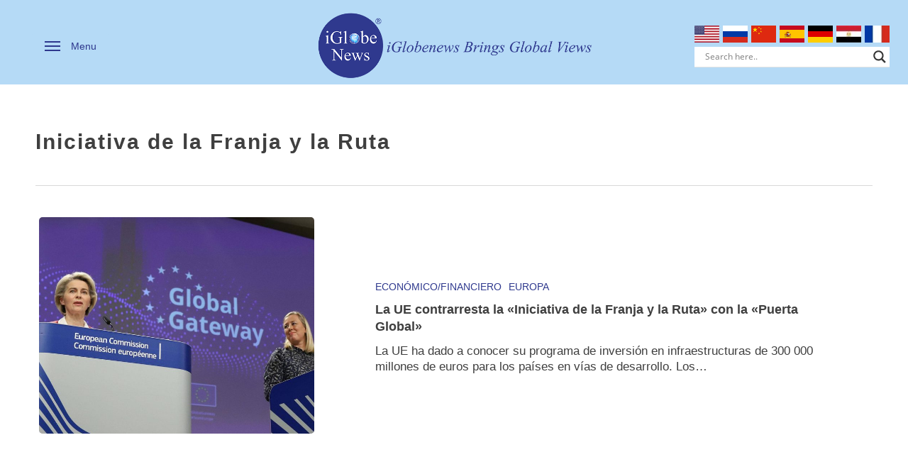

--- FILE ---
content_type: text/html; charset=UTF-8
request_url: https://www.iglobenews.org/es/tag/iniciativa-de-la-franja-y-la-ruta/
body_size: 231025
content:
<!doctype html>
<html lang="es-ES" itemscope itemtype="https://schema.org/WebSite" class="no-js">
<head>
	<meta charset="UTF-8">
	<meta name="viewport" content="width=device-width, initial-scale=1, maximum-scale=5" /><meta name='robots' content='index, follow, max-image-preview:large, max-snippet:-1, max-video-preview:-1' />

<!-- Google Tag Manager for WordPress by gtm4wp.com -->
<script data-cfasync="false" data-pagespeed-no-defer>
	var gtm4wp_datalayer_name = "dataLayer";
	var dataLayer = dataLayer || [];
</script>
<!-- End Google Tag Manager for WordPress by gtm4wp.com -->
	<!-- This site is optimized with the Yoast SEO plugin v26.8 - https://yoast.com/product/yoast-seo-wordpress/ -->
	<title>Iniciativa de la Franja y la Ruta - iGlobenews</title>
	<link rel="canonical" href="https://www.iglobenews.org/es/tag/iniciativa-de-la-franja-y-la-ruta/" />
	<meta property="og:locale" content="es_ES" />
	<meta property="og:type" content="article" />
	<meta property="og:title" content="Iniciativa de la Franja y la Ruta - iGlobenews" />
	<meta property="og:url" content="https://www.iglobenews.org/es/tag/iniciativa-de-la-franja-y-la-ruta/" />
	<meta property="og:site_name" content="iGlobenews" />
	<meta name="twitter:card" content="summary_large_image" />
	<meta name="twitter:site" content="@iglobenews" />
	<script type="application/ld+json" class="yoast-schema-graph">{"@context":"https://schema.org","@graph":[{"@type":"CollectionPage","@id":"https://www.iglobenews.org/es/tag/iniciativa-de-la-franja-y-la-ruta/","url":"https://www.iglobenews.org/es/tag/iniciativa-de-la-franja-y-la-ruta/","name":"Iniciativa de la Franja y la Ruta - iGlobenews","isPartOf":{"@id":"https://www.iglobenews.org/es/magazine-blog-landing-espanol/#website"},"primaryImageOfPage":{"@id":"https://www.iglobenews.org/es/tag/iniciativa-de-la-franja-y-la-ruta/#primaryimage"},"image":{"@id":"https://www.iglobenews.org/es/tag/iniciativa-de-la-franja-y-la-ruta/#primaryimage"},"thumbnailUrl":"https://www.iglobenews.org/wp-content/uploads/2022/01/GlobalGateway-e1641807147743.jpg","breadcrumb":{"@id":"https://www.iglobenews.org/es/tag/iniciativa-de-la-franja-y-la-ruta/#breadcrumb"},"inLanguage":"es"},{"@type":"ImageObject","inLanguage":"es","@id":"https://www.iglobenews.org/es/tag/iniciativa-de-la-franja-y-la-ruta/#primaryimage","url":"https://www.iglobenews.org/wp-content/uploads/2022/01/GlobalGateway-e1641807147743.jpg","contentUrl":"https://www.iglobenews.org/wp-content/uploads/2022/01/GlobalGateway-e1641807147743.jpg","width":1680,"height":935,"caption":"EU Global Gateway"},{"@type":"BreadcrumbList","@id":"https://www.iglobenews.org/es/tag/iniciativa-de-la-franja-y-la-ruta/#breadcrumb","itemListElement":[{"@type":"ListItem","position":1,"name":"Home","item":"https://www.iglobenews.org/es/magazine-blog-landing-espanol/"},{"@type":"ListItem","position":2,"name":"Iniciativa de la Franja y la Ruta"}]},{"@type":"WebSite","@id":"https://www.iglobenews.org/es/magazine-blog-landing-espanol/#website","url":"https://www.iglobenews.org/es/magazine-blog-landing-espanol/","name":"iGlobenews","description":"","publisher":{"@id":"https://www.iglobenews.org/es/magazine-blog-landing-espanol/#organization"},"potentialAction":[{"@type":"SearchAction","target":{"@type":"EntryPoint","urlTemplate":"https://www.iglobenews.org/es/magazine-blog-landing-espanol/?s={search_term_string}"},"query-input":{"@type":"PropertyValueSpecification","valueRequired":true,"valueName":"search_term_string"}}],"inLanguage":"es"},{"@type":"Organization","@id":"https://www.iglobenews.org/es/magazine-blog-landing-espanol/#organization","name":"iGlobenews","alternateName":"iGlobenews","url":"https://www.iglobenews.org/es/magazine-blog-landing-espanol/","logo":{"@type":"ImageObject","inLanguage":"es","@id":"https://www.iglobenews.org/es/magazine-blog-landing-espanol/#/schema/logo/image/","url":"https://www.iglobenews.org/wp-content/uploads/2022/10/iglobe-mobile-R.png","contentUrl":"https://www.iglobenews.org/wp-content/uploads/2022/10/iglobe-mobile-R.png","width":550,"height":560,"caption":"iGlobenews"},"image":{"@id":"https://www.iglobenews.org/es/magazine-blog-landing-espanol/#/schema/logo/image/"},"sameAs":["https://www.facebook.com/iGlobenews-105038424916363","https://x.com/iglobenews","https://www.linkedin.com/company/iglobenews","https://www.instagram.com/iglobenews/"]}]}</script>
	<!-- / Yoast SEO plugin. -->


<link rel='dns-prefetch' href='//static.addtoany.com' />
<link rel='dns-prefetch' href='//fonts.googleapis.com' />
<link rel="alternate" type="application/rss+xml" title="iGlobenews &raquo; Feed" href="https://www.iglobenews.org/es/feed/" />
<link rel="alternate" type="application/rss+xml" title="iGlobenews &raquo; Feed de los comentarios" href="https://www.iglobenews.org/es/comments/feed/" />
<script consent-skip-blocker="1" data-skip-lazy-load="js-extra" data-cfasync="false">
(function(w,d){w[d]=w[d]||[];w.gtag=function(){w[d].push(arguments)}})(window,"dataLayer");
</script><script consent-skip-blocker="1" data-skip-lazy-load="js-extra" data-cfasync="false">
(function(w,d){w[d]=w[d]||[];w.gtag=function(){w[d].push(arguments)}})(window,"dataLayer");
</script><script consent-skip-blocker="1" data-skip-lazy-load="js-extra" data-cfasync="false">
(function () {
  // Web Font Loader compatibility (https://github.com/typekit/webfontloader)
  var modules = {
    typekit: "https://use.typekit.net",
    google: "https://fonts.googleapis.com/"
  };

  var load = function (config) {
    setTimeout(function () {
      var a = window.consentApi;

      // Only when blocker is active
      if (a) {
        // Iterate all modules and handle in a single `WebFont.load`
        Object.keys(modules).forEach(function (module) {
          var newConfigWithoutOtherModules = JSON.parse(
            JSON.stringify(config)
          );
          Object.keys(modules).forEach(function (toRemove) {
            if (toRemove !== module) {
              delete newConfigWithoutOtherModules[toRemove];
            }
          });

          if (newConfigWithoutOtherModules[module]) {
            a.unblock(modules[module]).then(function () {
              var originalLoad = window.WebFont.load;
              if (originalLoad !== load) {
                originalLoad(newConfigWithoutOtherModules);
              }
            });
          }
        });
      }
    }, 0);
  };

  if (!window.WebFont) {
    window.WebFont = {
      load: load
    };
  }
})();
</script><script consent-skip-blocker="1" data-skip-lazy-load="js-extra" data-cfasync="false">
(function(w,d){w[d]=w[d]||[];w.gtag=function(){w[d].push(arguments)}})(window,"dataLayer");
</script><script consent-skip-blocker="1" data-skip-lazy-load="js-extra" data-cfasync="false">window.gtag && (()=>{gtag('set', 'url_passthrough', true);
gtag('set', 'ads_data_redaction', true);
for (const d of [{"ad_storage":"denied","ad_user_data":"denied","ad_personalization":"denied","analytics_storage":"denied","functionality_storage":"denied","personalization_storage":"denied","security_storage":"denied","ithemes-security-pro":"denied","polylang":"denied","real-cookie-banner":"denied","gtm-gtm4wp":"denied","twitter-tweet":"denied","printfriendly-3":"denied","rapidmail-3":"denied","simplecast-3":"denied","gravatar-avatar-images":"denied","wordpress-emojis":"denied","youtube":"denied","google-fonts":"denied","monsterinsights-analytics-4":"denied","mtm":"denied","wp-matomo-integration":"denied","matomo":"denied","add-to-any":"denied","wait_for_update":1000}]) {
	gtag('consent', 'default', d);
}})()</script><style>[consent-id]:not(.rcb-content-blocker):not([consent-transaction-complete]):not([consent-visual-use-parent^="children:"]):not([consent-confirm]){opacity:0!important;}
.rcb-content-blocker+.rcb-content-blocker-children-fallback~*{display:none!important;}</style><link rel="preload" href="https://www.iglobenews.org/wp-content/a55b4ace4650346442a2788f114ada82/dist/844360757.js?ver=4da9deaa8edb67e014c200f7fb07caf2" as="script" />
<link rel="preload" href="https://www.iglobenews.org/wp-content/a55b4ace4650346442a2788f114ada82/dist/1289849374.js?ver=fefcaa1c3eea3a500de03fb37bfd85c1" as="script" />
<link rel="preload" href="https://www.iglobenews.org/wp-content/plugins/real-cookie-banner-pro/public/lib/animate.css/animate.min.css?ver=4.1.1" as="style" />
<link rel="alternate" type="application/rss+xml" title="iGlobenews &raquo; Etiqueta Iniciativa de la Franja y la Ruta del feed" href="https://www.iglobenews.org/es/tag/iniciativa-de-la-franja-y-la-ruta/feed/" />
<script data-cfasync="false" type="text/javascript" defer src="https://www.iglobenews.org/wp-content/a55b4ace4650346442a2788f114ada82/dist/844360757.js?ver=4da9deaa8edb67e014c200f7fb07caf2" id="real-cookie-banner-pro-vendor-real-cookie-banner-pro-banner-js"></script>
<script type="application/json" data-skip-lazy-load="js-extra" data-skip-moving="true" data-no-defer nitro-exclude data-alt-type="application/ld+json" data-dont-merge data-wpmeteor-nooptimize="true" data-cfasync="false" id="ad3fb5909b9a3957537db5554f96068241-js-extra">{"slug":"real-cookie-banner-pro","textDomain":"real-cookie-banner","version":"5.2.12","restUrl":"https:\/\/www.iglobenews.org\/wp-json\/real-cookie-banner\/v1\/","restNamespace":"real-cookie-banner\/v1","restPathObfuscateOffset":"3bb1b05f9c8859d2","restRoot":"https:\/\/www.iglobenews.org\/wp-json\/","restQuery":{"_v":"5.2.12","_locale":"user","_dataLocale":"es","lang":"es"},"restNonce":"335760aab6","restRecreateNonceEndpoint":"https:\/\/www.iglobenews.org\/wp-admin\/admin-ajax.php?action=rest-nonce","publicUrl":"https:\/\/www.iglobenews.org\/wp-content\/plugins\/real-cookie-banner-pro\/public\/","chunkFolder":"dist","chunksLanguageFolder":"https:\/\/www.iglobenews.org\/wp-content\/languages\/mo-cache\/real-cookie-banner-pro\/","chunks":{"chunk-config-tab-blocker.lite.js":["es_ES-83d48f038e1cf6148175589160cda67e","es_ES-e051c4c51a9ece7608a571f9dada4712","es_ES-24de88ac89ca0a1363889bd3fd6e1c50","es_ES-93ec68381a9f458fbce3acbccd434479"],"chunk-config-tab-blocker.pro.js":["es_ES-ddf5ae983675e7b6eec2afc2d53654a2","es_ES-ad0fc0f9f96d053303b1ede45a238984","es_ES-e516a6866b9a31db231ab92dedaa8b29","es_ES-1aac2e7f59d941d7ed1061d1018d2957"],"chunk-config-tab-consent.lite.js":["es_ES-3823d7521a3fc2857511061e0d660408"],"chunk-config-tab-consent.pro.js":["es_ES-9cb9ecf8c1e8ce14036b5f3a5e19f098"],"chunk-config-tab-cookies.lite.js":["es_ES-1a51b37d0ef409906245c7ed80d76040","es_ES-e051c4c51a9ece7608a571f9dada4712","es_ES-24de88ac89ca0a1363889bd3fd6e1c50"],"chunk-config-tab-cookies.pro.js":["es_ES-572ee75deed92e7a74abba4b86604687","es_ES-ad0fc0f9f96d053303b1ede45a238984","es_ES-e516a6866b9a31db231ab92dedaa8b29"],"chunk-config-tab-dashboard.lite.js":["es_ES-f843c51245ecd2b389746275b3da66b6"],"chunk-config-tab-dashboard.pro.js":["es_ES-ae5ae8f925f0409361cfe395645ac077"],"chunk-config-tab-import.lite.js":["es_ES-66df94240f04843e5a208823e466a850"],"chunk-config-tab-import.pro.js":["es_ES-e5fee6b51986d4ff7a051d6f6a7b076a"],"chunk-config-tab-licensing.lite.js":["es_ES-e01f803e4093b19d6787901b9591b5a6"],"chunk-config-tab-licensing.pro.js":["es_ES-4918ea9704f47c2055904e4104d4ffba"],"chunk-config-tab-scanner.lite.js":["es_ES-b10b39f1099ef599835c729334e38429"],"chunk-config-tab-scanner.pro.js":["es_ES-752a1502ab4f0bebfa2ad50c68ef571f"],"chunk-config-tab-settings.lite.js":["es_ES-37978e0b06b4eb18b16164a2d9c93a2c"],"chunk-config-tab-settings.pro.js":["es_ES-e59d3dcc762e276255c8989fbd1f80e3"],"chunk-config-tab-tcf.lite.js":["es_ES-4f658bdbf0aa370053460bc9e3cd1f69","es_ES-e051c4c51a9ece7608a571f9dada4712","es_ES-93ec68381a9f458fbce3acbccd434479"],"chunk-config-tab-tcf.pro.js":["es_ES-e1e83d5b8a28f1f91f63b9de2a8b181a","es_ES-ad0fc0f9f96d053303b1ede45a238984","es_ES-1aac2e7f59d941d7ed1061d1018d2957"]},"others":{"customizeValuesBanner":"{\"layout\":{\"type\":\"dialog\",\"maxHeightEnabled\":true,\"maxHeight\":810,\"dialogMaxWidth\":530,\"dialogPosition\":\"middleCenter\",\"dialogMargin\":[0,0,0,0],\"bannerPosition\":\"bottom\",\"bannerMaxWidth\":1024,\"dialogBorderRadius\":0,\"borderRadius\":0,\"animationIn\":\"slideInUp\",\"animationInDuration\":500,\"animationInOnlyMobile\":true,\"animationOut\":\"none\",\"animationOutDuration\":500,\"animationOutOnlyMobile\":true,\"overlay\":true,\"overlayBg\":\"#0a0a0a\",\"overlayBgAlpha\":72,\"overlayBlur\":0},\"decision\":{\"acceptAll\":\"button\",\"acceptEssentials\":\"button\",\"showCloseIcon\":false,\"acceptIndividual\":\"link\",\"buttonOrder\":\"all,essential,save,individual\",\"showGroups\":false,\"groupsFirstView\":false,\"saveButton\":\"always\"},\"design\":{\"bg\":\"#ffffff\",\"textAlign\":\"center\",\"linkTextDecoration\":\"underline\",\"borderWidth\":0,\"borderColor\":\"#ffffff\",\"fontSize\":14,\"fontColor\":\"#3a3a3a\",\"fontInheritFamily\":true,\"fontFamily\":\"Arial, Helvetica, sans-serif\",\"fontWeight\":\"normal\",\"boxShadowEnabled\":false,\"boxShadowOffsetX\":0,\"boxShadowOffsetY\":-1,\"boxShadowBlurRadius\":9,\"boxShadowSpreadRadius\":0,\"boxShadowColor\":\"#2b2b2b\",\"boxShadowColorAlpha\":20},\"headerDesign\":{\"inheritBg\":true,\"bg\":\"#f4f4f4\",\"inheritTextAlign\":true,\"textAlign\":\"center\",\"padding\":[17,20,15,20],\"logo\":\"https:\\\/\\\/www.iglobenews.org\\\/wp-content\\\/uploads\\\/2021\\\/11\\\/iglobe-small-R.png\",\"logoRetina\":\"\",\"logoMaxHeight\":40,\"logoPosition\":\"above\",\"logoMargin\":[5,15,5,15],\"fontSize\":20,\"fontColor\":\"#13293e\",\"fontInheritFamily\":true,\"fontFamily\":\"Arial, Helvetica, sans-serif\",\"fontWeight\":\"bolder\",\"borderWidth\":1,\"borderColor\":\"#ebebeb\",\"logoFitDim\":[41.19850187265918,40]},\"bodyDesign\":{\"padding\":[15,20,5,20],\"descriptionInheritFontSize\":true,\"descriptionFontSize\":14,\"dottedGroupsInheritFontSize\":true,\"dottedGroupsFontSize\":14,\"dottedGroupsBulletColor\":\"#f5a418\",\"teachingsInheritTextAlign\":true,\"teachingsTextAlign\":\"center\",\"teachingsSeparatorActive\":true,\"teachingsSeparatorWidth\":50,\"teachingsSeparatorHeight\":3,\"teachingsSeparatorColor\":\"#f5a418\",\"teachingsInheritFontSize\":false,\"teachingsFontSize\":12,\"teachingsInheritFontColor\":true,\"teachingsFontColor\":\"#7c7c7c\",\"accordionMargin\":[10,0,5,0],\"accordionPadding\":[5,10,5,10],\"accordionArrowType\":\"outlined\",\"accordionArrowColor\":\"#13293e\",\"accordionBg\":\"#ffffff\",\"accordionActiveBg\":\"#f9f9f9\",\"accordionHoverBg\":\"#efefef\",\"accordionBorderWidth\":1,\"accordionBorderColor\":\"#efefef\",\"accordionTitleFontSize\":12,\"accordionTitleFontColor\":\"#2b2b2b\",\"accordionTitleFontWeight\":\"normal\",\"accordionDescriptionMargin\":[5,0,0,0],\"accordionDescriptionFontSize\":12,\"accordionDescriptionFontColor\":\"#757575\",\"accordionDescriptionFontWeight\":\"normal\",\"acceptAllOneRowLayout\":false,\"acceptAllPadding\":[10,10,10,10],\"acceptAllBg\":\"#13293e\",\"acceptAllTextAlign\":\"center\",\"acceptAllFontSize\":18,\"acceptAllFontColor\":\"#ffffff\",\"acceptAllFontWeight\":\"normal\",\"acceptAllBorderWidth\":0,\"acceptAllBorderColor\":\"#000000\",\"acceptAllHoverBg\":\"#17324f\",\"acceptAllHoverFontColor\":\"#ffffff\",\"acceptAllHoverBorderColor\":\"#000000\",\"acceptEssentialsUseAcceptAll\":true,\"acceptEssentialsButtonType\":\"\",\"acceptEssentialsPadding\":[5,5,5,5],\"acceptEssentialsBg\":\"#ffffff\",\"acceptEssentialsTextAlign\":\"center\",\"acceptEssentialsFontSize\":14,\"acceptEssentialsFontColor\":\"#13293e\",\"acceptEssentialsFontWeight\":\"normal\",\"acceptEssentialsBorderWidth\":1,\"acceptEssentialsBorderColor\":\"#13293e\",\"acceptEssentialsHoverBg\":\"#ffffff\",\"acceptEssentialsHoverFontColor\":\"#17324f\",\"acceptEssentialsHoverBorderColor\":\"#17324f\",\"acceptIndividualPadding\":[5,5,5,5],\"acceptIndividualBg\":\"#ffffff\",\"acceptIndividualTextAlign\":\"center\",\"acceptIndividualFontSize\":16,\"acceptIndividualFontColor\":\"#13293e\",\"acceptIndividualFontWeight\":\"normal\",\"acceptIndividualBorderWidth\":0,\"acceptIndividualBorderColor\":\"#000000\",\"acceptIndividualHoverBg\":\"#ffffff\",\"acceptIndividualHoverFontColor\":\"#17324f\",\"acceptIndividualHoverBorderColor\":\"#000000\"},\"footerDesign\":{\"poweredByLink\":true,\"inheritBg\":false,\"bg\":\"#f4f4f4\",\"inheritTextAlign\":true,\"textAlign\":\"center\",\"padding\":[15,20,17,20],\"fontSize\":12,\"fontColor\":\"#000000\",\"fontInheritFamily\":true,\"fontFamily\":\"Arial, Helvetica, sans-serif\",\"fontWeight\":\"normal\",\"hoverFontColor\":\"#6d6d6d\",\"borderWidth\":0,\"borderColor\":\"#efefef\",\"languageSwitcher\":\"flags\"},\"texts\":{\"headline\":\"Preferencias de privacidad\",\"description\":\"Utilizamos cookies y tecnolog\\u00edas similares en nuestro sitio web y procesamos sus datos personales (como p. ej. su direcci\\u00f3n de IP) para, por ejemplo, personalizar el contenido y los anuncios, integrar medios de terceros proveedores o para analizar el tr\\u00e1fico de nuestro sitio web. Tambi\\u00e9n se podr\\u00e1n procesar los datos como resultado de la instalaci\\u00f3n de cookies. Podremos compartir estos datos con terceras partes, determinadas en los ajustes de privacidad.<br \\\/><br \\\/>El procesamiento de datos podr\\u00e1 efectuarse con su consentimiento o en base a un inter\\u00e9s leg\\u00edtimo, al que puede oponerse en los ajustes de privacidad. Tiene el derecho a no dar su consentimiento y a modificarlo o revocarlo m\\u00e1s adelante. Para m\\u00e1s informaci\\u00f3n sobre el uso de sus datos, por favor visite nuestra {{privacyPolicy}}pol\\u00edtica de privacidad{{\\\/privacyPolicy}}.\",\"acceptAll\":\"Aceptar todo\",\"acceptEssentials\":\"Continuar sin consentimiento\",\"acceptIndividual\":\"Configurar los ajustes de privacidad de manera individual\",\"poweredBy\":\"1\",\"dataProcessingInUnsafeCountries\":\"Algunos servicios procesan datos personales en terceros pa\\u00edses inseguros. Al dar su consentimiento, tambi\\u00e9n acepta el procesamiento de datos de servicios etiquetados por {{legalBasis}},asumiendo riesgos como pueden ser los recursos legales inadecuados, el acceso no autorizado por parte de las autoridades sin recibir informaci\\u00f3n ni tener posibilidad de objeci\\u00f3n, la transferencia no autorizada a terceros y las medidas de seguridad de datos inadecuadas.\",\"ageNoticeBanner\":\"\\u00bfTiene menos de la {{minAge}}? Entonces no puede dar su consentimiento a los servicios opcionales. P\\u00eddales a sus padres o tutores legales que acepten estos servicios con usted.\",\"ageNoticeBlocker\":\"\\u00bfEs menor de {{minAge}}? Lamentablemente no est\\u00e1 autorizado a dar su consentimiento para este servicio con el fin de ver este contenido. \\u00a1Por favor, pida a sus padres o tutores que acepten el servicio con usted!\",\"listServicesNotice\":\"Al aceptar todos los servicios, permite que se carguen {{services}}. Estos servicios se dividen en grupos {{serviceGroups}} seg\\u00fan su finalidad (pertenencia marcada con n\\u00fameros en super\\u00edndice).\",\"listServicesLegitimateInterestNotice\":\"Asimismo, {{services}} se han cargado en base a un inter\\u00e9s leg\\u00edtimo.\",\"tcfStacksCustomName\":\"Services with various purposes outside the TCF standard\",\"tcfStacksCustomDescription\":\"Services that do not share consents via the TCF standard, but via other technologies. These are divided into several groups according to their purpose. Some of them are used based on a legitimate interest (e.g. threat prevention), others are used only with your consent. Details about the individual groups and purposes of the services can be found in the individual privacy settings.\",\"consentForwardingExternalHosts\":\"Se puede aplicar su consentimiento tambi\\u00e9n en {{websites}}.\",\"blockerHeadline\":\"{{name}} ha sido bloqueado debido a los ajustes de privacidad\",\"blockerLinkShowMissing\":\"Mostrar todos los servicios que a\\u00fan debe aceptar\",\"blockerLoadButton\":\"Aceptar servicios y cargar contenidos\",\"blockerAcceptInfo\":\"Al cargar el contenido bloqueado se modificar\\u00e1 sus ajustes de privacidad. El contenido de este servicio no se bloquear\\u00e1 en el futuro.\",\"stickyHistory\":\"Historial de los ajustes de privacidad\",\"stickyRevoke\":\"Revocar consentimientos\",\"stickyRevokeSuccessMessage\":\"Ha revocado exitosamente el consentimiento para los servicios con sus cookies y el tratamiento de datos personales. \\u00a1La p\\u00e1gina se volver\\u00e1 a cargar ahora!\",\"stickyChange\":\"Cambiar los ajustes de privacidad\"},\"individualLayout\":{\"inheritDialogMaxWidth\":false,\"dialogMaxWidth\":970,\"inheritBannerMaxWidth\":true,\"bannerMaxWidth\":1980,\"descriptionTextAlign\":\"left\"},\"group\":{\"checkboxBg\":\"#ebebeb\",\"checkboxBorderWidth\":0,\"checkboxBorderColor\":\"#d2d2d2\",\"checkboxActiveColor\":\"#ffffff\",\"checkboxActiveBg\":\"#13293e\",\"checkboxActiveBorderColor\":\"#13293e\",\"groupInheritBg\":true,\"groupBg\":\"#f4f4f4\",\"groupPadding\":[15,15,15,15],\"groupSpacing\":10,\"groupBorderRadius\":0,\"groupBorderWidth\":1,\"groupBorderColor\":\"#ebebeb\",\"headlineFontSize\":16,\"headlineFontWeight\":\"normal\",\"headlineFontColor\":\"#424242\",\"descriptionFontSize\":12,\"descriptionFontColor\":\"#000000\",\"linkColor\":\"#595959\",\"linkHoverColor\":\"#2b2b2b\",\"detailsHideLessRelevant\":true},\"saveButton\":{\"useAcceptAll\":true,\"type\":\"button\",\"padding\":[5,5,5,5],\"bg\":\"#ffffff\",\"textAlign\":\"center\",\"fontSize\":14,\"fontColor\":\"#13293e\",\"fontWeight\":\"normal\",\"borderWidth\":1,\"borderColor\":\"#f5a418\",\"hoverBg\":\"#ffffff\",\"hoverFontColor\":\"#ffb433\",\"hoverBorderColor\":\"#ffb433\"},\"individualTexts\":{\"headline\":\"Preferencias de privacidad individuales\",\"description\":\"Utilizamos cookies y tecnolog\\u00edas similares en nuestro sitio web y procesamos sus datos personales (como p. ej. su direcci\\u00f3n de IP) para, por ejemplo, personalizar el contenido y los anuncios, integrar medios de terceros proveedores o para analizar el tr\\u00e1fico de nuestro sitio web. Tambi\\u00e9n se podr\\u00e1n procesar los datos como resultado de la instalaci\\u00f3n de cookies. Podremos compartir estos datos con terceras partes, determinadas en los ajustes de privacidad.<br \\\/><br \\\/>El procesamiento de datos podr\\u00e1 efectuarse con su consentimiento o en base a un inter\\u00e9s leg\\u00edtimo, al que puede oponerse en los ajustes de privacidad. Tiene el derecho a no dar su consentimiento y a modificarlo o revocarlo m\\u00e1s adelante. Para m\\u00e1s informaci\\u00f3n sobre el uso de sus datos, por favor visite nuestra {{privacyPolicy}}pol\\u00edtica de privacidad{{\\\/privacyPolicy}}.<br \\\/><br \\\/>A continuaci\\u00f3n encontrar\\u00e1 un resumen de todos los servicios que utiliza este sitio web. Puede ver la informaci\\u00f3n detallada de cada servicio y aceptar cada uno de manera individual o ejercer su derecho de oposici\\u00f3n.\",\"save\":\"Guardar opciones personalizadas\",\"showMore\":\"Mostrar informaci\\u00f3n sobre el servicio\",\"hideMore\":\"Ocultar informaci\\u00f3n sobre el servicio\",\"postamble\":\"\"},\"mobile\":{\"enabled\":true,\"maxHeight\":400,\"hideHeader\":false,\"alignment\":\"bottom\",\"scalePercent\":90,\"scalePercentVertical\":-50},\"sticky\":{\"enabled\":true,\"animationsEnabled\":true,\"alignment\":\"right\",\"bubbleBorderRadius\":50,\"icon\":\"fingerprint\",\"iconCustom\":\"\",\"iconCustomRetina\":\"\",\"iconSize\":30,\"iconColor\":\"#ffffff\",\"bubbleMargin\":[10,20,20,20],\"bubblePadding\":15,\"bubbleBg\":\"#15779b\",\"bubbleBorderWidth\":0,\"bubbleBorderColor\":\"#10556f\",\"boxShadowEnabled\":true,\"boxShadowOffsetX\":0,\"boxShadowOffsetY\":2,\"boxShadowBlurRadius\":5,\"boxShadowSpreadRadius\":1,\"boxShadowColor\":\"#105b77\",\"boxShadowColorAlpha\":40,\"bubbleHoverBg\":\"#ffffff\",\"bubbleHoverBorderColor\":\"#000000\",\"hoverIconColor\":\"#000000\",\"hoverIconCustom\":\"\",\"hoverIconCustomRetina\":\"\",\"menuFontSize\":16,\"menuBorderRadius\":5,\"menuItemSpacing\":10,\"menuItemPadding\":[5,10,5,10]},\"customCss\":{\"css\":\"\",\"antiAdBlocker\":\"y\"}}","isPro":true,"showProHints":false,"proUrl":"https:\/\/devowl.io\/go\/real-cookie-banner?source=rcb-lite","showLiteNotice":false,"frontend":{"groups":"[{\"id\":909,\"name\":\"Essential\",\"slug\":\"essential-es\",\"description\":\"Essential services are required for the basic functionality of the website. They only contain technically necessary services. These services cannot be objected to.\",\"isEssential\":true,\"isDefault\":false,\"items\":[{\"id\":34854,\"name\":\"Solid Security\",\"purpose\":\"Solid Security protege el sitio web y su infraestructura t\\u00e9cnica frente a actores maliciosos mediante el refuerzo de la autenticaci\\u00f3n y la gesti\\u00f3n de solicitudes de WordPress. Act\\u00faa como una capa de seguridad alrededor de los puntos finales de inicio de sesi\\u00f3n y registro con URL secretas, reglas de bloqueo, detecci\\u00f3n de fuerza bruta y listas negras\\\/blancas configurables. Esto tambi\\u00e9n incluye conjuntos de reglas de firewall de aplicaciones web (WAF), registro de seguridad y an\\u00e1lisis de tr\\u00e1fico sospechoso, flujos de trabajo de autenticaci\\u00f3n de dos factores y enlaces automatizados para bloquear o limitar la velocidad de las direcciones IP abusivas. Las cookies o tecnolog\\u00edas similares pueden almacenarse y leerse, y contener datos personales y t\\u00e9cnicos, como tokens de acceso, un hash del ID de usuario, el ID de sesi\\u00f3n, la hora de creaci\\u00f3n, un UUID aleatorio e informaci\\u00f3n del navegador, un token para el inicio de sesi\\u00f3n con enlace m\\u00e1gico con el ID de usuario cifrado, la direcci\\u00f3n IP y el ID de bloqueo, y tokens de dispositivo. El inter\\u00e9s leg\\u00edtimo para utilizar este servicio es garantizar la seguridad y el rendimiento del sitio web, protegerlo contra actividades maliciosas y optimizar la entrega de contenidos.\",\"providerContact\":{\"phone\":\"\",\"email\":\"\",\"link\":\"\"},\"isProviderCurrentWebsite\":true,\"provider\":\"\",\"uniqueName\":\"ithemes-security-pro\",\"isEmbeddingOnlyExternalResources\":false,\"legalBasis\":\"legitimate-interest\",\"dataProcessingInCountries\":[],\"dataProcessingInCountriesSpecialTreatments\":[],\"technicalDefinitions\":[{\"type\":\"http\",\"name\":\"itsec-ml-lockout-bypass\",\"host\":\"www.iglobenews.org\",\"duration\":30,\"durationUnit\":\"m\",\"isSessionDuration\":false,\"purpose\":\"Token for Magic Link login with encrypted user ID, IP address, and lockout ID for temporary bypass of login lockouts\"},{\"type\":\"http\",\"name\":\"itsec-fingerprint-shp\",\"host\":\"www.iglobenews.org\",\"duration\":1,\"durationUnit\":\"y\",\"isSessionDuration\":true,\"purpose\":\"Flag to detect whether a session was terminated due to an unknown fingerprint and a new login is required\"},{\"type\":\"http\",\"name\":\"itsec_remember_2fa\",\"host\":\"www.iglobenews.org\",\"duration\":30,\"durationUnit\":\"d\",\"isSessionDuration\":false,\"purpose\":\"Device tokens to recognize known devices and thus skip two-factor authentication prompts\"},{\"type\":\"http\",\"name\":\"itsec-recaptcha-opt-in-*\",\"host\":\"www.iglobenews.org\",\"duration\":30,\"durationUnit\":\"d\",\"isSessionDuration\":false,\"purpose\":\"Flag to detect whether a captcha has already been solved in order to prevent repeated queries\"},{\"type\":\"http\",\"name\":\"itsec-hb-*\",\"host\":\"iglobenews.org\",\"duration\":1,\"durationUnit\":\"h\",\"isSessionDuration\":false,\"purpose\":\"Token for access to hidden login\\\/register URLs\"},{\"type\":\"http\",\"name\":\"itsec_interstitial_browser\",\"host\":\"iglobenews.org\",\"duration\":1,\"durationUnit\":\"d\",\"isSessionDuration\":true,\"purpose\":\"Hash from user ID, session ID, creation time, random UUID, and browser information for asynchronous login actions (e.g. two-factor authentication)\"}],\"codeDynamics\":[],\"providerPrivacyPolicyUrl\":\"\",\"providerLegalNoticeUrl\":\"\",\"tagManagerOptInEventName\":\"\",\"tagManagerOptOutEventName\":\"\",\"googleConsentModeConsentTypes\":[],\"executePriority\":10,\"codeOptIn\":\"\",\"executeCodeOptInWhenNoTagManagerConsentIsGiven\":false,\"codeOptOut\":\"\",\"executeCodeOptOutWhenNoTagManagerConsentIsGiven\":false,\"deleteTechnicalDefinitionsAfterOptOut\":false,\"codeOnPageLoad\":\"\",\"presetId\":\"ithemes-security-pro\"},{\"id\":9147,\"name\":\"Polylang\",\"purpose\":\"Polylang is a multilingual system for WordPress websites. The cookies store the language of the user and can redirect the user to the version of the website that matches with the language of the browser of the user.\",\"providerContact\":{\"phone\":\"\",\"email\":\"\",\"link\":\"\"},\"isProviderCurrentWebsite\":true,\"provider\":\"iGlobenews\",\"uniqueName\":\"polylang\",\"isEmbeddingOnlyExternalResources\":false,\"legalBasis\":\"consent\",\"dataProcessingInCountries\":[\"FR\"],\"dataProcessingInCountriesSpecialTreatments\":[],\"technicalDefinitions\":[{\"type\":\"http\",\"name\":\"pll_language\",\"host\":\"www.iglobenews.org\",\"duration\":1,\"durationUnit\":\"y\",\"isSessionDuration\":false,\"purpose\":\"\"}],\"codeDynamics\":[],\"providerPrivacyPolicyUrl\":\"https:\\\/\\\/www.iglobenews.org\\\/gdpr\\\/\",\"providerLegalNoticeUrl\":\"\",\"tagManagerOptInEventName\":\"\",\"tagManagerOptOutEventName\":\"\",\"googleConsentModeConsentTypes\":[],\"executePriority\":10,\"codeOptIn\":\"\",\"executeCodeOptInWhenNoTagManagerConsentIsGiven\":false,\"codeOptOut\":\"\",\"executeCodeOptOutWhenNoTagManagerConsentIsGiven\":false,\"deleteTechnicalDefinitionsAfterOptOut\":false,\"codeOnPageLoad\":\"\",\"presetId\":\"polylang\"},{\"id\":9131,\"name\":\"Real Cookie Banner\",\"purpose\":\"Real Cookie Banner asks the user to consent to the cookies used on this website. The cookies store the UUID (pseudonym identification of the user) and the selection of the agreed cookie groups and cookies.\",\"providerContact\":{\"phone\":\"\",\"email\":\"\",\"link\":\"\"},\"isProviderCurrentWebsite\":true,\"provider\":\"iGlobenews\",\"uniqueName\":\"real-cookie-banner\",\"isEmbeddingOnlyExternalResources\":false,\"legalBasis\":\"consent\",\"dataProcessingInCountries\":[\"DE\"],\"dataProcessingInCountriesSpecialTreatments\":[],\"technicalDefinitions\":[{\"type\":\"http\",\"name\":\"real_cookie_banner*\",\"host\":\".iglobenews.org\",\"duration\":202,\"durationUnit\":\"d\",\"isSessionDuration\":false,\"purpose\":\"Unique identifier for the consent, but not for the website visitor. Revision hash for settings of cookie banner (texts, colors, features, service groups, services, content blockers etc.). IDs for consented services and service groups.\"},{\"type\":\"http\",\"name\":\"real_cookie_banner*-tcf\",\"host\":\".iglobenews.org\",\"duration\":202,\"durationUnit\":\"d\",\"isSessionDuration\":false,\"purpose\":\"Consents collected under TCF stored in TC String format, including TCF vendors, purposes, special purposes, features, and special features.\"},{\"type\":\"http\",\"name\":\"real_cookie_banner*-gcm\",\"host\":\".iglobenews.org\",\"duration\":202,\"durationUnit\":\"d\",\"isSessionDuration\":false,\"purpose\":\"Consents into consent types (purposes)  collected under Google Consent Mode stored for all Google Consent Mode compatible services.\"},{\"type\":\"http\",\"name\":\"real_cookie_banner-test\",\"host\":\".iglobenews.org\",\"duration\":202,\"durationUnit\":\"d\",\"isSessionDuration\":false,\"purpose\":\"Cookie set to test HTTP cookie functionality. Deleted immediately after test.\"},{\"type\":\"local\",\"name\":\"real_cookie_banner*\",\"host\":\"https:\\\/\\\/www.iglobenews.org\",\"duration\":1,\"durationUnit\":\"d\",\"isSessionDuration\":false,\"purpose\":\"Unique identifier for the consent, but not for the website visitor. Revision hash for settings of cookie banner (texts, colors, features, service groups, services, content blockers etc.). IDs for consented services and service groups. Is only stored until consent is documented on the website server.\"},{\"type\":\"local\",\"name\":\"real_cookie_banner*-tcf\",\"host\":\"https:\\\/\\\/www.iglobenews.org\",\"duration\":1,\"durationUnit\":\"d\",\"isSessionDuration\":false,\"purpose\":\"Consents collected under TCF stored in TC String format, including TCF vendors, purposes, special purposes, features, and special features. Is only stored until consent is documented on the website server.\"},{\"type\":\"local\",\"name\":\"real_cookie_banner*-gcm\",\"host\":\"https:\\\/\\\/www.iglobenews.org\",\"duration\":1,\"durationUnit\":\"d\",\"isSessionDuration\":false,\"purpose\":\"Consents collected under Google Consent Mode stored in consent types (purposes) for all Google Consent Mode compatible services. Is only stored until consent is documented on the website server.\"},{\"type\":\"local\",\"name\":\"real_cookie_banner-consent-queue*\",\"host\":\"https:\\\/\\\/www.iglobenews.org\",\"duration\":1,\"durationUnit\":\"d\",\"isSessionDuration\":false,\"purpose\":\"Local caching of selection in cookie banner until server documents consent; documentation periodic or at page switches attempted if server is unavailable or overloaded.\"}],\"codeDynamics\":[],\"providerPrivacyPolicyUrl\":\"\",\"providerLegalNoticeUrl\":\"\",\"tagManagerOptInEventName\":\"\",\"tagManagerOptOutEventName\":\"\",\"googleConsentModeConsentTypes\":[],\"executePriority\":10,\"codeOptIn\":\"\",\"executeCodeOptInWhenNoTagManagerConsentIsGiven\":false,\"codeOptOut\":\"\",\"executeCodeOptOutWhenNoTagManagerConsentIsGiven\":false,\"deleteTechnicalDefinitionsAfterOptOut\":false,\"codeOnPageLoad\":\"\",\"presetId\":\"real-cookie-banner\"}]},{\"id\":920,\"name\":\"Functional\",\"slug\":\"functional-es\",\"description\":\"Functional services are necessary to provide features beyond the essential functionality such as prettier fonts, video playback or interactive Web 2.0 features. Content from e.g. video platforms and social media platforms are blocked by default, and can be consented to. If the service is agreed to, this content is loaded automatically without further manual consent.\",\"isEssential\":false,\"isDefault\":false,\"items\":[{\"id\":33370,\"name\":\"Google Tag Manager\",\"purpose\":\"Google Tag Manager permite configurar y gestionar etiquetas (por ejemplo, la integraci\\u00f3n de servicios de terceros, el seguimiento de eventos, el reenv\\u00edo de los datos recopilados entre diferentes servicios y acciones similares). Para ello es necesario procesar la direcci\\u00f3n IP y los metadatos del usuario. Google Tag Manager tambi\\u00e9n puede recopilar informaci\\u00f3n sobre, por ejemplo, el estado del navegador utilizado, incluidos los mensajes de error, las subp\\u00e1ginas a las que se ha accedido, incluido su historial (solo en este sitio web), los clics en elementos, la profundidad de desplazamiento en el sitio web y la visibilidad de determinados elementos, las entradas de formularios, las interacciones con v\\u00eddeos de YouTube y los eventos contextuales en el sitio web (por ejemplo, a\\u00f1adir un producto a la cesta de la compra). Adem\\u00e1s, nuestro sitio web puede recopilar informaci\\u00f3n, por ejemplo, sobre el navegador, el sistema operativo o el dispositivo utilizado, las entradas en los campos de b\\u00fasqueda y los t\\u00e9rminos de b\\u00fasqueda utilizados para encontrar el sitio web, la URL del sitio web de referencia, el ID de usuario y la direcci\\u00f3n de correo electr\\u00f3nico y el nombre de usuario de los usuarios registrados, el pa\\u00eds del visitante del sitio web determinado a trav\\u00e9s de su direcci\\u00f3n IP, las interacciones y las entradas en formularios, los v\\u00eddeos de Vimeo, as\\u00ed como las incrustaciones de SoundCloud, y transmitir activamente estos datos a Google Tag Manager. Estos datos pueden utilizarse para personalizar el sitio web para usted, as\\u00ed como para transmitir los datos recopilados a servicios de terceros, en la medida en que existan bases legales para el tratamiento de datos por parte de estos servicios. Los datos se procesan para proporcionar las funcionalidades de Google Tag Manager y para mejorar los servicios de Google. Google proporciona informaci\\u00c3\\u00b3n personal a sus filiales y a otras empresas o personas de confianza para que la procesen por ellos, seg\\u00c3\\u00ban las instrucciones de Google y de conformidad con la pol\\u00c3tica de privacidad de Google.\",\"providerContact\":{\"phone\":\"+1 650 253 0000\",\"email\":\"dpo-google@google.com\",\"link\":\"https:\\\/\\\/support.google.com\\\/?hl=es\"},\"isProviderCurrentWebsite\":false,\"provider\":\"Google Ireland Limited, Gordon House, Barrow Street, Dublin 4, Ireland\",\"uniqueName\":\"gtm-gtm4wp\",\"isEmbeddingOnlyExternalResources\":true,\"legalBasis\":\"consent\",\"dataProcessingInCountries\":[\"US\",\"IE\",\"AU\",\"BE\",\"BR\",\"CA\",\"CL\",\"FI\",\"FR\",\"DE\",\"HK\",\"IN\",\"ID\",\"IL\",\"IT\",\"JP\",\"KR\",\"NL\",\"PL\",\"QA\",\"SG\",\"ES\",\"CH\",\"TW\",\"GB\"],\"dataProcessingInCountriesSpecialTreatments\":[\"standard-contractual-clauses\",\"provider-is-self-certified-trans-atlantic-data-privacy-framework\"],\"technicalDefinitions\":[],\"codeDynamics\":[],\"providerPrivacyPolicyUrl\":\"https:\\\/\\\/business.safety.google\\\/intl\\\/es\\\/privacy\\\/\",\"providerLegalNoticeUrl\":\"\",\"tagManagerOptInEventName\":\"\",\"tagManagerOptOutEventName\":\"\",\"googleConsentModeConsentTypes\":[],\"executePriority\":10,\"codeOptIn\":\"\",\"executeCodeOptInWhenNoTagManagerConsentIsGiven\":false,\"codeOptOut\":\"\",\"executeCodeOptOutWhenNoTagManagerConsentIsGiven\":false,\"deleteTechnicalDefinitionsAfterOptOut\":false,\"codeOnPageLoad\":\"base64-encoded:PHNjcmlwdD4KKGZ1bmN0aW9uKHcsZCl7d1tkXT13W2RdfHxbXTt3Lmd0YWc9ZnVuY3Rpb24oKXt3W2RdLnB1c2goYXJndW1lbnRzKX19KSh3aW5kb3csImRhdGFMYXllciIpOwo8L3NjcmlwdD4=\",\"presetId\":\"gtm-gtm4wp\"},{\"id\":23022,\"name\":\"Google Tag Manager\",\"purpose\":\"Google Tag Manager is a service for managing tags triggered by a specific event that injects a third script or sends data to a third service. No cookies in the technical sense are set on the client of the user, but technical and personal data such as the IP address will be transmitted from the client to the server of the service provider to make the use of the service possible.\",\"providerContact\":{\"phone\":\"+1 650 253 0000\",\"email\":\"dpo-google@google.com\",\"link\":\"https:\\\/\\\/support.google.com\\\/\"},\"isProviderCurrentWebsite\":false,\"provider\":\"Google Ireland Limited, Gordon House, Barrow Street, Dublin 4, Ireland\",\"uniqueName\":\"gtm\",\"isEmbeddingOnlyExternalResources\":true,\"legalBasis\":\"consent\",\"dataProcessingInCountries\":[\"US\",\"IE\",\"AU\",\"BE\",\"BR\",\"CA\",\"CL\",\"FI\",\"FR\",\"DE\",\"HK\",\"IN\",\"ID\",\"IL\",\"IT\",\"JP\",\"KR\",\"NL\",\"PL\",\"QA\",\"SG\",\"ES\",\"CH\",\"TW\",\"GB\"],\"dataProcessingInCountriesSpecialTreatments\":[\"standard-contractual-clauses\",\"provider-is-self-certified-trans-atlantic-data-privacy-framework\"],\"technicalDefinitions\":[],\"codeDynamics\":{\"gtmContainerId\":\"GTM-5VZD8WVK\"},\"providerPrivacyPolicyUrl\":\"https:\\\/\\\/policies.google.com\\\/privacy\",\"providerLegalNoticeUrl\":\"\",\"tagManagerOptInEventName\":\"gtm-opt-in\",\"tagManagerOptOutEventName\":\"\",\"googleConsentModeConsentTypes\":[],\"executePriority\":10,\"codeOptIn\":\"base64-encoded:[base64]\",\"executeCodeOptInWhenNoTagManagerConsentIsGiven\":false,\"codeOptOut\":\"\",\"executeCodeOptOutWhenNoTagManagerConsentIsGiven\":false,\"deleteTechnicalDefinitionsAfterOptOut\":false,\"codeOnPageLoad\":\"base64-encoded:PHNjcmlwdD4KKGZ1bmN0aW9uKHcsZCl7d1tkXT13W2RdfHxbXTt3Lmd0YWc9ZnVuY3Rpb24oKXt3W2RdLnB1c2goYXJndW1lbnRzKX19KSh3aW5kb3csImRhdGFMYXllciIpOwo8L3NjcmlwdD4=\",\"presetId\":\"gtm\"},{\"id\":22206,\"name\":\"X (former Twitter)\",\"purpose\":\"X enables the embedding of content like tweets or timelines, and other interaction possibilities like share buttons from X.com directly into websites. This requires processing the user\\u2019s IP-address and metadata. Cookies or cookie-like technologies can be stored and read. These can contain personal data and technical data like user IDs (as well for not X users), interest groups, consent, security tokens, from which website you came, interactions with the service and used account. This data can be used to collect visited websites, detailed statistics about user behavior, and it can be used to improve the services of X. This data can be linked to the data of users registered on X.com. Advertisers may learn information from your engagement with their ads on or off X. For example, if you click on an external link or ad on a service of X, that advertiser or website operator might figure out that you came from X, along with other information associated with the ad you clicked, such as characteristics of the audience it was intended to reach and other X-generated identifiers for that ad. X provides personal information to their affiliates, service providers and advertisers.\",\"providerContact\":{\"phone\":\"\",\"email\":\"\",\"link\":\"https:\\\/\\\/help.x.com\\\/\"},\"isProviderCurrentWebsite\":false,\"provider\":\"Twitter International Unlimited Company, One Cumberland Place, Fenian Street, Dublin 2, D02 AX07, Ireland\",\"uniqueName\":\"twitter-tweet\",\"isEmbeddingOnlyExternalResources\":false,\"legalBasis\":\"consent\",\"dataProcessingInCountries\":[\"US\",\"IE\",\"AR\",\"AU\",\"AT\",\"BE\",\"BR\",\"BG\",\"CA\",\"CL\",\"HK\",\"CO\",\"DK\",\"FI\",\"FR\",\"DE\",\"GH\",\"IN\",\"IT\",\"JP\",\"KE\",\"KR\",\"MY\",\"NL\",\"NZ\",\"NO\",\"PE\",\"PH\",\"PT\",\"SG\",\"ZA\",\"ES\",\"SE\",\"TH\",\"AE\",\"GB\"],\"dataProcessingInCountriesSpecialTreatments\":[\"standard-contractual-clauses\"],\"technicalDefinitions\":[{\"type\":\"http\",\"name\":\"_twitter_sess\",\"host\":\".twitter.com\",\"duration\":0,\"durationUnit\":\"y\",\"isSessionDuration\":true,\"purpose\":\"Session ID to keep the user logged in during the session\"},{\"type\":\"http\",\"name\":\"_gid\",\"host\":\".twitter.com\",\"duration\":1,\"durationUnit\":\"d\",\"isSessionDuration\":false,\"purpose\":\"User ID for analyzing general user behavior across different websites via Google Analytics\"},{\"type\":\"http\",\"name\":\"gt\",\"host\":\".twitter.com\",\"duration\":1,\"durationUnit\":\"h\",\"isSessionDuration\":false,\"purpose\":\"User ID for external app functions and authorization\"},{\"type\":\"http\",\"name\":\"ct0\",\"host\":\".twitter.com\",\"duration\":13,\"durationUnit\":\"mo\",\"isSessionDuration\":false,\"purpose\":\"Authentication token to keep the user logged in and authenticated\"},{\"type\":\"http\",\"name\":\"guest_id\",\"host\":\".twitter.com\",\"duration\":13,\"durationUnit\":\"mo\",\"isSessionDuration\":false,\"purpose\":\"Unique user ID for users who are not logged in to X (Twitter)\"},{\"type\":\"http\",\"name\":\"personalization_id\",\"host\":\".twitter.com\",\"duration\":13,\"durationUnit\":\"mo\",\"isSessionDuration\":false,\"purpose\":\"Unique user ID for tracking activity on and off X (Twitter)\"},{\"type\":\"http\",\"name\":\"twid\",\"host\":\".twitter.com\",\"duration\":1,\"durationUnit\":\"y\",\"isSessionDuration\":false,\"purpose\":\"User ID for authenticating the registration with X (Twitter)\"},{\"type\":\"http\",\"name\":\"auth_token\",\"host\":\".twitter.com\",\"duration\":13,\"durationUnit\":\"mo\",\"isSessionDuration\":false,\"purpose\":\"Authentication token to keep the user logged in and authenticated\"},{\"type\":\"http\",\"name\":\"kdt\",\"host\":\".twitter.com\",\"duration\":13,\"durationUnit\":\"mo\",\"isSessionDuration\":false,\"purpose\":\"Device ID for authenticating a known device\"},{\"type\":\"http\",\"name\":\"_ga\",\"host\":\".twitter.com\",\"duration\":13,\"durationUnit\":\"mo\",\"isSessionDuration\":false,\"purpose\":\"User ID for analyzing general user behavior across different websites via Google Analytics\"},{\"type\":\"http\",\"name\":\"guest_id_ads\",\"host\":\".twitter.com\",\"duration\":13,\"durationUnit\":\"mo\",\"isSessionDuration\":false,\"purpose\":\"User ID for non-logged-in users to personalize ads and track ad performance\"},{\"type\":\"http\",\"name\":\"d_prefs\",\"host\":\".twitter.com\",\"duration\":6,\"durationUnit\":\"mo\",\"isSessionDuration\":false,\"purpose\":\"Settings for user consent to the storage of their preferences by the X (Twitter) services\"},{\"type\":\"http\",\"name\":\"att\",\"host\":\".twitter.com\",\"duration\":1,\"durationUnit\":\"d\",\"isSessionDuration\":false,\"purpose\":\"User ID for authentication and password resets\"},{\"type\":\"http\",\"name\":\"guest_id_marketing\",\"host\":\".twitter.com\",\"duration\":13,\"durationUnit\":\"mo\",\"isSessionDuration\":false,\"purpose\":\"User ID for non-logged-in users to personalize ads and track ad performance\"},{\"type\":\"http\",\"name\":\"external_referer\",\"host\":\".twitter.com\",\"duration\":7,\"durationUnit\":\"d\",\"isSessionDuration\":false,\"purpose\":\"\"},{\"type\":\"session\",\"name\":\"RichHistory\",\"host\":\"https:\\\/\\\/platform.twitter.com\\\/\",\"duration\":1,\"durationUnit\":\"y\",\"isSessionDuration\":false,\"purpose\":\"History of user interactions with embedded content from X (Twitter), such as the visited website, the current location and the opened contents paths\"},{\"type\":\"session\",\"name\":\"RichHistory\",\"host\":\"https:\\\/\\\/syndication.twitter.com\\\/\",\"duration\":1,\"durationUnit\":\"y\",\"isSessionDuration\":false,\"purpose\":\"History of user interactions with embedded content from X (Twitter), such as the visited website, the current location and the opened contents paths\"}],\"codeDynamics\":[],\"providerPrivacyPolicyUrl\":\"https:\\\/\\\/x.com\\\/en\\\/privacy\",\"providerLegalNoticeUrl\":\"\",\"tagManagerOptInEventName\":\"\",\"tagManagerOptOutEventName\":\"\",\"googleConsentModeConsentTypes\":[],\"executePriority\":10,\"codeOptIn\":\"\",\"executeCodeOptInWhenNoTagManagerConsentIsGiven\":false,\"codeOptOut\":\"\",\"executeCodeOptOutWhenNoTagManagerConsentIsGiven\":false,\"deleteTechnicalDefinitionsAfterOptOut\":false,\"codeOnPageLoad\":\"\",\"presetId\":\"twitter-tweet\"},{\"id\":13916,\"name\":\"PrintFriendly\",\"purpose\":\"To print or send by e-mail.\",\"providerContact\":{\"phone\":\"\",\"email\":\"\",\"link\":\"\"},\"isProviderCurrentWebsite\":false,\"provider\":\"PrintFriendly\",\"uniqueName\":\"printfriendly-3\",\"isEmbeddingOnlyExternalResources\":true,\"legalBasis\":\"consent\",\"dataProcessingInCountries\":[],\"dataProcessingInCountriesSpecialTreatments\":[],\"technicalDefinitions\":[{\"type\":\"http\",\"name\":\"\",\"host\":\"\",\"duration\":0,\"durationUnit\":\"y\",\"isSessionDuration\":false,\"purpose\":\"\"}],\"codeDynamics\":[],\"providerPrivacyPolicyUrl\":\"https:\\\/\\\/www.printfriendly.com\\\/privacy\",\"providerLegalNoticeUrl\":\"\",\"tagManagerOptInEventName\":\"\",\"tagManagerOptOutEventName\":\"\",\"googleConsentModeConsentTypes\":[],\"executePriority\":10,\"codeOptIn\":\"\",\"executeCodeOptInWhenNoTagManagerConsentIsGiven\":false,\"codeOptOut\":\"\",\"executeCodeOptOutWhenNoTagManagerConsentIsGiven\":false,\"deleteTechnicalDefinitionsAfterOptOut\":false,\"codeOnPageLoad\":\"\",\"presetId\":\"\"},{\"id\":13886,\"name\":\"Rapidmail\",\"purpose\":\"Handling of Newsletter\",\"providerContact\":{\"phone\":\"\",\"email\":\"\",\"link\":\"\"},\"isProviderCurrentWebsite\":false,\"provider\":\"Rapidmail\",\"uniqueName\":\"rapidmail-3\",\"isEmbeddingOnlyExternalResources\":true,\"legalBasis\":\"consent\",\"dataProcessingInCountries\":[],\"dataProcessingInCountriesSpecialTreatments\":[],\"technicalDefinitions\":[{\"type\":\"http\",\"name\":\"\",\"host\":\"\",\"duration\":0,\"durationUnit\":\"y\",\"isSessionDuration\":false,\"purpose\":\"\"}],\"codeDynamics\":[],\"providerPrivacyPolicyUrl\":\"https:\\\/\\\/www.rapidmail.at\\\/datenschutz\",\"providerLegalNoticeUrl\":\"\",\"tagManagerOptInEventName\":\"\",\"tagManagerOptOutEventName\":\"\",\"googleConsentModeConsentTypes\":[],\"executePriority\":10,\"codeOptIn\":\"\",\"executeCodeOptInWhenNoTagManagerConsentIsGiven\":false,\"codeOptOut\":\"\",\"executeCodeOptOutWhenNoTagManagerConsentIsGiven\":false,\"deleteTechnicalDefinitionsAfterOptOut\":false,\"codeOnPageLoad\":\"\",\"presetId\":\"\"},{\"id\":10250,\"name\":\"Simplecast\",\"purpose\":\"Player for iGlobenews' Audio Pods\",\"providerContact\":{\"phone\":\"\",\"email\":\"\",\"link\":\"\"},\"isProviderCurrentWebsite\":false,\"provider\":\"Simplecast\",\"uniqueName\":\"simplecast-3\",\"isEmbeddingOnlyExternalResources\":false,\"legalBasis\":\"consent\",\"dataProcessingInCountries\":[\"US\"],\"dataProcessingInCountriesSpecialTreatments\":[],\"technicalDefinitions\":[{\"type\":\"http\",\"name\":\"_sp_id.381f\",\"host\":\".simplecast.com\",\"duration\":30,\"durationUnit\":\"d\",\"isSessionDuration\":false,\"purpose\":\"\"}],\"codeDynamics\":[],\"providerPrivacyPolicyUrl\":\"https:\\\/\\\/simplecast.com\\\/privacy\\\/\",\"providerLegalNoticeUrl\":\"\",\"tagManagerOptInEventName\":\"\",\"tagManagerOptOutEventName\":\"\",\"googleConsentModeConsentTypes\":[],\"executePriority\":10,\"codeOptIn\":\"\",\"executeCodeOptInWhenNoTagManagerConsentIsGiven\":false,\"codeOptOut\":\"\",\"executeCodeOptOutWhenNoTagManagerConsentIsGiven\":false,\"deleteTechnicalDefinitionsAfterOptOut\":true,\"codeOnPageLoad\":\"\",\"presetId\":\"\"},{\"id\":9176,\"name\":\"Gravatar (Avatar images)\",\"purpose\":\"Gravatar is a service where people can associate their email address with an avatar image that is for example loaded in the comment area. No cookies in the technical sense are set on the client of the user, but technical and personal data such as the IP address will be transmitted from the client to the server of the service provider to make the use of the service possible.\",\"providerContact\":{\"phone\":\"\",\"email\":\"\",\"link\":\"\"},\"isProviderCurrentWebsite\":false,\"provider\":\"Automattic Inc.\",\"uniqueName\":\"gravatar-avatar-images\",\"isEmbeddingOnlyExternalResources\":true,\"legalBasis\":\"consent\",\"dataProcessingInCountries\":[\"US\"],\"dataProcessingInCountriesSpecialTreatments\":[],\"technicalDefinitions\":[{\"type\":\"http\",\"name\":\"\",\"host\":\"\",\"duration\":0,\"durationUnit\":\"y\",\"isSessionDuration\":false,\"purpose\":\"\"}],\"codeDynamics\":[],\"providerPrivacyPolicyUrl\":\"https:\\\/\\\/automattic.com\\\/privacy\\\/\",\"providerLegalNoticeUrl\":\"\",\"tagManagerOptInEventName\":\"\",\"tagManagerOptOutEventName\":\"\",\"googleConsentModeConsentTypes\":[],\"executePriority\":10,\"codeOptIn\":\"\",\"executeCodeOptInWhenNoTagManagerConsentIsGiven\":false,\"codeOptOut\":\"\",\"executeCodeOptOutWhenNoTagManagerConsentIsGiven\":false,\"deleteTechnicalDefinitionsAfterOptOut\":false,\"codeOnPageLoad\":\"\",\"presetId\":\"gravatar-avatar-images\"},{\"id\":9168,\"name\":\"Emojis\",\"purpose\":\"WordPress Emoji is an emoji set that is loaded from wordpress.org. No cookies in the technical sense are set on the client of the user, but technical and personal data such as the IP address will be transmitted from the client to the server of the service provider to make the use of the service possible.\",\"providerContact\":{\"phone\":\"\",\"email\":\"\",\"link\":\"\"},\"isProviderCurrentWebsite\":false,\"provider\":\"WordPress.org\",\"uniqueName\":\"wordpress-emojis\",\"isEmbeddingOnlyExternalResources\":true,\"legalBasis\":\"consent\",\"dataProcessingInCountries\":[\"US\"],\"dataProcessingInCountriesSpecialTreatments\":[],\"technicalDefinitions\":[{\"type\":\"http\",\"name\":\"\",\"host\":\"\",\"duration\":0,\"durationUnit\":\"y\",\"isSessionDuration\":false,\"purpose\":\"\"}],\"codeDynamics\":[],\"providerPrivacyPolicyUrl\":\"https:\\\/\\\/wordpress.org\\\/about\\\/privacy\\\/\",\"providerLegalNoticeUrl\":\"\",\"tagManagerOptInEventName\":\"\",\"tagManagerOptOutEventName\":\"\",\"googleConsentModeConsentTypes\":[],\"executePriority\":10,\"codeOptIn\":\"\",\"executeCodeOptInWhenNoTagManagerConsentIsGiven\":false,\"codeOptOut\":\"\",\"executeCodeOptOutWhenNoTagManagerConsentIsGiven\":false,\"deleteTechnicalDefinitionsAfterOptOut\":false,\"codeOnPageLoad\":\"\",\"presetId\":\"wordpress-emojis\"},{\"id\":9151,\"name\":\"YouTube\",\"purpose\":\"YouTube allows embedding content posted on youtube.com directly into websites. The cookies are used to collect visited websites and detailed statistics about the user behaviour. This data can be linked to the data of users registered on youtube.com and google.com or localized versions of these services.\",\"providerContact\":{\"phone\":\"\",\"email\":\"\",\"link\":\"\"},\"isProviderCurrentWebsite\":false,\"provider\":\"Google Ireland Limited\",\"uniqueName\":\"youtube\",\"isEmbeddingOnlyExternalResources\":false,\"legalBasis\":\"consent\",\"dataProcessingInCountries\":[\"US\",\"IE\",\"CL\",\"NL\",\"BE\",\"FI\",\"DK\",\"TW\",\"JP\",\"SG\",\"BR\",\"GB\",\"FR\",\"DE\",\"PL\",\"ES\",\"IT\",\"CH\",\"IL\",\"KR\",\"IN\",\"HK\",\"AU\",\"QA\"],\"dataProcessingInCountriesSpecialTreatments\":[],\"technicalDefinitions\":[{\"type\":\"http\",\"name\":\"SIDCC\",\"host\":\".youtube.com\",\"duration\":1,\"durationUnit\":\"y\",\"isSessionDuration\":false,\"purpose\":\"\"},{\"type\":\"http\",\"name\":\"__Secure-3PAPISID\",\"host\":\".youtube.com\",\"duration\":13,\"durationUnit\":\"mo\",\"isSessionDuration\":false,\"purpose\":\"\"},{\"type\":\"http\",\"name\":\"__Secure-APISID\",\"host\":\".youtube.com\",\"duration\":1,\"durationUnit\":\"mo\",\"isSessionDuration\":false,\"purpose\":\"\"},{\"type\":\"http\",\"name\":\"__Secure-SSID\",\"host\":\".youtube.com\",\"duration\":1,\"durationUnit\":\"mo\",\"isSessionDuration\":false,\"purpose\":\"\"},{\"type\":\"http\",\"name\":\"__Secure-HSID\",\"host\":\".youtube.com\",\"duration\":1,\"durationUnit\":\"mo\",\"isSessionDuration\":false,\"purpose\":\"\"},{\"type\":\"http\",\"name\":\"APISID\",\"host\":\".youtube.com\",\"duration\":13,\"durationUnit\":\"mo\",\"isSessionDuration\":false,\"purpose\":\"\"},{\"type\":\"http\",\"name\":\"OTZ\",\"host\":\"www.google.com\",\"duration\":1,\"durationUnit\":\"d\",\"isSessionDuration\":false,\"purpose\":\"\"},{\"type\":\"local\",\"name\":\"yt-remote-device-id\",\"host\":\"https:\\\/\\\/www.youtube.com\",\"duration\":1,\"durationUnit\":\"y\",\"isSessionDuration\":false,\"purpose\":\"Unique device ID, time of creation and expiration of the object\"},{\"type\":\"local\",\"name\":\"yt-fullerscreen-edu-button-shown-count\",\"host\":\"https:\\\/\\\/www.youtube.com\",\"duration\":1,\"durationUnit\":\"y\",\"isSessionDuration\":false,\"purpose\":\"\"},{\"type\":\"local\",\"name\":\"yt-remote-connected-devices\",\"host\":\"https:\\\/\\\/www.youtube.com\",\"duration\":1,\"durationUnit\":\"y\",\"isSessionDuration\":false,\"purpose\":\"List of devices associated with a YouTube account, time of creation and expiration of the object\"},{\"type\":\"local\",\"name\":\"yt-player-bandwidth\",\"host\":\"https:\\\/\\\/www.youtube.com\",\"duration\":1,\"durationUnit\":\"y\",\"isSessionDuration\":false,\"purpose\":\"Information on the bandwidth utilisation of the YouTube player, time of creation and expiration of the object\"},{\"type\":\"indexedDb\",\"name\":\"LogsDatabaseV2:*||\",\"host\":\"https:\\\/\\\/www.youtube.com\",\"duration\":1,\"durationUnit\":\"y\",\"isSessionDuration\":false,\"purpose\":\"\"},{\"type\":\"indexedDb\",\"name\":\"ServiceWorkerLogsDatabase\",\"host\":\"https:\\\/\\\/www.youtube.com\",\"duration\":1,\"durationUnit\":\"y\",\"isSessionDuration\":false,\"purpose\":\"\"},{\"type\":\"indexedDb\",\"name\":\"YtldbMeta\",\"host\":\"https:\\\/\\\/www.youtube.com\",\"duration\":1,\"durationUnit\":\"y\",\"isSessionDuration\":false,\"purpose\":\"\"},{\"type\":\"local\",\"name\":\"yt-player-quality\",\"host\":\"https:\\\/\\\/www.youtube.com\",\"duration\":1,\"durationUnit\":\"y\",\"isSessionDuration\":false,\"purpose\":\"Output video quality for YouTube videos, time of creation and expiration of the object\"},{\"type\":\"local\",\"name\":\"yt-player-performance-cap\",\"host\":\"https:\\\/\\\/www.youtube.com\",\"duration\":1,\"durationUnit\":\"y\",\"isSessionDuration\":false,\"purpose\":\"\"},{\"type\":\"indexedDb\",\"name\":\"PersistentEntityStoreDb:*||\",\"host\":\"https:\\\/\\\/www.youtube.com\",\"duration\":1,\"durationUnit\":\"y\",\"isSessionDuration\":false,\"purpose\":\"\"},{\"type\":\"indexedDb\",\"name\":\"yt-idb-pref-storage:*||\",\"host\":\"https:\\\/\\\/www.youtube.com\",\"duration\":1,\"durationUnit\":\"y\",\"isSessionDuration\":false,\"purpose\":\"\"},{\"type\":\"local\",\"name\":\"yt.innertube::nextId\",\"host\":\"https:\\\/\\\/www.youtube.com\",\"duration\":1,\"durationUnit\":\"y\",\"isSessionDuration\":false,\"purpose\":\"\"},{\"type\":\"local\",\"name\":\"yt.innertube::requests\",\"host\":\"https:\\\/\\\/www.youtube.com\",\"duration\":1,\"durationUnit\":\"y\",\"isSessionDuration\":false,\"purpose\":\"\"},{\"type\":\"local\",\"name\":\"yt-html5-player-modules::subtitlesModuleData::module-enabled\",\"host\":\"https:\\\/\\\/www.youtube.com\",\"duration\":1,\"durationUnit\":\"y\",\"isSessionDuration\":false,\"purpose\":\"\"},{\"type\":\"session\",\"name\":\"yt-remote-session-app\",\"host\":\"https:\\\/\\\/www.youtube.com\",\"duration\":1,\"durationUnit\":\"y\",\"isSessionDuration\":false,\"purpose\":\"Application used for the session and time of object creation\"},{\"type\":\"session\",\"name\":\"yt-remote-cast-installed\",\"host\":\"https:\\\/\\\/www.youtube.com\",\"duration\":1,\"durationUnit\":\"y\",\"isSessionDuration\":false,\"purpose\":\"Status of installation of the \\u2018remote-cast\\u2019 function and time of object creation\"},{\"type\":\"session\",\"name\":\"yt-remote-session-name\",\"host\":\"https:\\\/\\\/www.youtube.com\",\"duration\":1,\"durationUnit\":\"y\",\"isSessionDuration\":false,\"purpose\":\"Name of the active session and time of object creation\"},{\"type\":\"session\",\"name\":\"yt-remote-cast-available\",\"host\":\"https:\\\/\\\/www.youtube.com\",\"duration\":1,\"durationUnit\":\"y\",\"isSessionDuration\":false,\"purpose\":\"Status of availability of the \\u2018remote-cast\\u2019 function and time of object creation\"},{\"type\":\"session\",\"name\":\"yt-remote-fast-check-period\",\"host\":\"https:\\\/\\\/www.youtube.com\",\"duration\":1,\"durationUnit\":\"y\",\"isSessionDuration\":false,\"purpose\":\"Time of object creation as a determination of whether the remote-cast function can be accessed\"},{\"type\":\"local\",\"name\":\"*||::yt-player::yt-player-lv\",\"host\":\"https:\\\/\\\/www.youtube.com\",\"duration\":1,\"durationUnit\":\"y\",\"isSessionDuration\":false,\"purpose\":\"\"},{\"type\":\"indexedDb\",\"name\":\"swpushnotificationsdb\",\"host\":\"https:\\\/\\\/www.youtube.com\",\"duration\":1,\"durationUnit\":\"y\",\"isSessionDuration\":false,\"purpose\":\"\"},{\"type\":\"indexedDb\",\"name\":\"yt-player-local-media:*||\",\"host\":\"https:\\\/\\\/www.youtube.com\",\"duration\":1,\"durationUnit\":\"y\",\"isSessionDuration\":false,\"purpose\":\"\"},{\"type\":\"indexedDb\",\"name\":\"yt-it-response-store:*||\",\"host\":\"https:\\\/\\\/www.youtube.com\",\"duration\":1,\"durationUnit\":\"y\",\"isSessionDuration\":false,\"purpose\":\"\"},{\"type\":\"http\",\"name\":\"__HOST-GAPS\",\"host\":\"accounts.google.com\",\"duration\":13,\"durationUnit\":\"mo\",\"isSessionDuration\":false,\"purpose\":\"\"},{\"type\":\"http\",\"name\":\"OTZ\",\"host\":\"accounts.google.com\",\"duration\":1,\"durationUnit\":\"d\",\"isSessionDuration\":false,\"purpose\":\"\"},{\"type\":\"http\",\"name\":\"__Secure-1PSIDCC\",\"host\":\".google.com\",\"duration\":1,\"durationUnit\":\"y\",\"isSessionDuration\":false,\"purpose\":\"\"},{\"type\":\"http\",\"name\":\"__Secure-1PAPISID\",\"host\":\".google.com\",\"duration\":1,\"durationUnit\":\"y\",\"isSessionDuration\":false,\"purpose\":\"\"},{\"type\":\"http\",\"name\":\"__Secure-3PSIDCC\",\"host\":\".youtube.com\",\"duration\":1,\"durationUnit\":\"y\",\"isSessionDuration\":false,\"purpose\":\"\"},{\"type\":\"http\",\"name\":\"__Secure-1PAPISID\",\"host\":\".youtube.com\",\"duration\":13,\"durationUnit\":\"mo\",\"isSessionDuration\":false,\"purpose\":\"\"},{\"type\":\"http\",\"name\":\"__Secure-1PSID\",\"host\":\".youtube.com\",\"duration\":13,\"durationUnit\":\"mo\",\"isSessionDuration\":false,\"purpose\":\"\"},{\"type\":\"http\",\"name\":\"__Secure-3PSIDCC\",\"host\":\".google.com\",\"duration\":1,\"durationUnit\":\"y\",\"isSessionDuration\":false,\"purpose\":\"\"},{\"type\":\"http\",\"name\":\"__Secure-ENID\",\"host\":\".google.com\",\"duration\":13,\"durationUnit\":\"mo\",\"isSessionDuration\":false,\"purpose\":\"\"},{\"type\":\"http\",\"name\":\"__Secure-1PSID\",\"host\":\".google.com\",\"duration\":13,\"durationUnit\":\"mo\",\"isSessionDuration\":false,\"purpose\":\"\"},{\"type\":\"indexedDb\",\"name\":\"ytGefConfig:*||\",\"host\":\"https:\\\/\\\/www.youtube.com\",\"duration\":1,\"durationUnit\":\"y\",\"isSessionDuration\":false,\"purpose\":\"\"},{\"type\":\"http\",\"name\":\"__Host-3PLSID\",\"host\":\"accounts.google.com\",\"duration\":13,\"durationUnit\":\"mo\",\"isSessionDuration\":false,\"purpose\":\"\"},{\"type\":\"http\",\"name\":\"LSID\",\"host\":\"accounts.google.com\",\"duration\":13,\"durationUnit\":\"mo\",\"isSessionDuration\":false,\"purpose\":\"\"},{\"type\":\"http\",\"name\":\"ACCOUNT_CHOOSER\",\"host\":\"accounts.google.com\",\"duration\":13,\"durationUnit\":\"mo\",\"isSessionDuration\":false,\"purpose\":\"\"},{\"type\":\"http\",\"name\":\"__Host-1PLSID\",\"host\":\"accounts.google.com\",\"duration\":13,\"durationUnit\":\"mo\",\"isSessionDuration\":false,\"purpose\":\"\"},{\"type\":\"http\",\"name\":\"__Secure-3PSID\",\"host\":\".youtube.com\",\"duration\":13,\"durationUnit\":\"mo\",\"isSessionDuration\":false,\"purpose\":\"\"},{\"type\":\"http\",\"name\":\"SAPISID\",\"host\":\".youtube.com\",\"duration\":13,\"durationUnit\":\"mo\",\"isSessionDuration\":false,\"purpose\":\"\"},{\"type\":\"http\",\"name\":\"HSID\",\"host\":\".youtube.com\",\"duration\":13,\"durationUnit\":\"mo\",\"isSessionDuration\":false,\"purpose\":\"\"},{\"type\":\"http\",\"name\":\"SSID\",\"host\":\".youtube.com\",\"duration\":13,\"durationUnit\":\"mo\",\"isSessionDuration\":false,\"purpose\":\"\"},{\"type\":\"http\",\"name\":\"SID\",\"host\":\".youtube.com\",\"duration\":13,\"durationUnit\":\"mo\",\"isSessionDuration\":false,\"purpose\":\"\"},{\"type\":\"http\",\"name\":\"1P_JAR\",\"host\":\".youtube.com\",\"duration\":1,\"durationUnit\":\"mo\",\"isSessionDuration\":false,\"purpose\":\"\"},{\"type\":\"http\",\"name\":\"SEARCH_SAMESITE\",\"host\":\".youtube.com\",\"duration\":6,\"durationUnit\":\"mo\",\"isSessionDuration\":false,\"purpose\":\"\"},{\"type\":\"http\",\"name\":\"CONSENT\",\"host\":\".youtube.com\",\"duration\":9,\"durationUnit\":\"mo\",\"isSessionDuration\":false,\"purpose\":\"\"},{\"type\":\"http\",\"name\":\"YSC\",\"host\":\".youtube.com\",\"duration\":1,\"durationUnit\":\"y\",\"isSessionDuration\":true,\"purpose\":\"Unique session ID to recognise that requests within a browser session originate from the user and not from other websites\"},{\"type\":\"http\",\"name\":\"LOGIN_INFO\",\"host\":\".youtube.com\",\"duration\":13,\"durationUnit\":\"mo\",\"isSessionDuration\":false,\"purpose\":\"\"},{\"type\":\"http\",\"name\":\"VISITOR_INFO1_LIVE\",\"host\":\".youtube.com\",\"duration\":7,\"durationUnit\":\"mo\",\"isSessionDuration\":false,\"purpose\":\"\"},{\"type\":\"http\",\"name\":\"VISITOR_PRIVACY_METADATA\",\"host\":\".youtube.com\",\"duration\":7,\"durationUnit\":\"mo\",\"isSessionDuration\":false,\"purpose\":\"\"},{\"type\":\"http\",\"name\":\"SOCS\",\"host\":\".youtube.com\",\"duration\":9,\"durationUnit\":\"mo\",\"isSessionDuration\":false,\"purpose\":\"Settings for users to consent to Google services storing their preferences\"},{\"type\":\"http\",\"name\":\"SOCS\",\"host\":\".google.com\",\"duration\":13,\"durationUnit\":\"mo\",\"isSessionDuration\":false,\"purpose\":\"Settings for users to consent to Google services storing their preferences\"},{\"type\":\"http\",\"name\":\"IDE\",\"host\":\".doubleclick.net\",\"duration\":9,\"durationUnit\":\"mo\",\"isSessionDuration\":false,\"purpose\":\"Unique identification tokens for personalising ads on all sites using the Google advertising network\"},{\"type\":\"local\",\"name\":\"yt-player-headers-readable\",\"host\":\"https:\\\/\\\/www.youtube.com\",\"duration\":1,\"durationUnit\":\"y\",\"isSessionDuration\":false,\"purpose\":\"State of technical readability of the YouTube player header, time of creation and expiration of the object\"},{\"type\":\"http\",\"name\":\"__Secure-YEC\",\"host\":\".youtube.com\",\"duration\":1,\"durationUnit\":\"y\",\"isSessionDuration\":false,\"purpose\":\"Unique identifier used to detect spam, fraud, and abuse\"},{\"type\":\"local\",\"name\":\"yt-player-volume\",\"host\":\"https:\\\/\\\/www.youtube.com\",\"duration\":1,\"durationUnit\":\"y\",\"isSessionDuration\":false,\"purpose\":\"Sound settings for the YouTube player, time of creation and expiration of the object\"},{\"type\":\"session\",\"name\":\"yt-player-volume\",\"host\":\"https:\\\/\\\/www.youtube.com\",\"duration\":1,\"durationUnit\":\"y\",\"isSessionDuration\":false,\"purpose\":\"Sound settings for the YouTube player, time of creation of the object\"},{\"type\":\"http\",\"name\":\"AEC\",\"host\":\".google.com\",\"duration\":6,\"durationUnit\":\"mo\",\"isSessionDuration\":false,\"purpose\":\"Unique identifier used to detect spam, fraud, and abuse\"},{\"type\":\"local\",\"name\":\"ytidb::LAST_RESULT_ENTRY_KEY\",\"host\":\"https:\\\/\\\/www.youtube.com\",\"duration\":1,\"durationUnit\":\"y\",\"isSessionDuration\":false,\"purpose\":\"\"},{\"type\":\"http\",\"name\":\"test_cookie\",\"host\":\".doubleclick.net\",\"duration\":1,\"durationUnit\":\"d\",\"isSessionDuration\":false,\"purpose\":\"Tests whether cookies can be set\"},{\"type\":\"http\",\"name\":\"PREF\",\"host\":\".youtube.com\",\"duration\":1,\"durationUnit\":\"y\",\"isSessionDuration\":false,\"purpose\":\"Unique ID to set preferred page settings and playback settings such as explicit autoplay options, content randomisation and player size\"},{\"type\":\"http\",\"name\":\"s_gl\",\"host\":\".youtube.com\",\"duration\":0,\"durationUnit\":\"y\",\"isSessionDuration\":true,\"purpose\":\"\"},{\"type\":\"http\",\"name\":\"SIDCC\",\"host\":\".google.com\",\"duration\":1,\"durationUnit\":\"y\",\"isSessionDuration\":false,\"purpose\":\"\"},{\"type\":\"http\",\"name\":\"__Secure-3PAPISID\",\"host\":\".google.com\",\"duration\":13,\"durationUnit\":\"mo\",\"isSessionDuration\":false,\"purpose\":\"\"},{\"type\":\"http\",\"name\":\"SAPISID\",\"host\":\".google.com\",\"duration\":13,\"durationUnit\":\"mo\",\"isSessionDuration\":false,\"purpose\":\"\"},{\"type\":\"http\",\"name\":\"APISID\",\"host\":\".google.com\",\"duration\":13,\"durationUnit\":\"mo\",\"isSessionDuration\":false,\"purpose\":\"\"},{\"type\":\"http\",\"name\":\"SSID\",\"host\":\".google.com\",\"duration\":13,\"durationUnit\":\"mo\",\"isSessionDuration\":false,\"purpose\":\"\"},{\"type\":\"http\",\"name\":\"HSID\",\"host\":\".google.com\",\"duration\":13,\"durationUnit\":\"mo\",\"isSessionDuration\":false,\"purpose\":\"\"},{\"type\":\"http\",\"name\":\"__Secure-3PSID\",\"host\":\".google.com\",\"duration\":13,\"durationUnit\":\"mo\",\"isSessionDuration\":false,\"purpose\":\"\"},{\"type\":\"http\",\"name\":\"SID\",\"host\":\".google.com\",\"duration\":13,\"durationUnit\":\"mo\",\"isSessionDuration\":false,\"purpose\":\"\"},{\"type\":\"http\",\"name\":\"CONSENT\",\"host\":\".google.com\",\"duration\":9,\"durationUnit\":\"mo\",\"isSessionDuration\":false,\"purpose\":\"\"},{\"type\":\"http\",\"name\":\"NID\",\"host\":\".google.com\",\"duration\":7,\"durationUnit\":\"mo\",\"isSessionDuration\":false,\"purpose\":\"Unique ID to store preferred settings such as language, number of results on the search results page or activation of the Google SafeSearch filter\"},{\"type\":\"http\",\"name\":\"1P_JAR\",\"host\":\".google.com\",\"duration\":1,\"durationUnit\":\"mo\",\"isSessionDuration\":false,\"purpose\":\"\"},{\"type\":\"http\",\"name\":\"DV\",\"host\":\"www.google.com\",\"duration\":1,\"durationUnit\":\"m\",\"isSessionDuration\":false,\"purpose\":\"\"}],\"codeDynamics\":[],\"providerPrivacyPolicyUrl\":\"https:\\\/\\\/policies.google.com\\\/privacy\",\"providerLegalNoticeUrl\":\"\",\"tagManagerOptInEventName\":\"\",\"tagManagerOptOutEventName\":\"\",\"googleConsentModeConsentTypes\":[],\"executePriority\":10,\"codeOptIn\":\"\",\"executeCodeOptInWhenNoTagManagerConsentIsGiven\":false,\"codeOptOut\":\"\",\"executeCodeOptOutWhenNoTagManagerConsentIsGiven\":false,\"deleteTechnicalDefinitionsAfterOptOut\":false,\"codeOnPageLoad\":\"\",\"presetId\":\"youtube\"},{\"id\":9139,\"name\":\"Google Fonts\",\"purpose\":\"Google Fonts is a service that downloads fonts that are not installed on the client device of the user and embeds them into the website. No cookies in the technical sense are set on the client of the user, but technical and personal data such as the IP address will be transmitted from the client to the server of the service provider to make the use of the service possible.\",\"providerContact\":{\"phone\":\"\",\"email\":\"\",\"link\":\"\"},\"isProviderCurrentWebsite\":false,\"provider\":\"Google Ireland Limited\",\"uniqueName\":\"google-fonts\",\"isEmbeddingOnlyExternalResources\":true,\"legalBasis\":\"consent\",\"dataProcessingInCountries\":[\"US\"],\"dataProcessingInCountriesSpecialTreatments\":[],\"technicalDefinitions\":[{\"type\":\"http\",\"name\":\"\",\"host\":\"\",\"duration\":0,\"durationUnit\":\"y\",\"isSessionDuration\":false,\"purpose\":\"\"}],\"codeDynamics\":[],\"providerPrivacyPolicyUrl\":\"https:\\\/\\\/policies.google.com\\\/privacy\",\"providerLegalNoticeUrl\":\"\",\"tagManagerOptInEventName\":\"\",\"tagManagerOptOutEventName\":\"\",\"googleConsentModeConsentTypes\":[],\"executePriority\":10,\"codeOptIn\":\"\",\"executeCodeOptInWhenNoTagManagerConsentIsGiven\":false,\"codeOptOut\":\"\",\"executeCodeOptOutWhenNoTagManagerConsentIsGiven\":false,\"deleteTechnicalDefinitionsAfterOptOut\":false,\"codeOnPageLoad\":\"base64-encoded:[base64]\",\"presetId\":\"google-fonts\"}]},{\"id\":931,\"name\":\"Statistics\",\"slug\":\"statistics-es\",\"description\":\"Statistics services are needed to collect pseudonymous data about the visitors of the website. The data enables us to understand visitors better and to optimize the website.\",\"isEssential\":false,\"isDefault\":false,\"items\":[{\"id\":23028,\"name\":\"Google Analytics\",\"purpose\":\"Google Analytics is a service for creating detailed statistics of user behavior on the website. The cookies are used to differentiate users, store campaign related information for and from the user and to link data from multiple page views.\",\"providerContact\":{\"phone\":\"+1 650 253 0000\",\"email\":\"dpo-google@google.com\",\"link\":\"https:\\\/\\\/support.google.com\\\/\"},\"isProviderCurrentWebsite\":false,\"provider\":\"Google Ireland Limited, Gordon House, Barrow Street, Dublin 4, Ireland\",\"uniqueName\":\"monsterinsights-analytics-4\",\"isEmbeddingOnlyExternalResources\":false,\"legalBasis\":\"consent\",\"dataProcessingInCountries\":[\"US\",\"IE\",\"AU\",\"BE\",\"BR\",\"CA\",\"CL\",\"FI\",\"FR\",\"DE\",\"HK\",\"IN\",\"ID\",\"IL\",\"IT\",\"JP\",\"KR\",\"NL\",\"PL\",\"QA\",\"SG\",\"ES\",\"CH\",\"TW\",\"GB\"],\"dataProcessingInCountriesSpecialTreatments\":[],\"technicalDefinitions\":[{\"type\":\"http\",\"name\":\"_ga\",\"host\":\".iglobenews.org\",\"duration\":2,\"durationUnit\":\"y\",\"isSessionDuration\":false,\"purpose\":\"\"},{\"type\":\"http\",\"name\":\"_ga_*\",\"host\":\".iglobenews.org\",\"duration\":2,\"durationUnit\":\"y\",\"isSessionDuration\":false,\"purpose\":\"\"}],\"codeDynamics\":{\"gaMeasurementId\":\"G-9XEGFL433Z\"},\"providerPrivacyPolicyUrl\":\"https:\\\/\\\/policies.google.com\\\/privacy\",\"providerLegalNoticeUrl\":\"\",\"tagManagerOptInEventName\":\"ga-opt-in\",\"tagManagerOptOutEventName\":\"ga-opt-out\",\"googleConsentModeConsentTypes\":[\"functionality_storage\",\"ad_storage\",\"analytics_storage\"],\"executePriority\":10,\"codeOptIn\":\"base64-encoded:[base64]\\\/[base64]\",\"executeCodeOptInWhenNoTagManagerConsentIsGiven\":true,\"codeOptOut\":\"\",\"executeCodeOptOutWhenNoTagManagerConsentIsGiven\":true,\"deleteTechnicalDefinitionsAfterOptOut\":true,\"codeOnPageLoad\":\"base64-encoded:PHNjcmlwdD4KKGZ1bmN0aW9uKHcsZCl7d1tkXT13W2RdfHxbXTt3Lmd0YWc9ZnVuY3Rpb24oKXt3W2RdLnB1c2goYXJndW1lbnRzKX19KSh3aW5kb3csImRhdGFMYXllciIpOwo8L3NjcmlwdD4=\",\"presetId\":\"monsterinsights-analytics-4\"},{\"id\":14016,\"name\":\"Matomo Tag Manager\",\"purpose\":\"Matomo Tag Manager is a service for managing tags triggered by a specific event that injects a third script or sends data to a third service. No cookies in the technical sense are set on the client of the user, but technical and personal data such as the IP address will be transmitted from the client to the server of the service provider to make the use of the service possible.\",\"providerContact\":{\"phone\":\"\",\"email\":\"\",\"link\":\"\"},\"isProviderCurrentWebsite\":true,\"provider\":\"iGlobenews\",\"uniqueName\":\"mtm\",\"isEmbeddingOnlyExternalResources\":true,\"legalBasis\":\"consent\",\"dataProcessingInCountries\":[],\"dataProcessingInCountriesSpecialTreatments\":[],\"technicalDefinitions\":[{\"type\":\"http\",\"name\":\"\",\"host\":\"\",\"duration\":0,\"durationUnit\":\"y\",\"isSessionDuration\":false,\"purpose\":\"\"}],\"codeDynamics\":{\"mtmUrl\":\"https:\\\/\\\/www.mautnermarkhof.eu\\\/matomo\\\/\"},\"providerPrivacyPolicyUrl\":\"https:\\\/\\\/www.iglobenews.org\\\/gdpr\\\/\",\"providerLegalNoticeUrl\":\"\",\"tagManagerOptInEventName\":\"\",\"tagManagerOptOutEventName\":\"\",\"googleConsentModeConsentTypes\":[],\"executePriority\":10,\"codeOptIn\":\"base64-encoded:[base64]\",\"executeCodeOptInWhenNoTagManagerConsentIsGiven\":false,\"codeOptOut\":\"\",\"executeCodeOptOutWhenNoTagManagerConsentIsGiven\":false,\"deleteTechnicalDefinitionsAfterOptOut\":false,\"codeOnPageLoad\":\"\",\"presetId\":\"mtm\"},{\"id\":9185,\"name\":\"Matomo\",\"purpose\":\"Matomo is a service to create detailed statistics about the user behavior on the website. Cookies are used to differentiate users and to link data from multiple page views.\",\"providerContact\":{\"phone\":\"\",\"email\":\"\",\"link\":\"\"},\"isProviderCurrentWebsite\":true,\"provider\":\"iGlobenews\",\"uniqueName\":\"wp-matomo-integration\",\"isEmbeddingOnlyExternalResources\":false,\"legalBasis\":\"consent\",\"dataProcessingInCountries\":[],\"dataProcessingInCountriesSpecialTreatments\":[],\"technicalDefinitions\":[{\"type\":\"http\",\"name\":\"_pk_id.*\",\"host\":\"www.iglobenews.org\",\"duration\":13,\"durationUnit\":\"mo\",\"isSessionDuration\":false,\"purpose\":\"\"},{\"type\":\"http\",\"name\":\"_pk_ref.*\",\"host\":\"www.iglobenews.org\",\"duration\":6,\"durationUnit\":\"mo\",\"isSessionDuration\":false,\"purpose\":\"\"},{\"type\":\"http\",\"name\":\"_pk_ses.*\",\"host\":\"www.iglobenews.org\",\"duration\":30,\"durationUnit\":\"m\",\"isSessionDuration\":false,\"purpose\":\"\"},{\"type\":\"http\",\"name\":\"_pk_cvar.*\",\"host\":\"www.iglobenews.org\",\"duration\":30,\"durationUnit\":\"mo\",\"isSessionDuration\":false,\"purpose\":\"\"},{\"type\":\"http\",\"name\":\"_pk_hsr.*\",\"host\":\"www.iglobenews.org\",\"duration\":30,\"durationUnit\":\"m\",\"isSessionDuration\":false,\"purpose\":\"\"},{\"type\":\"http\",\"name\":\"_pk_testcookie.*\",\"host\":\"www.iglobenews.org\",\"duration\":0,\"durationUnit\":\"m\",\"isSessionDuration\":true,\"purpose\":\"\"},{\"type\":\"http\",\"name\":\"mtm_consent\",\"host\":\"www.iglobenews.org\",\"duration\":1,\"durationUnit\":\"y\",\"isSessionDuration\":false,\"purpose\":\"\"}],\"codeDynamics\":[],\"providerPrivacyPolicyUrl\":\"https:\\\/\\\/www.iglobenews.org\\\/gdpr\\\/\",\"providerLegalNoticeUrl\":\"\",\"tagManagerOptInEventName\":\"\",\"tagManagerOptOutEventName\":\"\",\"googleConsentModeConsentTypes\":[],\"executePriority\":10,\"codeOptIn\":\"\",\"executeCodeOptInWhenNoTagManagerConsentIsGiven\":false,\"codeOptOut\":\"\",\"executeCodeOptOutWhenNoTagManagerConsentIsGiven\":false,\"deleteTechnicalDefinitionsAfterOptOut\":true,\"codeOnPageLoad\":\"\",\"presetId\":\"wp-matomo-integration\"},{\"id\":9143,\"name\":\"Matomo\",\"purpose\":\"Matomo is a service to create detailed statistics about the user behavior on the website. Cookies are used to differentiate users and to link data from multiple page views.\",\"providerContact\":{\"phone\":\"\",\"email\":\"\",\"link\":\"\"},\"isProviderCurrentWebsite\":true,\"provider\":\"iGlobenews\",\"uniqueName\":\"matomo\",\"isEmbeddingOnlyExternalResources\":false,\"legalBasis\":\"consent\",\"dataProcessingInCountries\":[],\"dataProcessingInCountriesSpecialTreatments\":[],\"technicalDefinitions\":[{\"type\":\"http\",\"name\":\"_pk_id.*\",\"host\":\"www.iglobenews.org\",\"duration\":13,\"durationUnit\":\"mo\",\"isSessionDuration\":false,\"purpose\":\"\"},{\"type\":\"http\",\"name\":\"_pk_ref.*\",\"host\":\"www.iglobenews.org\",\"duration\":6,\"durationUnit\":\"mo\",\"isSessionDuration\":false,\"purpose\":\"\"},{\"type\":\"http\",\"name\":\"_pk_ses.*\",\"host\":\"www.iglobenews.org\",\"duration\":30,\"durationUnit\":\"m\",\"isSessionDuration\":false,\"purpose\":\"\"},{\"type\":\"http\",\"name\":\"_pk_cvar.*\",\"host\":\"www.iglobenews.org\",\"duration\":30,\"durationUnit\":\"mo\",\"isSessionDuration\":false,\"purpose\":\"\"},{\"type\":\"http\",\"name\":\"_pk_hsr.*\",\"host\":\"www.iglobenews.org\",\"duration\":30,\"durationUnit\":\"m\",\"isSessionDuration\":false,\"purpose\":\"\"},{\"type\":\"http\",\"name\":\"_pk_testcookie.*\",\"host\":\"www.iglobenews.org\",\"duration\":0,\"durationUnit\":\"m\",\"isSessionDuration\":true,\"purpose\":\"\"},{\"type\":\"http\",\"name\":\"mtm_consent\",\"host\":\"www.iglobenews.org\",\"duration\":1,\"durationUnit\":\"y\",\"isSessionDuration\":false,\"purpose\":\"\"}],\"codeDynamics\":{\"mtHost\":\"www.mautnermarkhof.eu\\\/matomo\",\"mtSiteId\":\"1\"},\"providerPrivacyPolicyUrl\":\"https:\\\/\\\/www.iglobenews.org\\\/gdpr\\\/\",\"providerLegalNoticeUrl\":\"\",\"tagManagerOptInEventName\":\"ma-opt-in\",\"tagManagerOptOutEventName\":\"ma-opt-out\",\"googleConsentModeConsentTypes\":[],\"executePriority\":10,\"codeOptIn\":\"base64-encoded:[base64]\",\"executeCodeOptInWhenNoTagManagerConsentIsGiven\":true,\"codeOptOut\":\"base64-encoded:PHNjcmlwdD4KICAgIHZhciBfcGFxID0gd2luZG93Ll9wYXE7CiAgICBpZiAoX3BhcSkgewogICAgICAgIF9wYXEucHVzaChbImRpc2FibGVDb29raWVzIl0pOwogICAgfQo8L3NjcmlwdD4=\",\"executeCodeOptOutWhenNoTagManagerConsentIsGiven\":true,\"deleteTechnicalDefinitionsAfterOptOut\":true,\"codeOnPageLoad\":\"\",\"presetId\":\"matomo\"}]},{\"id\":942,\"name\":\"Marketing\",\"slug\":\"marketing-es\",\"description\":\"Tanto nosotros como las terceras partes usamos servicios de marketing para seguir el comportamiento de los visitantes (a trav\\u00e9s de m\\u00faltiples p\\u00e1ginas), analizar los datos recogidos y, por ejemplo, mostrar anuncios de publicidad personalizados. Estos servicios nos permiten hacer un seguimiento de los visitantes a trav\\u00e9s de m\\u00faltiples sitios web.\",\"isEssential\":false,\"isDefault\":true,\"items\":[{\"id\":9135,\"name\":\"AddToAny\",\"purpose\":\"AddToAny allows providing links and buttons for sharing content on a variety of social networks and other communication tools on the internet. The cookies are used to uniquely identify the user and classify him or her as a potential attacker and to determine the fastest available server.\",\"providerContact\":{\"phone\":\"\",\"email\":\"\",\"link\":\"\"},\"isProviderCurrentWebsite\":false,\"provider\":\"AddToAny\",\"uniqueName\":\"add-to-any\",\"isEmbeddingOnlyExternalResources\":false,\"legalBasis\":\"consent\",\"dataProcessingInCountries\":[\"US\"],\"dataProcessingInCountriesSpecialTreatments\":[],\"technicalDefinitions\":[{\"type\":\"http\",\"name\":\"__cfduid\",\"host\":\".addtoany.com\",\"duration\":13,\"durationUnit\":\"mo\",\"isSessionDuration\":false,\"purpose\":\"\"}],\"codeDynamics\":[],\"providerPrivacyPolicyUrl\":\"https:\\\/\\\/www.addtoany.com\\\/privacy\",\"providerLegalNoticeUrl\":\"\",\"tagManagerOptInEventName\":\"\",\"tagManagerOptOutEventName\":\"\",\"googleConsentModeConsentTypes\":[],\"executePriority\":10,\"codeOptIn\":\"\",\"executeCodeOptInWhenNoTagManagerConsentIsGiven\":false,\"codeOptOut\":\"\",\"executeCodeOptOutWhenNoTagManagerConsentIsGiven\":false,\"deleteTechnicalDefinitionsAfterOptOut\":true,\"codeOnPageLoad\":\"\",\"presetId\":\"add-to-any\"}]}]","links":[{"id":21703,"label":"Privacy policy","pageType":"privacyPolicy","isExternalUrl":false,"pageId":6119,"url":"https:\/\/www.iglobenews.org\/gdpr\/","hideCookieBanner":true,"isTargetBlank":true},{"id":34828,"label":"Pol\u00edtica de cookies","pageType":"cookiePolicy","isExternalUrl":false,"pageId":34814,"url":"https:\/\/www.iglobenews.org\/es\/politica-de-cookies\/","hideCookieBanner":true,"isTargetBlank":true},{"id":34821,"label":"Pol\u00edtica de cookies","pageType":"cookiePolicy","isExternalUrl":false,"pageId":34814,"url":"https:\/\/www.iglobenews.org\/es\/politica-de-cookies\/","hideCookieBanner":true,"isTargetBlank":true},{"id":21709,"label":"Imprint","pageType":"legalNotice","isExternalUrl":false,"pageId":6123,"url":"https:\/\/www.iglobenews.org\/imprint\/","hideCookieBanner":true,"isTargetBlank":true}],"websiteOperator":{"address":"Diana Mautner Markhof, Vienna","country":"AT","contactEmail":"base64-encoded:aW5mb0BpZ2xvYmVuZXdzLm9yZw==","contactPhone":"","contactFormUrl":false},"blocker":[{"id":34835,"name":"Google Tag Manager","description":"","rules":["*wp-content\/plugins\/duracelltomi-google-tag-manager\/dist\/js\/*","*dataLayer_content*","*googletagmanager.com\/gtm.js*","*googletagmanager.com\/ns.html*"],"criteria":"services","tcfVendors":[],"tcfPurposes":[],"services":[33370],"isVisual":true,"visualType":"default","visualMediaThumbnail":"0","visualContentType":"","isVisualDarkMode":false,"visualBlur":0,"visualDownloadThumbnail":false,"visualHeroButtonText":"","shouldForceToShowVisual":false,"presetId":"gtm-gtm4wp","visualThumbnail":null},{"id":33377,"name":"Google Tag Manager","description":"","rules":["*wp-content\/plugins\/duracelltomi-google-tag-manager\/dist\/js\/*","*dataLayer_content*","*googletagmanager.com\/gtm.js*","*googletagmanager.com\/ns.html*"],"criteria":"services","tcfVendors":[],"tcfPurposes":[],"services":[33370],"isVisual":false,"visualType":"default","visualMediaThumbnail":"0","visualContentType":"","isVisualDarkMode":false,"visualBlur":0,"visualDownloadThumbnail":false,"visualHeroButtonText":"","shouldForceToShowVisual":false,"presetId":"gtm-gtm4wp","visualThumbnail":null},{"id":24834,"name":"Google Tag Manager","description":"We use Google Tag Manager to continually improve our website.","rules":["*googletagmanager.com\/gtm.js*","*googletagmanager.com\/ns.html*"],"criteria":"services","tcfVendors":[],"tcfPurposes":[],"services":[23022],"isVisual":false,"visualType":"default","visualMediaThumbnail":"0","visualContentType":"","isVisualDarkMode":false,"visualBlur":0,"visualDownloadThumbnail":false,"visualHeroButtonText":"","shouldForceToShowVisual":false,"presetId":"gtm","visualThumbnail":null},{"id":23329,"name":"X (Twitter)","description":"","rules":["*twitter.com*","http:\/\/t.co*","https:\/\/t.co*","*twimg.com*","blockquote[class=\"twitter-tweet\"]","a[class*=\"twitter-timeline\"]"],"criteria":"services","tcfVendors":[],"tcfPurposes":[1],"services":[22206],"isVisual":true,"visualType":"default","visualMediaThumbnail":"0","visualContentType":"","isVisualDarkMode":false,"visualBlur":0,"visualDownloadThumbnail":false,"visualHeroButtonText":"","shouldForceToShowVisual":false,"presetId":"twitter-tweet","visualThumbnail":null},{"id":23034,"name":"MonsterInsights","description":"","rules":["\"G-*\"","'G-*'","gtag(","*google-analytics.com\/analytics.js*","*google-analytics.com\/ga.js*","script[id=\"google_gtagjs\"]","*google-analytics.com\/g\/collect*","*googletagmanager.com\/gtag\/js?*"],"criteria":"services","tcfVendors":[],"tcfPurposes":[1],"services":[23028],"isVisual":true,"visualType":"default","visualMediaThumbnail":"0","visualContentType":"","isVisualDarkMode":false,"visualBlur":0,"visualDownloadThumbnail":false,"visualHeroButtonText":"","shouldForceToShowVisual":false,"presetId":"monsterinsights-analytics-4","visualThumbnail":null},{"id":20499,"name":"AddToAny","description":"Links to share the content on various social networks has been blocked because you do not allow loading.","rules":["*static.addtoany.com*","div[class*=\"addtoany_share_save_container\"]","div[class*=\"addtoany_list\"]"],"criteria":"services","tcfVendors":[],"tcfPurposes":[1],"services":[9135],"isVisual":false,"visualType":"default","visualMediaThumbnail":"0","visualContentType":"","isVisualDarkMode":false,"visualBlur":0,"visualDownloadThumbnail":false,"visualHeroButtonText":"","shouldForceToShowVisual":false,"presetId":"add-to-any","visualThumbnail":null},{"id":15006,"name":"Google Fonts","description":"","rules":["*fonts.googleapis.com*","*ajax.googleapis.com\/ajax\/libs\/webfont\/1\/webfont.js*","*fonts.gstatic.com*","*WebFont.load*google*","WebFontConfig*google*"],"criteria":"services","tcfVendors":[],"tcfPurposes":[1],"services":[9139],"isVisual":true,"visualType":"default","visualMediaThumbnail":"0","visualContentType":"","isVisualDarkMode":false,"visualBlur":0,"visualDownloadThumbnail":false,"visualHeroButtonText":"","shouldForceToShowVisual":false,"presetId":"google-fonts","visualThumbnail":null},{"id":14026,"name":"Rapidmail","description":"This is a part ouf our newsletter tool.","rules":["*t4bec2b65.emailsys2a.net*"],"criteria":"services","tcfVendors":[],"tcfPurposes":[1],"services":[],"isVisual":true,"visualType":"default","visualMediaThumbnail":"0","visualContentType":"","isVisualDarkMode":false,"visualBlur":0,"visualDownloadThumbnail":false,"visualHeroButtonText":"","shouldForceToShowVisual":false,"presetId":"","visualThumbnail":null},{"id":14021,"name":"Simple Cast","description":"Player for audio-content","rules":["*player.simplecast.com*"],"criteria":"services","tcfVendors":[],"tcfPurposes":[1],"services":[10250],"isVisual":true,"visualType":"default","visualMediaThumbnail":"0","visualContentType":"","isVisualDarkMode":false,"visualBlur":0,"visualDownloadThumbnail":false,"visualHeroButtonText":"","shouldForceToShowVisual":false,"presetId":"","visualThumbnail":null},{"id":13921,"name":"Printfriendly","description":"To print as PDF or send the articles as an e-mail.","rules":["*cdn.printfriendly.com*"],"criteria":"services","tcfVendors":[],"tcfPurposes":[1],"services":[],"isVisual":true,"visualType":"default","visualMediaThumbnail":"0","visualContentType":"","isVisualDarkMode":false,"visualBlur":0,"visualDownloadThumbnail":false,"visualHeroButtonText":"","shouldForceToShowVisual":false,"presetId":"","visualThumbnail":null},{"id":9189,"name":"WP-Matomo Integration","description":"","rules":["*window._paq*","*matomo.js*","*matomo.php*"],"criteria":"services","tcfVendors":[],"tcfPurposes":[1],"services":[9185],"isVisual":false,"visualType":"default","visualMediaThumbnail":0,"visualContentType":"","isVisualDarkMode":false,"visualBlur":0,"visualDownloadThumbnail":false,"visualHeroButtonText":"","shouldForceToShowVisual":false,"presetId":"wp-matomo-integration","visualThumbnail":null},{"id":9180,"name":"Gravatar","description":"","rules":["*gravatar.com\/avatar*"],"criteria":"services","tcfVendors":[],"tcfPurposes":[1],"services":[9176],"isVisual":false,"visualType":"default","visualMediaThumbnail":0,"visualContentType":"","isVisualDarkMode":false,"visualBlur":0,"visualDownloadThumbnail":false,"visualHeroButtonText":"","shouldForceToShowVisual":false,"presetId":"gravatar-avatar-images","visualThumbnail":null},{"id":9172,"name":"WordPress Emojis","description":"","rules":["*s.w.org\/images\/core\/emoji*","window._wpemojiSettings","link[href=\"\/\/s.w.org\"]"],"criteria":"services","tcfVendors":[],"tcfPurposes":[1],"services":[9168],"isVisual":true,"visualType":"default","visualMediaThumbnail":0,"visualContentType":"","isVisualDarkMode":false,"visualBlur":0,"visualDownloadThumbnail":false,"visualHeroButtonText":"","shouldForceToShowVisual":false,"presetId":"wordpress-emojis","visualThumbnail":null},{"id":9155,"name":"YouTube","description":"Video from YouTube has been blocked because you did not allow to load it.","rules":["*youtube.com*","*youtu.be*","*youtube-nocookie.com*","*ytimg.com*","div[data-settings*=\"youtube_url\"]","*apis.google.com\/js\/platform.js*","div[class*=\"g-ytsubscribe\"]","*youtube.com\/subscribe_embed*","div[data-settings:matchesUrl()]","script[id=\"uael-video-subscribe-js\"]","div[class*=\"elementor-widget-premium-addon-video-box\"][data-settings*=\"youtube\"]","div[class*=\"td_wrapper_playlist_player_youtube\"]","*wp-content\/plugins\/wp-youtube-lyte\/lyte\/lyte-min.js*","*wp-content\/plugins\/youtube-embed-plus\/scripts\/*","*wp-content\/plugins\/youtube-embed-plus-pro\/scripts\/*","div[id^=\"epyt_gallery\"]","div[class^=\"epyt_gallery\"]","div[class*=\"tcb-yt-bg\"]","lite-youtube[videoid]","new OUVideo({*type:*yt","*\/wp-content\/plugins\/streamtube-core\/public\/assets\/vendor\/video.js\/youtube*","a[data-youtube:delegateClick()]","spidochetube","div[class*=\"spidochetube\"]","div[id^=\"eaelsv-player\"][data-plyr-provider=\"youtube\":visualParent(value=.elementor-widget-container)]","div[class*=\"be-youtube-embed\":visualParent(value=1),transformAttribute({ \"name\": \"data-video-id\", \"target\": \"data-video-id-url\", \"regexpReplace\": \"https:\/\/youtube.com\/watch?v=$1\" }),keepAttributes(value=class),jQueryHijackEach()]","*wp-content\/plugins\/hideyt-premium\/legacy\/hideyt*"],"criteria":"services","tcfVendors":[],"tcfPurposes":[1],"services":[9151],"isVisual":true,"visualType":"default","visualMediaThumbnail":0,"visualContentType":"","isVisualDarkMode":false,"visualBlur":0,"visualDownloadThumbnail":false,"visualHeroButtonText":"","shouldForceToShowVisual":false,"presetId":"youtube","visualThumbnail":null}],"languageSwitcher":[{"name":"EN","current":false,"flag":"https:\/\/www.iglobenews.org\/wp-content\/plugins\/polylang\/flags\/us.png","url":"https:\/\/www.iglobenews.org\/","locale":"en"},{"name":"RU","current":false,"flag":"https:\/\/www.iglobenews.org\/wp-content\/plugins\/polylang\/flags\/ru.png","url":"https:\/\/www.iglobenews.org\/ru\/magazine-blog-landing-%d1%80%d1%83%d1%81%d1%81%d0%ba%d0%b8%d0%b9\/","locale":"ru"},{"name":"ES","current":true,"flag":"https:\/\/www.iglobenews.org\/wp-content\/plugins\/polylang\/flags\/es.png","url":"https:\/\/www.iglobenews.org\/es\/tag\/iniciativa-de-la-franja-y-la-ruta\/","locale":"es"},{"name":"\u4e2d\u6587 ZH","current":false,"flag":"https:\/\/www.iglobenews.org\/wp-content\/plugins\/polylang\/flags\/cn.png","url":"https:\/\/www.iglobenews.org\/zh\/magazine-blog-landing-%e4%b8%ad%e6%96%87-%e4%b8%ad%e5%9b%bd\/","locale":"zh"},{"name":"DE","current":false,"flag":"https:\/\/www.iglobenews.org\/wp-content\/plugins\/polylang\/flags\/de.png","url":"https:\/\/www.iglobenews.org\/de\/magazine-blog-landing-deutsch\/","locale":"de"},{"name":"\u0627\u0644\u0639\u0631\u0628\u064a\u0629","current":false,"flag":"https:\/\/www.iglobenews.org\/wp-content\/plugins\/polylang\/flags\/arab.png","url":"https:\/\/www.iglobenews.org\/ar\/magazine-blog-landing-arabic\/","locale":"ar"},{"name":"FR","current":false,"flag":"https:\/\/www.iglobenews.org\/wp-content\/plugins\/polylang\/flags\/fr.png","url":"https:\/\/www.iglobenews.org\/fr\/landing-french\/","locale":"fr"}],"predefinedDataProcessingInSafeCountriesLists":{"GDPR":["AT","BE","BG","HR","CY","CZ","DK","EE","FI","FR","DE","GR","HU","IE","IS","IT","LI","LV","LT","LU","MT","NL","NO","PL","PT","RO","SK","SI","ES","SE"],"DSG":["CH"],"GDPR+DSG":[],"ADEQUACY_EU":["AD","AR","CA","FO","GG","IL","IM","JP","JE","NZ","KR","CH","GB","UY","US"],"ADEQUACY_CH":["DE","AD","AR","AT","BE","BG","CA","CY","HR","DK","ES","EE","FI","FR","GI","GR","GG","HU","IM","FO","IE","IS","IL","IT","JE","LV","LI","LT","LU","MT","MC","NO","NZ","NL","PL","PT","CZ","RO","GB","SK","SI","SE","UY","US"]},"decisionCookieName":"real_cookie_banner-v:3_blog:1_path:1f2d567-lang:es","revisionHash":"803eb1017ca473b3b083ca14538cb4a8","territorialLegalBasis":["gdpr-eprivacy"],"setCookiesViaManager":"googleTagManagerWithGcm","isRespectDoNotTrack":false,"failedConsentDocumentationHandling":"essentials","isAcceptAllForBots":true,"isDataProcessingInUnsafeCountries":true,"isAgeNotice":false,"ageNoticeAgeLimit":14,"isListServicesNotice":true,"isBannerLessConsent":false,"isTcf":false,"isGcm":true,"isGcmListPurposes":true,"hasLazyData":false},"anonymousContentUrl":"https:\/\/www.iglobenews.org\/wp-content\/a55b4ace4650346442a2788f114ada82\/dist\/","anonymousHash":"a55b4ace4650346442a2788f114ada82","hasDynamicPreDecisions":false,"isLicensed":true,"isDevLicense":false,"multilingualSkipHTMLForTag":"","isCurrentlyInTranslationEditorPreview":false,"defaultLanguage":"en","currentLanguage":"es","activeLanguages":["en","ru","es","zh","de","ar","fr"],"context":"lang:es","iso3166OneAlpha2":{"AF":"Afganist\u00e1n","AL":"Albania","DE":"Alemania","DZ":"Algeria","AD":"Andorra","AO":"Angola","AI":"Anguila","AG":"Antigua y Barbuda","AN":"Antillas Neerlandesas","SA":"Arabia Saudita","AR":"Argentina","AM":"Armenia","AW":"Aruba","AU":"Australia","AT":"Austria","AZ":"Azerbaiy\u00e1n","BS":"Bahamas","JE":"Bail\u00eda de Jersey","BD":"Bangladesh","BB":"Barbados","BH":"Bar\u00e9in","BZ":"Belice","BJ":"Ben\u00edn","BM":"Bermudas","BY":"Bielorrusia","BO":"Bolivia","BA":"Bosnia y Herzegovina","BW":"Botsuana","BR":"Brasil","BN":"Brun\u00e9i","BG":"Bulgaria","BF":"Burkina Faso","BI":"Burundi","BT":"But\u00e1n","BE":"B\u00e9lgica","CV":"Cabo Verde","KH":"Camboya","CM":"Camer\u00fan","CA":"Canad\u00e1","BQ":"Caribe Pa\u00edses Bajos","QA":"Catar","TD":"Chad","CL":"Chile","CN":"China","CY":"Chipre","CO":"Colombia","CG":"Congo","KP":"Corea del Norte","KR":"Corea del Sur","CR":"Costa Rica","CI":"Costa de Marfil","HR":"Croacia","CU":"Cuba","CW":"Cura\u00e7ao","DK":"Dinamarca","DM":"Dominica","EC":"Ecuador","EG":"Egipto","LB":"El L\u00edbano","SV":"El Salvador","IO":"El Territorio Brit\u00e1nico del Oc\u00e9ano \u00cdndico","AE":"Emiratos \u00c1rabes Unidos","ER":"Eritrea","SK":"Eslovaquia","SI":"Eslovenia","ES":"Espa\u00f1a","KW":"Estado de Kuwait","FM":"Estados Federados de Micronesia","US":"Estados Unidos","EE":"Estonia","ET":"Etiop\u00eda","RU":"Federaci\u00f3n de Rusia","FJ":"Fiji","PH":"Filipinas","FI":"Finlandia","FR":"Francia","GA":"Gab\u00f3n","GM":"Gambia","GE":"Georgia","GS":"Georgia del Sur","GH":"Ghana","GI":"Gibraltar","GD":"Granada","GR":"Grecia","GL":"Groenlandia","GP":"Guadalupe","GU":"Guam","GT":"Guatemala","GF":"Guayana Francesa","GG":"Guernsey","GQ":"Guinea Ecuatorial","GW":"Guinea-Bissau","GY":"Guyana","HT":"Hait\u00ed","HN":"Honduras","HK":"Hong Kong","HU":"Hungr\u00eda","IN":"India","ID":"Indonesia","IQ":"Iraq","IE":"Irlanda","BV":"Isla Bouvet","MU":"Isla Mauricio","IM":"Isla de Man","MS":"Isla de Montserrat","CX":"Isla de Navidad","NF":"Isla de Norfolk","IS":"Islandia","KY":"Islas Caim\u00e1n","CC":"Islas Cocos (Keeling)","CK":"Islas Cook","FO":"Islas Feroe","HM":"Islas Heard y Mcdonald","MP":"Islas Marianas del Norte","MH":"Islas Marshall","PN":"Islas Pitcairn","SB":"Islas Salom\u00f3n","SC":"Islas Seychelles","TC":"Islas Turcas y Caicos","VG":"Islas V\u00edrgenes Brit\u00e1nicas","VI":"Islas V\u00edrgenes, EE.UU.","UM":"Islas perif\u00e9ricas de Estados Unidos","IL":"Israel","IT":"Italia","JM":"Jamaica","JP":"Jap\u00f3n","JO":"Jordania","KZ":"Kazajist\u00e1n","KE":"Kenia","KG":"Kirguist\u00e1n","KI":"Kiribati","XK":"Kosovo","AQ":"La Ant\u00e1rtida","LA":"Laos","KM":"Las Comoras","FK":"Las Islas Malvinas","MV":"Las Maldivas","TF":"Las Tierras Australes y Ant\u00e1rticas Francesas","LS":"Lesoto","LV":"Letonia","LR":"Liberia","LY":"Libia","LI":"Liechtenstein","LT":"Lituania","LU":"Luxemburgo","MO":"Macao","MK":"Macedonia","MG":"Madagascar","MY":"Malasia","MW":"Malawi","ML":"Mali","MT":"Malta","MA":"Marruecos","MQ":"Martinica","MR":"Mauritania","YT":"Mayotte","MD":"Moldavia","MN":"Mongolia","ME":"Montenegro","MZ":"Mozambique","MM":"Myanmar","MX":"M\u00e9xico","MC":"M\u00f3naco","NA":"Namibia","NR":"Nauru","NP":"Nepal","NI":"Nicaragua","NG":"Nigeria","NU":"Niue","NO":"Noruega","NC":"Nueva Caledonia","NZ":"Nueva Zelanda","NE":"N\u00edger","OM":"Om\u00e1n","PK":"Pakist\u00e1n","PW":"Palau","PA":"Panam\u00e1","PG":"Pap\u00faa Nueva Guinea","PY":"Paraguay","NL":"Pa\u00edses Bajos","PE":"Per\u00fa","PF":"Polinesia Francesa","PL":"Polonia","PT":"Portugal","PR":"Puerto Rico","GB":"Reino Unido","CF":"Rep\u00fablica Centroafricana","CZ":"Rep\u00fablica Checa","CD":"Rep\u00fablica Democr\u00e1tica del Congo","DO":"Rep\u00fablica Dominicana","IR":"Rep\u00fablica Isl\u00e1mica de Ir\u00e1n","GN":"Rep\u00fablica de Guinea","RE":"Reuni\u00f3n","RO":"Romania","RW":"Ruanda","WS":"Samoa","AS":"Samoa Americana","BL":"San Bartolom\u00e9","KN":"San Crist\u00f3bal y Nieves","SM":"San Marino","MF":"San Martin","PM":"San Pedro y Miquel\u00f3n","VC":"San Vicente y las Granadinas","SH":"Santa Elena","LC":"Santa Lucia","VA":"Santa Sede (Estado de la Ciudad del Vaticano)","ST":"Santo Tom\u00e9 y Pr\u00edncipe","SN":"Senegal","RS":"Serbia","SL":"Sierra Leona","SG":"Singapur","SX":"Sint Maarten","SY":"Siria","SO":"Somalia","LK":"Sri Lanka","SZ":"Suazilandia","ZA":"Sud\u00e1frica","SD":"Sud\u00e1n","SS":"Sud\u00e1n del Sur","SE":"Suecia","CH":"Suiza","SR":"Surinam","SJ":"Svalbard y Jan Mayen","EH":"S\u00e1hara Occidental","TH":"Tailandia","TW":"Taiw\u00e1n","TZ":"Tanzania","TJ":"Tayikist\u00e1n","PS":"Territorio Palestino Ocupado","TL":"Timor Oriental","TG":"Togo","TK":"Tokelau","TO":"Tonga","TT":"Trinidad y Tobago","TM":"Turkmenist\u00e1n","TR":"Turqu\u00eda","TV":"Tuvalu","TN":"T\u00fanez","UA":"Ucrania","UG":"Uganda","UY":"Uruguay","UZ":"Uzbekist\u00e1n","VU":"Vanuatu","VE":"Venezuela","VN":"Vietnam","WF":"Wallis y Futuna","YE":"Yemen","DJ":"Yibuti","ZM":"Zambia","ZW":"Zimbawe","AX":"\u00c5land"},"visualParentSelectors":{".et_pb_video_box":1,".et_pb_video_slider:has(>.et_pb_slider_carousel %s)":"self",".ast-oembed-container":1,".wpb_video_wrapper":1,".gdlr-core-pbf-background-wrap":1},"isPreventPreDecision":false,"isInvalidateImplicitUserConsent":false,"dependantVisibilityContainers":["[role=\"tabpanel\"]",".eael-tab-content-item",".wpcs_content_inner",".op3-contenttoggleitem-content",".op3-popoverlay-content",".pum-overlay","[data-elementor-type=\"popup\"]",".wp-block-ub-content-toggle-accordion-content-wrap",".w-popup-wrap",".oxy-lightbox_inner[data-inner-content=true]",".oxy-pro-accordion_body",".oxy-tab-content",".kt-accordion-panel",".vc_tta-panel-body",".mfp-hide","div[id^=\"tve_thrive_lightbox_\"]",".brxe-xpromodalnestable",".evcal_eventcard",".divioverlay",".et_pb_toggle_content"],"disableDeduplicateExceptions":[".et_pb_video_slider"],"bannerDesignVersion":12,"bannerI18n":{"showMore":"Ver m\u00e1s","hideMore":"Ocultar","showLessRelevantDetails":"Ver m\u00e1s detalles (%s)","hideLessRelevantDetails":"Ocultar m\u00e1s detalles (%s)","other":"Otros","legalBasis":{"label":"Uso conforme a la base legal de","consentPersonalData":"Consentimiento para el tratamiento de datos personales","consentStorage":"Consentimiento para almacenar o acceder a informaci\u00f3n en el equipo terminal del usuario","legitimateInterestPersonalData":"Inter\u00e9s leg\u00edtimo para el tratamiento de datos personales","legitimateInterestStorage":"Prestaci\u00f3n del servicio digital solicitado expl\u00edcitamente para almacenar o acceder a informaci\u00f3n en el equipo terminal del usuario","legalRequirementPersonalData":"Cumplimiento de una obligaci\u00f3n legal de tratamiento de datos personales"},"territorialLegalBasisArticles":{"gdpr-eprivacy":{"dataProcessingInUnsafeCountries":"Art. 49.1.a) RGPD"},"dsg-switzerland":{"dataProcessingInUnsafeCountries":"Art. 17.1.a) DSG (Suiza)"}},"legitimateInterest":"Inter\u00e9s leg\u00edtimo","consent":"Consentimiento","crawlerLinkAlert":"Hemos detectado que es un crawler o bot. Solo las personas f\u00edsicas deben dar su consentimiento a las cookies y al tratamiento de datos personales. Por lo tanto, el enlace no cumple ninguna funci\u00f3n para usted.","technicalCookieDefinitions":"Definiciones de cookies t\u00e9cnicas","technicalCookieName":"Nombre de la cookie t\u00e9cnica","usesCookies":"Utiliza cookies","cookieRefresh":"Actualizaci\u00f3n de cookies","usesNonCookieAccess":"Utiliza informaci\u00f3n similar a las cookies (LocalStorage, SessionStorage, IndexDB, etc.)","host":"Host","duration":"Duraci\u00f3n","noExpiration":"Sin caducidad","type":"Tipo","purpose":"Prop\u00f3sito","purposes":"Finalidades","description":"Descripci\u00f3n","optOut":"Opt-out","optOutDesc":"Se puede configurar una cookie para almacenar la exclusi\u00f3n voluntaria del comportamiento descrito.","headerTitlePrivacyPolicyHistory":"Historial de su configuraci\u00f3n de privacidad","skipToConsentChoices":"Ir a opciones de consentimiento","historyLabel":"Mostrar el consentimiento de","historyItemLoadError":"La lectura del consentimiento ha fallado. Vuelva a intentarlo m\u00e1s tarde!","historySelectNone":"No se ha consentido todav\u00eda con","provider":"Proveedor","providerContactPhone":"Tel\u00e9fono","providerContactEmail":"Correo electr\u00f3nico","providerContactLink":"Formulario de contacto","providerPrivacyPolicyUrl":"Pol\u00edtica de privacidad","providerLegalNoticeUrl":"Aviso legal","nonStandard":"Procesamiento de datos no estandarizados","nonStandardDesc":"Algunos servicios instalan cookies y\/o procesan datos personales sin cumplir con los est\u00e1ndares de comunicaci\u00f3n de consentimiento. Estos servicios se dividen en varios grupos. Los denominados \"servicios esenciales\" se utilizan sobre la base de un inter\u00e9s leg\u00edtimo y no pueden excluirse voluntariamente (se necesitar\u00e1 presentar seguramente una objeci\u00f3n por correo electr\u00f3nico o carta de acuerdo con la pol\u00edtica de privacidad), mientras que todos los dem\u00e1s servicios solo se utilizan despu\u00e9s de otorgarles consentimiento.","dataProcessingInThirdCountries":"Procesamiento de datos en terceros pa\u00edses","safetyMechanisms":{"label":"Mecanismos de seguridad para la transmisi\u00f3n de datos","standardContractualClauses":"Cl\u00e1usulas contractuales tipo","adequacyDecision":"Decisi\u00f3n de adecuaci\u00f3n","eu":"UE","switzerland":"Suiza","bindingCorporateRules":"Normas corporativas vinculantes","contractualGuaranteeSccSubprocessors":"Garant\u00edas del contrato para las cl\u00e1usulas contractuales tipo al tratar con subencargados"},"durationUnit":{"n1":{"s":"segundo","m":"minuto","h":"hora","d":"d\u00eda","mo":"mes","y":"a\u00f1o"},"nx":{"s":"segundos","m":"minutos","h":"horas","d":"d\u00edas","mo":"Meses","y":"a\u00f1os"}},"close":"Cerrar","closeWithoutSaving":"Cerrar sin guardar","yes":"S\u00ed","no":"No","unknown":"Desconocido","none":"Ninguno","noLicense":"Sin licencia activada - \u00a1No disponible para su uso en producci\u00f3n!","devLicense":"\u00a1Licencia de producto no disponible para uso en producci\u00f3n!","devLicenseLearnMore":"M\u00e1s informaci\u00f3n","devLicenseLink":"https:\/\/devowl.io\/knowledge-base\/license-installation-type\/","andSeparator":" y ","deprecated":{"appropriateSafeguard":"Protecci\u00f3n adecuada","dataProcessingInUnsafeCountries":"Procesamiento de datos en pa\u00edses terceros inseguros","legalRequirement":"Cumplimiento de una obligaci\u00f3n legal"},"gcm":{"teaching":"Usted tambi\u00e9n permite el procesamiento de datos de acuerdo con el Modo de Consentimiento de Google de los socios participantes sobre la base del consentimiento para los siguientes fines:","standard":"Tratamiento de datos normalizado seg\u00fan el Modo de Consentimiento de Google","standardDesc":"El modo de consentimiento de Google es un est\u00e1ndar para obtener el consentimiento para el tratamiento de datos personales y la instalaci\u00f3n de cookies por parte de los socios participantes. Es posible dar el consentimiento para el tratamiento de datos con fines definidos, de modo que los servicios de Google y las etiquetas de terceros integradas con Google Tag utilizadas en este sitio web s\u00f3lo puedan tratar los datos con el alcance deseado. Si no da su consentimiento, recibir\u00e1 una oferta menos personalizada para usted. Sin embargo, los servicios m\u00e1s importantes siguen siendo los mismos y no faltan funciones que no requieren necesariamente su consentimiento. Independientemente de ello, en la secci\u00f3n \"Tratamiento de datos no estandarizado\", es posible dar su consentimiento a los servicios o ejercer el derecho a oponerse a los intereses leg\u00edtimos. Los detalles sobre el tratamiento espec\u00edfico de los datos se encuentran en la secci\u00f3n nombrada.","moreInfo":"M\u00e1s informaci\u00f3n sobre el tratamiento de datos personales por parte de Google y sus socios:","moreInfoLink":"https:\/\/business.safety.google\/intl\/es\/privacy\/","dataProcessingInService":"Finalidades adicionales del tratamiento de datos seg\u00fan el Modo de Consentimiento de Google sobre la base del consentimiento (se aplica a todos los servicios)","purposes":{"ad_storage":"Almacenamiento y lectura de datos como cookies (web) o identificadores de dispositivos (apps) relacionados con la publicidad.","ad_user_data":"Env\u00edo de datos del usuario a Google con fines publicitarios en l\u00ednea.","ad_personalization":"Evaluaci\u00f3n y visualizaci\u00f3n de publicidad personalizada.","analytics_storage":"Almacenamiento y lectura de datos como cookies (web) o identificadores de dispositivo (apps), relacionados con la anal\u00edtica (por ejemplo, duraci\u00f3n de la visita).","functionality_storage":"Almacenamiento y lectura de datos que apoyan la funcionalidad del sitio web o de la aplicaci\u00f3n (por ejemplo, ajustes de idioma).","personalization_storage":"Almacenamiento y lectura de datos relacionados con la personalizaci\u00f3n (por ejemplo, recomendaciones de v\u00eddeo).","security_storage":"Almacenamiento y lectura de datos relacionados con la seguridad (por ejemplo, funciones de autenticaci\u00f3n, prevenci\u00f3n del fraude y otras medidas de protecci\u00f3n de los usuarios)."}}},"pageRequestUuid4":"a3fb7509d-57d4-4ae5-a4b6-acdfc4d5cb9e","pageByIdUrl":"https:\/\/www.iglobenews.org?page_id","pluginUrl":"https:\/\/devowl.io\/wordpress-real-cookie-banner\/"}}</script><script data-skip-lazy-load="js-extra" data-skip-moving="true" data-no-defer nitro-exclude data-alt-type="application/ld+json" data-dont-merge data-wpmeteor-nooptimize="true" data-cfasync="false" id="ad3fb5909b9a3957537db5554f96068242-js-extra">
(()=>{var x=function (a,b){return-1<["codeOptIn","codeOptOut","codeOnPageLoad","contactEmail"].indexOf(a)&&"string"==typeof b&&b.startsWith("base64-encoded:")?window.atob(b.substr(15)):b},t=(e,t)=>new Proxy(e,{get:(e,n)=>{let r=Reflect.get(e,n);return n===t&&"string"==typeof r&&(r=JSON.parse(r,x),Reflect.set(e,n,r)),r}}),n=JSON.parse(document.getElementById("ad3fb5909b9a3957537db5554f96068241-js-extra").innerHTML,x);window.Proxy?n.others.frontend=t(n.others.frontend,"groups"):n.others.frontend.groups=JSON.parse(n.others.frontend.groups,x);window.Proxy?n.others=t(n.others,"customizeValuesBanner"):n.others.customizeValuesBanner=JSON.parse(n.others.customizeValuesBanner,x);;window.realCookieBanner=n;window[Math.random().toString(36)]=n;
})();
</script><script data-cfasync="false" type="text/javascript" id="real-cookie-banner-pro-banner-js-before">
/* <![CDATA[ */
((a,b)=>{a[b]||(a[b]={unblockSync:()=>undefined},["consentSync"].forEach(c=>a[b][c]=()=>({cookie:null,consentGiven:!1,cookieOptIn:!0})),["consent","consentAll","unblock"].forEach(c=>a[b][c]=(...d)=>new Promise(e=>a.addEventListener(b,()=>{a[b][c](...d).then(e)},{once:!0}))))})(window,"consentApi");
//# sourceURL=real-cookie-banner-pro-banner-js-before
/* ]]> */
</script>
<script data-cfasync="false" type="text/javascript" defer src="https://www.iglobenews.org/wp-content/a55b4ace4650346442a2788f114ada82/dist/1289849374.js?ver=fefcaa1c3eea3a500de03fb37bfd85c1" id="real-cookie-banner-pro-banner-js"></script>
<link rel='stylesheet' id='animate-css-css' href='https://www.iglobenews.org/wp-content/plugins/real-cookie-banner-pro/public/lib/animate.css/animate.min.css?ver=4.1.1' type='text/css' media='all' />
<link rel="preload" href="https://www.iglobenews.org/wp-content/themes/salient/css/fonts/icomoon.woff?v=1.7" as="font" type="font/woff" crossorigin="anonymous">		<!-- This site uses the Google Analytics by MonsterInsights plugin v9.11.1 - Using Analytics tracking - https://www.monsterinsights.com/ -->
							<script data-cfasync="false" data-wpfc-render="false" async consent-original-src-_="//www.googletagmanager.com/gtag/js?id=G-9XEGFL433Z" consent-required="23028" consent-by="services" consent-id="23034" consent-original-type-_="text/javascript" type="application/consent"></script>
			<script data-cfasync="false" data-wpfc-render="false" consent-required="23028" consent-by="services" consent-id="23034" consent-original-type-_="text/javascript" type="application/consent" consent-inline="
				var mi_version = &#39;9.11.1&#39;;
				var mi_track_user = true;
				var mi_no_track_reason = &#39;&#39;;
								var MonsterInsightsDefaultLocations = {&quot;page_location&quot;:&quot;https:\/\/www.iglobenews.org\/es\/tag\/iniciativa-de-la-franja-y-la-ruta\/&quot;};
								if ( typeof MonsterInsightsPrivacyGuardFilter === &#39;function&#39; ) {
					var MonsterInsightsLocations = (typeof MonsterInsightsExcludeQuery === &#39;object&#39;) ? MonsterInsightsPrivacyGuardFilter( MonsterInsightsExcludeQuery ) : MonsterInsightsPrivacyGuardFilter( MonsterInsightsDefaultLocations );
				} else {
					var MonsterInsightsLocations = (typeof MonsterInsightsExcludeQuery === &#39;object&#39;) ? MonsterInsightsExcludeQuery : MonsterInsightsDefaultLocations;
				}

								var disableStrs = [
										&#39;ga-disable-G-9XEGFL433Z&#39;,
									];

				/* Function to detect opted out users */
				function __gtagTrackerIsOptedOut() {
					for (var index = 0; index &lt; disableStrs.length; index++) {
						if (document.cookie.indexOf(disableStrs[index] + &#39;=true&#39;) &gt; -1) {
							return true;
						}
					}

					return false;
				}

				/* Disable tracking if the opt-out cookie exists. */
				if (__gtagTrackerIsOptedOut()) {
					for (var index = 0; index &lt; disableStrs.length; index++) {
						window[disableStrs[index]] = true;
					}
				}

				/* Opt-out function */
				function __gtagTrackerOptout() {
					for (var index = 0; index &lt; disableStrs.length; index++) {
						document.cookie = disableStrs[index] + &#39;=true; expires=Thu, 31 Dec 2099 23:59:59 UTC; path=/&#39;;
						window[disableStrs[index]] = true;
					}
				}

				if (&#39;undefined&#39; === typeof gaOptout) {
					function gaOptout() {
						__gtagTrackerOptout();
					}
				}
								window.dataLayer = window.dataLayer || [];

				window.MonsterInsightsDualTracker = {
					helpers: {},
					trackers: {},
				};
				if (mi_track_user) {
					function __gtagDataLayer() {
						dataLayer.push(arguments);
					}

					function __gtagTracker(type, name, parameters) {
						if (!parameters) {
							parameters = {};
						}

						if (parameters.send_to) {
							__gtagDataLayer.apply(null, arguments);
							return;
						}

						if (type === &#39;event&#39;) {
														parameters.send_to = monsterinsights_frontend.v4_id;
							var hookName = name;
							if (typeof parameters[&#39;event_category&#39;] !== &#39;undefined&#39;) {
								hookName = parameters[&#39;event_category&#39;] + &#39;:&#39; + name;
							}

							if (typeof MonsterInsightsDualTracker.trackers[hookName] !== &#39;undefined&#39;) {
								MonsterInsightsDualTracker.trackers[hookName](parameters);
							} else {
								__gtagDataLayer(&#39;event&#39;, name, parameters);
							}
							
						} else {
							__gtagDataLayer.apply(null, arguments);
						}
					}

					__gtagTracker(&#39;js&#39;, new Date());
					__gtagTracker(&#39;set&#39;, {
						&#39;developer_id.dZGIzZG&#39;: true,
											});
					if ( MonsterInsightsLocations.page_location ) {
						__gtagTracker(&#39;set&#39;, MonsterInsightsLocations);
					}
										__gtagTracker(&#39;config&#39;, &#39;G-9XEGFL433Z&#39;, {&quot;forceSSL&quot;:&quot;true&quot;} );
										window.gtag = __gtagTracker;										(function () {
						/* https://developers.google.com/analytics/devguides/collection/analyticsjs/ */
						/* ga and __gaTracker compatibility shim. */
						var noopfn = function () {
							return null;
						};
						var newtracker = function () {
							return new Tracker();
						};
						var Tracker = function () {
							return null;
						};
						var p = Tracker.prototype;
						p.get = noopfn;
						p.set = noopfn;
						p.send = function () {
							var args = Array.prototype.slice.call(arguments);
							args.unshift(&#39;send&#39;);
							__gaTracker.apply(null, args);
						};
						var __gaTracker = function () {
							var len = arguments.length;
							if (len === 0) {
								return;
							}
							var f = arguments[len - 1];
							if (typeof f !== &#39;object&#39; || f === null || typeof f.hitCallback !== &#39;function&#39;) {
								if (&#39;send&#39; === arguments[0]) {
									var hitConverted, hitObject = false, action;
									if (&#39;event&#39; === arguments[1]) {
										if (&#39;undefined&#39; !== typeof arguments[3]) {
											hitObject = {
												&#39;eventAction&#39;: arguments[3],
												&#39;eventCategory&#39;: arguments[2],
												&#39;eventLabel&#39;: arguments[4],
												&#39;value&#39;: arguments[5] ? arguments[5] : 1,
											}
										}
									}
									if (&#39;pageview&#39; === arguments[1]) {
										if (&#39;undefined&#39; !== typeof arguments[2]) {
											hitObject = {
												&#39;eventAction&#39;: &#39;page_view&#39;,
												&#39;page_path&#39;: arguments[2],
											}
										}
									}
									if (typeof arguments[2] === &#39;object&#39;) {
										hitObject = arguments[2];
									}
									if (typeof arguments[5] === &#39;object&#39;) {
										Object.assign(hitObject, arguments[5]);
									}
									if (&#39;undefined&#39; !== typeof arguments[1].hitType) {
										hitObject = arguments[1];
										if (&#39;pageview&#39; === hitObject.hitType) {
											hitObject.eventAction = &#39;page_view&#39;;
										}
									}
									if (hitObject) {
										action = &#39;timing&#39; === arguments[1].hitType ? &#39;timing_complete&#39; : hitObject.eventAction;
										hitConverted = mapArgs(hitObject);
										__gtagTracker(&#39;event&#39;, action, hitConverted);
									}
								}
								return;
							}

							function mapArgs(args) {
								var arg, hit = {};
								var gaMap = {
									&#39;eventCategory&#39;: &#39;event_category&#39;,
									&#39;eventAction&#39;: &#39;event_action&#39;,
									&#39;eventLabel&#39;: &#39;event_label&#39;,
									&#39;eventValue&#39;: &#39;event_value&#39;,
									&#39;nonInteraction&#39;: &#39;non_interaction&#39;,
									&#39;timingCategory&#39;: &#39;event_category&#39;,
									&#39;timingVar&#39;: &#39;name&#39;,
									&#39;timingValue&#39;: &#39;value&#39;,
									&#39;timingLabel&#39;: &#39;event_label&#39;,
									&#39;page&#39;: &#39;page_path&#39;,
									&#39;location&#39;: &#39;page_location&#39;,
									&#39;title&#39;: &#39;page_title&#39;,
									&#39;referrer&#39; : &#39;page_referrer&#39;,
								};
								for (arg in args) {
																		if (!(!args.hasOwnProperty(arg) || !gaMap.hasOwnProperty(arg))) {
										hit[gaMap[arg]] = args[arg];
									} else {
										hit[arg] = args[arg];
									}
								}
								return hit;
							}

							try {
								f.hitCallback();
							} catch (ex) {
							}
						};
						__gaTracker.create = newtracker;
						__gaTracker.getByName = newtracker;
						__gaTracker.getAll = function () {
							return [];
						};
						__gaTracker.remove = noopfn;
						__gaTracker.loaded = true;
						window[&#39;__gaTracker&#39;] = __gaTracker;
					})();
									} else {
										console.log(&quot;&quot;);
					(function () {
						function __gtagTracker() {
							return null;
						}

						window[&#39;__gtagTracker&#39;] = __gtagTracker;
						window[&#39;gtag&#39;] = __gtagTracker;
					})();
									}
			"></script>
							<!-- / Google Analytics by MonsterInsights -->
		<style id='wp-img-auto-sizes-contain-inline-css' type='text/css'>
img:is([sizes=auto i],[sizes^="auto," i]){contain-intrinsic-size:3000px 1500px}
/*# sourceURL=wp-img-auto-sizes-contain-inline-css */
</style>
<link rel='stylesheet' id='cool-tag-cloud-css' href='https://www.iglobenews.org/wp-content/plugins/cool-tag-cloud/inc/cool-tag-cloud.css?ver=2.25' type='text/css' media='all' />
<link rel='stylesheet' id='parent-style-css' href='https://www.iglobenews.org/wp-content/themes/salient/style.css?ver=6.9' type='text/css' media='all' />
<link rel='stylesheet' id='child-style-css' href='https://www.iglobenews.org/wp-content/themes/salient-child/style.css?ver=1.0.6' type='text/css' media='all' />
<link rel='stylesheet' id='salient-grid-system-css' href='https://www.iglobenews.org/wp-content/themes/salient/css/build/grid-system.css?ver=18.0' type='text/css' media='all' />
<link rel='stylesheet' id='main-styles-css' href='https://www.iglobenews.org/wp-content/themes/salient/css/build/style.css?ver=18.0' type='text/css' media='all' />
<style id='main-styles-inline-css' type='text/css'>

		@font-face{
		     font-family:'Open Sans';
		     src:url('https://www.iglobenews.org/wp-content/themes/salient/css/fonts/OpenSans-Light.woff') format('woff');
		     font-weight:300;
		     font-style:normal; font-display: swap;
		}
		 @font-face{
		     font-family:'Open Sans';
		     src:url('https://www.iglobenews.org/wp-content/themes/salient/css/fonts/OpenSans-Regular.woff') format('woff');
		     font-weight:400;
		     font-style:normal; font-display: swap;
		}
		 @font-face{
		     font-family:'Open Sans';
		     src:url('https://www.iglobenews.org/wp-content/themes/salient/css/fonts/OpenSans-SemiBold.woff') format('woff');
		     font-weight:600;
		     font-style:normal; font-display: swap;
		}
		 @font-face{
		     font-family:'Open Sans';
		     src:url('https://www.iglobenews.org/wp-content/themes/salient/css/fonts/OpenSans-Bold.woff') format('woff');
		     font-weight:700;
		     font-style:normal; font-display: swap;
		}
/*# sourceURL=main-styles-inline-css */
</style>
<link rel='stylesheet' id='nectar-header-layout-centered-logo-between-menu-alt-css' href='https://www.iglobenews.org/wp-content/themes/salient/css/build/header/header-layout-centered-logo-between-menu-alt.css?ver=18.0' type='text/css' media='all' />
<link rel='stylesheet' id='nectar-wpforms-css' href='https://www.iglobenews.org/wp-content/themes/salient/css/build/third-party/wpforms.css?ver=18.0' type='text/css' media='all' />
<link rel='stylesheet' id='nectar-brands-css' href='https://www.iglobenews.org/wp-content/themes/salient/css/nectar-brands.css?ver=18.0' type='text/css' media='all' />
<link rel='stylesheet' id='nectar-blog-standard-featured-left-css' href='https://www.iglobenews.org/wp-content/themes/salient/css/build/blog/standard-featured-left.css?ver=18.0' type='text/css' media='all' />
<link rel='stylesheet' id='responsive-css' href='https://www.iglobenews.org/wp-content/themes/salient/css/build/responsive.css?ver=18.0' type='text/css' media='all' />
<link rel='stylesheet' id='skin-original-css' href='https://www.iglobenews.org/wp-content/themes/salient/css/build/skin-original.css?ver=18.0' type='text/css' media='all' />
<style id='salient-wp-menu-dynamic-fallback-inline-css' type='text/css'>
#header-outer .nectar-ext-menu-item .image-layer-outer,#header-outer .nectar-ext-menu-item .image-layer,#header-outer .nectar-ext-menu-item .color-overlay,#slide-out-widget-area .nectar-ext-menu-item .image-layer-outer,#slide-out-widget-area .nectar-ext-menu-item .color-overlay,#slide-out-widget-area .nectar-ext-menu-item .image-layer{position:absolute;top:0;left:0;width:100%;height:100%;overflow:hidden;}.nectar-ext-menu-item .inner-content{position:relative;z-index:10;width:100%;}.nectar-ext-menu-item .image-layer{background-size:cover;background-position:center;transition:opacity 0.25s ease 0.1s;}.nectar-ext-menu-item .image-layer video{object-fit:cover;width:100%;height:100%;}#header-outer nav .nectar-ext-menu-item .image-layer:not(.loaded){background-image:none!important;}#header-outer nav .nectar-ext-menu-item .image-layer{opacity:0;}#header-outer nav .nectar-ext-menu-item .image-layer.loaded{opacity:1;}.nectar-ext-menu-item span[class*="inherit-h"] + .menu-item-desc{margin-top:0.4rem;}#mobile-menu .nectar-ext-menu-item .title,#slide-out-widget-area .nectar-ext-menu-item .title,.nectar-ext-menu-item .menu-title-text,.nectar-ext-menu-item .menu-item-desc{position:relative;}.nectar-ext-menu-item .menu-item-desc{display:block;line-height:1.4em;}body #slide-out-widget-area .nectar-ext-menu-item .menu-item-desc{line-height:1.4em;}#mobile-menu .nectar-ext-menu-item .title,#slide-out-widget-area .nectar-ext-menu-item:not(.style-img-above-text) .title,.nectar-ext-menu-item:not(.style-img-above-text) .menu-title-text,.nectar-ext-menu-item:not(.style-img-above-text) .menu-item-desc,.nectar-ext-menu-item:not(.style-img-above-text) i:before,.nectar-ext-menu-item:not(.style-img-above-text) .svg-icon{color:#fff;}#mobile-menu .nectar-ext-menu-item.style-img-above-text .title{color:inherit;}.sf-menu li ul li a .nectar-ext-menu-item .menu-title-text:after{display:none;}.menu-item .widget-area-active[data-margin="default"] > div:not(:last-child){margin-bottom:20px;}.nectar-ext-menu-item__button{display:inline-block;padding-top:2em;}#header-outer nav li:not([class*="current"]) > a .nectar-ext-menu-item .inner-content.has-button .title .menu-title-text{background-image:none;}.nectar-ext-menu-item__button .nectar-cta:not([data-color="transparent"]){margin-top:.8em;margin-bottom:.8em;}.nectar-ext-menu-item .color-overlay{transition:opacity 0.5s cubic-bezier(.15,.75,.5,1);}.nectar-ext-menu-item:hover .hover-zoom-in-slow .image-layer{transform:scale(1.15);transition:transform 4s cubic-bezier(0.1,0.2,.7,1);}.nectar-ext-menu-item:hover .hover-zoom-in-slow .color-overlay{transition:opacity 1.5s cubic-bezier(.15,.75,.5,1);}.nectar-ext-menu-item .hover-zoom-in-slow .image-layer{transition:transform 0.5s cubic-bezier(.15,.75,.5,1);}.nectar-ext-menu-item .hover-zoom-in-slow .color-overlay{transition:opacity 0.5s cubic-bezier(.15,.75,.5,1);}.nectar-ext-menu-item:hover .hover-zoom-in .image-layer{transform:scale(1.12);}.nectar-ext-menu-item .hover-zoom-in .image-layer{transition:transform 0.5s cubic-bezier(.15,.75,.5,1);}.nectar-ext-menu-item{display:flex;text-align:left;}#slide-out-widget-area .nectar-ext-menu-item .title,#slide-out-widget-area .nectar-ext-menu-item .menu-item-desc,#slide-out-widget-area .nectar-ext-menu-item .menu-title-text,#mobile-menu .nectar-ext-menu-item .title,#mobile-menu .nectar-ext-menu-item .menu-item-desc,#mobile-menu .nectar-ext-menu-item .menu-title-text{color:inherit!important;}#slide-out-widget-area .nectar-ext-menu-item,#mobile-menu .nectar-ext-menu-item{display:block;}#slide-out-widget-area .nectar-ext-menu-item .inner-content,#mobile-menu .nectar-ext-menu-item .inner-content{width:100%;}#slide-out-widget-area.fullscreen-alt .nectar-ext-menu-item,#slide-out-widget-area.fullscreen .nectar-ext-menu-item{text-align:center;}#header-outer .nectar-ext-menu-item.style-img-above-text .image-layer-outer,#slide-out-widget-area .nectar-ext-menu-item.style-img-above-text .image-layer-outer{position:relative;}#header-outer .nectar-ext-menu-item.style-img-above-text,#slide-out-widget-area .nectar-ext-menu-item.style-img-above-text{flex-direction:column;}
/*# sourceURL=salient-wp-menu-dynamic-fallback-inline-css */
</style>
<link rel='stylesheet' id='wpdreams-asl-basic-css' href='https://www.iglobenews.org/wp-content/plugins/ajax-search-lite/css/style.basic.css?ver=4.13.4' type='text/css' media='all' />
<style id='wpdreams-asl-basic-inline-css' type='text/css'>

					div[id*='ajaxsearchlitesettings'].searchsettings .asl_option_inner label {
						font-size: 0px !important;
						color: rgba(0, 0, 0, 0);
					}
					div[id*='ajaxsearchlitesettings'].searchsettings .asl_option_inner label:after {
						font-size: 11px !important;
						position: absolute;
						top: 0;
						left: 0;
						z-index: 1;
					}
					.asl_w_container {
						width: 100%;
						margin: 0px 0px 0px 0px;
						min-width: 200px;
					}
					div[id*='ajaxsearchlite'].asl_m {
						width: 100%;
					}
					div[id*='ajaxsearchliteres'].wpdreams_asl_results div.resdrg span.highlighted {
						font-weight: bold;
						color: rgba(217, 49, 43, 1);
						background-color: rgba(238, 238, 238, 1);
					}
					div[id*='ajaxsearchliteres'].wpdreams_asl_results .results img.asl_image {
						width: 70px;
						height: 70px;
						object-fit: cover;
					}
					div[id*='ajaxsearchlite'].asl_r .results {
						max-height: none;
					}
					div[id*='ajaxsearchlite'].asl_r {
						position: absolute;
					}
				
						div.asl_r.asl_w.vertical .results .item::after {
							display: block;
							position: absolute;
							bottom: 0;
							content: '';
							height: 1px;
							width: 100%;
							background: #D8D8D8;
						}
						div.asl_r.asl_w.vertical .results .item.asl_last_item::after {
							display: none;
						}
					
/*# sourceURL=wpdreams-asl-basic-inline-css */
</style>
<link rel='stylesheet' id='wpdreams-asl-instance-css' href='https://www.iglobenews.org/wp-content/plugins/ajax-search-lite/css/style-underline.css?ver=4.13.4' type='text/css' media='all' />
<link rel='stylesheet' id='rapidmail-widget-css-css' href='https://www.iglobenews.org/wp-content/plugins/rapidmail-newsletter-software/css/widget.css?ver=6.9' type='text/css' media='all' />
<link rel='stylesheet' id='nectar-widget-posts-css' href='https://www.iglobenews.org/wp-content/themes/salient/css/build/elements/widget-nectar-posts.css?ver=18.0' type='text/css' media='all' />
<link rel='stylesheet' id='js_composer_front-css' href='https://www.iglobenews.org/wp-content/themes/salient/css/build/plugins/js_composer.css?ver=18.0' type='text/css' media='all' />
<link rel='stylesheet' id='addtoany-css' href='https://www.iglobenews.org/wp-content/plugins/add-to-any/addtoany.min.css?ver=1.16' type='text/css' media='all' />
<style id='addtoany-inline-css' type='text/css'>
@media screen and (max-width:980px){
.a2a_floating_style.a2a_vertical_style{display:none;}
}
@media screen and (min-width:981px){
.a2a_floating_style.a2a_default_style{display:none;}
}
/*# sourceURL=addtoany-inline-css */
</style>
<link rel='stylesheet' id='dynamic-css-css' href='https://www.iglobenews.org/wp-content/uploads/salient/salient-dynamic-styles.css?ver=23393' type='text/css' media='all' />
<style id='dynamic-css-inline-css' type='text/css'>
body[data-bg-header="true"].category .container-wrap,body[data-bg-header="true"].author .container-wrap,body[data-bg-header="true"].date .container-wrap,body[data-bg-header="true"].blog .container-wrap{padding-top:var(--container-padding)!important}.archive.author .row .col.section-title span,.archive.category .row .col.section-title span,.archive.tag .row .col.section-title span,.archive.date .row .col.section-title span{padding-left:0}body.author #page-header-wrap #page-header-bg,body.category #page-header-wrap #page-header-bg,body.tag #page-header-wrap #page-header-bg,body.date #page-header-wrap #page-header-bg{height:auto;padding-top:8%;padding-bottom:8%;}.archive #page-header-wrap{height:auto;}.archive.category .row .col.section-title p,.archive.tag .row .col.section-title p{margin-top:10px;}body[data-bg-header="true"].archive .container-wrap.meta_overlaid_blog,body[data-bg-header="true"].category .container-wrap.meta_overlaid_blog,body[data-bg-header="true"].author .container-wrap.meta_overlaid_blog,body[data-bg-header="true"].date .container-wrap.meta_overlaid_blog{padding-top:0!important;}#page-header-bg[data-alignment="center"] .span_6 p{margin:0 auto;}body.archive #page-header-bg:not(.fullscreen-header) .span_6{position:relative;-webkit-transform:none;transform:none;top:0;}.blog-archive-header .nectar-author-gravatar img{width:125px;border-radius:100px;}.blog-archive-header .container .span_12 p{font-size:min(max(calc(1.3vw),16px),20px);line-height:1.5;margin-top:.5em;}body .page-header-no-bg.color-bg{padding:5% 0;}@media only screen and (max-width:999px){body .page-header-no-bg.color-bg{padding:7% 0;}}@media only screen and (max-width:690px){body .page-header-no-bg.color-bg{padding:9% 0;}.blog-archive-header .nectar-author-gravatar img{width:75px;}}.blog-archive-header.color-bg .col.section-title{border-bottom:0;padding:0;}.blog-archive-header.color-bg *{color:inherit!important;}.nectar-archive-tax-count{position:relative;padding:.5em;transform:translateX(0.25em) translateY(-0.75em);font-size:clamp(14px,0.3em,20px);display:inline-block;vertical-align:super;}.nectar-archive-tax-count:before{content:"";display:block;padding-bottom:100%;width:100%;position:absolute;top:50%;left:50%;transform:translate(-50%,-50%);border-radius:100px;background-color:currentColor;opacity:0.1;}@media only screen and (min-width:1000px){body #ajax-content-wrap.no-scroll{min-height:calc(100vh - 109px);height:calc(100vh - 109px)!important;}}@media only screen and (min-width:1000px){#page-header-wrap.fullscreen-header,#page-header-wrap.fullscreen-header #page-header-bg,html:not(.nectar-box-roll-loaded) .nectar-box-roll > #page-header-bg.fullscreen-header,.nectar_fullscreen_zoom_recent_projects,#nectar_fullscreen_rows:not(.afterLoaded) > div{height:calc(100vh - 108px);}.wpb_row.vc_row-o-full-height.top-level,.wpb_row.vc_row-o-full-height.top-level > .col.span_12{min-height:calc(100vh - 108px);}html:not(.nectar-box-roll-loaded) .nectar-box-roll > #page-header-bg.fullscreen-header{top:109px;}.nectar-slider-wrap[data-fullscreen="true"]:not(.loaded),.nectar-slider-wrap[data-fullscreen="true"]:not(.loaded) .swiper-container{height:calc(100vh - 107px)!important;}.admin-bar .nectar-slider-wrap[data-fullscreen="true"]:not(.loaded),.admin-bar .nectar-slider-wrap[data-fullscreen="true"]:not(.loaded) .swiper-container{height:calc(100vh - 107px - 32px)!important;}}.admin-bar[class*="page-template-template-no-header"] .wpb_row.vc_row-o-full-height.top-level,.admin-bar[class*="page-template-template-no-header"] .wpb_row.vc_row-o-full-height.top-level > .col.span_12{min-height:calc(100vh - 32px);}body[class*="page-template-template-no-header"] .wpb_row.vc_row-o-full-height.top-level,body[class*="page-template-template-no-header"] .wpb_row.vc_row-o-full-height.top-level > .col.span_12{min-height:100vh;}@media only screen and (max-width:999px){.using-mobile-browser #nectar_fullscreen_rows:not(.afterLoaded):not([data-mobile-disable="on"]) > div{height:calc(100vh - 171px);}.using-mobile-browser .wpb_row.vc_row-o-full-height.top-level,.using-mobile-browser .wpb_row.vc_row-o-full-height.top-level > .col.span_12,[data-permanent-transparent="1"].using-mobile-browser .wpb_row.vc_row-o-full-height.top-level,[data-permanent-transparent="1"].using-mobile-browser .wpb_row.vc_row-o-full-height.top-level > .col.span_12{min-height:calc(100vh - 171px);}html:not(.nectar-box-roll-loaded) .nectar-box-roll > #page-header-bg.fullscreen-header,.nectar_fullscreen_zoom_recent_projects,.nectar-slider-wrap[data-fullscreen="true"]:not(.loaded),.nectar-slider-wrap[data-fullscreen="true"]:not(.loaded) .swiper-container,#nectar_fullscreen_rows:not(.afterLoaded):not([data-mobile-disable="on"]) > div{height:calc(100vh - 118px);}.wpb_row.vc_row-o-full-height.top-level,.wpb_row.vc_row-o-full-height.top-level > .col.span_12{min-height:calc(100vh - 118px);}body[data-transparent-header="false"] #ajax-content-wrap.no-scroll{min-height:calc(100vh - 118px);height:calc(100vh - 118px);}}.screen-reader-text,.nectar-skip-to-content:not(:focus){border:0;clip:rect(1px,1px,1px,1px);clip-path:inset(50%);height:1px;margin:-1px;overflow:hidden;padding:0;position:absolute!important;width:1px;word-wrap:normal!important;}.row .col img:not([srcset]){width:auto;}.row .col img.img-with-animation.nectar-lazy:not([srcset]){width:100%;}
.post-date{
    font-size:10px;
}
/*# sourceURL=dynamic-css-inline-css */
</style>
<link rel='stylesheet' id='salient-child-style-css' href='https://www.iglobenews.org/wp-content/themes/salient-child/style.css?ver=18.0' type='text/css' media='all' />
<link rel="stylesheet" id="redux-google-fonts-salient_redux-css" type="text/css" media="all" consent-original-href-_="https://fonts.googleapis.com/css?family=Roboto%3A700&amp;subset=latin&amp;display=swap&amp;ver=6.9" consent-required="9139" consent-by="services" consent-id="15006"/>
<script type="text/javascript" src="https://www.iglobenews.org/wp-content/plugins/google-analytics-for-wordpress/assets/js/frontend-gtag.min.js?ver=9.11.1" id="monsterinsights-frontend-script-js" async="async" data-wp-strategy="async"></script>
<script data-cfasync="false" data-wpfc-render="false" id="monsterinsights-frontend-script-js-extra" consent-required="23028" consent-by="services" consent-id="23034" consent-original-type-_="text/javascript" type="application/consent" consent-inline="/* &lt;![CDATA[ */
var monsterinsights_frontend = {&quot;js_events_tracking&quot;:&quot;true&quot;,&quot;download_extensions&quot;:&quot;doc,pdf,ppt,zip,xls,docx,pptx,xlsx&quot;,&quot;inbound_paths&quot;:&quot;[{\&quot;path\&quot;:\&quot;\\\/go\\\/\&quot;,\&quot;label\&quot;:\&quot;affiliate\&quot;},{\&quot;path\&quot;:\&quot;\\\/recommend\\\/\&quot;,\&quot;label\&quot;:\&quot;affiliate\&quot;}]&quot;,&quot;home_url&quot;:&quot;https:\/\/www.iglobenews.org&quot;,&quot;hash_tracking&quot;:&quot;false&quot;,&quot;v4_id&quot;:&quot;G-9XEGFL433Z&quot;};/* ]]&gt; */
"></script>
<script type="text/javascript" id="addtoany-core-js-before">
/* <![CDATA[ */
window.a2a_config=window.a2a_config||{};a2a_config.callbacks=[];a2a_config.overlays=[];a2a_config.templates={};a2a_localize = {
	Share: "Compartir",
	Save: "Guardar",
	Subscribe: "Suscribir",
	Email: "Correo electrónico",
	Bookmark: "Marcador",
	ShowAll: "Mostrar todo",
	ShowLess: "Mostrar menos",
	FindServices: "Encontrar servicio(s)",
	FindAnyServiceToAddTo: "Encuentra al instante cualquier servicio para añadir a",
	PoweredBy: "Funciona con",
	ShareViaEmail: "Compartir por correo electrónico",
	SubscribeViaEmail: "Suscribirse a través de correo electrónico",
	BookmarkInYourBrowser: "Añadir a marcadores de tu navegador",
	BookmarkInstructions: "Presiona «Ctrl+D» o «\u2318+D» para añadir esta página a marcadores",
	AddToYourFavorites: "Añadir a tus favoritos",
	SendFromWebOrProgram: "Enviar desde cualquier dirección o programa de correo electrónico ",
	EmailProgram: "Programa de correo electrónico",
	More: "Más&#8230;",
	ThanksForSharing: "¡Gracias por compartir!",
	ThanksForFollowing: "¡Gracias por seguirnos!"
};


//# sourceURL=addtoany-core-js-before
/* ]]> */
</script>
<script defer id="addtoany-core-js" consent-original-src-_="https://static.addtoany.com/menu/page.js" consent-required="9135" consent-by="services" consent-id="20499" consent-original-type-_="text/javascript" type="application/consent"></script>
<script type="text/javascript" src="https://www.iglobenews.org/wp-includes/js/jquery/jquery.min.js?ver=3.7.1" id="jquery-core-js"></script>
<script type="text/javascript" src="https://www.iglobenews.org/wp-includes/js/jquery/jquery-migrate.min.js?ver=3.4.1" id="jquery-migrate-js"></script>
<script type="text/javascript" defer src="https://www.iglobenews.org/wp-content/plugins/add-to-any/addtoany.min.js?ver=1.1" id="addtoany-jquery-js"></script>
<script type="text/javascript" id="rapidmail-widget-js-js-extra">
/* <![CDATA[ */
var rmwidget = {"msg_an_error_occurred":"Es ist ein Fehler aufgetreten","msg_subscribe_success":"Vielen Dank f\u00fcr Ihre Anmeldung!","spinner_uri":"https://www.iglobenews.org/wp-includes/images/wpspin_light.gif"};
//# sourceURL=rapidmail-widget-js-js-extra
/* ]]> */
</script>
<script type="text/javascript" src="https://www.iglobenews.org/wp-content/plugins/rapidmail-newsletter-software/js/widget.js?ver=6.9" id="rapidmail-widget-js-js"></script>
<script></script>
<!-- OG: 3.3.8 -->
<meta property="og:image" content="https://www.iglobenews.org/wp-content/uploads/cropped-iGlobenews-512px-1.png"><meta property="og:type" content="website"><meta property="og:locale" content="es"><meta property="og:site_name" content="iGlobenews"><meta property="og:url" content="https://www.iglobenews.org/es/tag/iniciativa-de-la-franja-y-la-ruta/"><meta property="og:title" content="Iniciativa de la Franja y la Ruta - iGlobenews">

<meta property="twitter:partner" content="ogwp"><meta property="twitter:title" content="Iniciativa de la Franja y la Ruta - iGlobenews"><meta property="twitter:url" content="https://www.iglobenews.org/es/tag/iniciativa-de-la-franja-y-la-ruta/">
<meta itemprop="image" content="https://www.iglobenews.org/wp-content/uploads/cropped-iGlobenews-512px-1.png"><meta itemprop="name" content="Iniciativa de la Franja y la Ruta - iGlobenews">
<!-- /OG -->

<link rel="https://api.w.org/" href="https://www.iglobenews.org/wp-json/" /><link rel="alternate" title="JSON" type="application/json" href="https://www.iglobenews.org/wp-json/wp/v2/tags/2037" /><link rel="EditURI" type="application/rsd+xml" title="RSD" href="https://www.iglobenews.org/xmlrpc.php?rsd" />
<meta name="generator" content="WordPress 6.9" />
<meta name="p:domain_verify" content="2a6d024c0d19ef7a36dd4cd2954e41de"/>
<meta name="google-site-verification" content="h99atLwPcQuLu8TD7jDQx4NtAKkYvEwZjungnXVBej4"/>
<!-- Google Tag Manager for WordPress by gtm4wp.com -->
<!-- GTM Container placement set to automatic -->
<script data-cfasync="false" data-pagespeed-no-defer consent-required="33370" consent-by="services" consent-id="34835" consent-original-type-_="text/javascript" type="application/consent" consent-inline="
	var dataLayer_content = {&quot;pagePostType&quot;:&quot;post&quot;,&quot;pagePostType2&quot;:&quot;tag-post&quot;,&quot;browserName&quot;:&quot;&quot;,&quot;browserVersion&quot;:&quot;&quot;,&quot;browserEngineName&quot;:&quot;&quot;,&quot;browserEngineVersion&quot;:&quot;&quot;,&quot;osName&quot;:&quot;&quot;,&quot;osVersion&quot;:&quot;&quot;,&quot;deviceType&quot;:&quot;bot&quot;,&quot;deviceManufacturer&quot;:&quot;&quot;,&quot;deviceModel&quot;:&quot;&quot;};
	dataLayer.push( dataLayer_content );
"></script>
<script data-cfasync="false" data-pagespeed-no-defer consent-required="33370" consent-by="services" consent-id="34835" consent-original-type-_="text/javascript" type="application/consent" consent-inline="
(function(w,d,s,l,i){w[l]=w[l]||[];w[l].push({&#39;gtm.start&#39;:
new Date().getTime(),event:&#39;gtm.js&#39;});var f=d.getElementsByTagName(s)[0],
j=d.createElement(s),dl=l!=&#39;dataLayer&#39;?&#39;&amp;l=&#39;+l:&#39;&#39;;j.async=true;j.src=
&#39;//www.googletagmanager.com/gtm.js?id=&#39;+i+dl;f.parentNode.insertBefore(j,f);
})(window,document,&#39;script&#39;,&#39;dataLayer&#39;,&#39;GTM-5VZD8WVK&#39;);
"></script>
<!-- End Google Tag Manager for WordPress by gtm4wp.com --><script type="text/javascript"> var root = document.getElementsByTagName( "html" )[0]; root.setAttribute( "class", "js" ); </script>				
				
								<link rel="stylesheet" media="all" consent-original-href-_="//fonts.googleapis.com/css?family=Open+Sans&amp;display=swap" consent-required="9139" consent-by="services" consent-id="15006"/>
				<meta name="generator" content="Powered by WPBakery Page Builder - drag and drop page builder for WordPress."/>
<link rel="icon" href="https://www.iglobenews.org/wp-content/uploads/cropped-iGlobenews-512px-1-32x32.png" sizes="32x32" />
<link rel="icon" href="https://www.iglobenews.org/wp-content/uploads/cropped-iGlobenews-512px-1-192x192.png" sizes="192x192" />
<link rel="apple-touch-icon" href="https://www.iglobenews.org/wp-content/uploads/cropped-iGlobenews-512px-1-180x180.png" />
<meta name="msapplication-TileImage" content="https://www.iglobenews.org/wp-content/uploads/cropped-iGlobenews-512px-1-270x270.png" />
		<style type="text/css" id="wp-custom-css">
			.row .col .wp-caption .wp-caption-text, .wp-caption .wp-caption-text {
	top: -80px;
	z-index:50;
	font-size: 150%;
	background-color: transparent;
	color: white;
	font-weight: bold;
	border:0;
	padding: 0;
	margin-left:20px;
	margin-top:10px;
}

/*.small-cap{
	font-size:90%;
	color: green;
}
*/

/*.bigger-1{
	font-size: 250%!important;
	color: green;
}
*/

/* Head blue part on top*/
#top {
	background-color: #b5daf6;
	padding-top:10px!important;
} 
#header-space{
		height: 110px!important;
}
/* End Head*/

/*Table - Start page*/
td {
	background-color: #FFF!important;
	border-color: #fff!important;
	border-style: none;
}

table {
	background-color: #FFF!important;
	border-color: #fff!important;
	border-style: none;
	margin: 0!important;
	padding: 0!important;
}

/*End Table /

/*slogan für Handy*/
#slogan{
	visibility: hidden;
	height: 0px;
	margin-top: 2em;
}

.menu-en-landing-container{
	font-size: 75%;
	text-transform: uppercase!important;
	letter-spacing: 0.01em!important;
}

/*News Ticker*/
.ticker-news {
  background: #2e398e;
  border: 1px solid #2e398e;
}
.ticker-news span {
	background: #2e398e;
	font-weight: normal;
	text-transform: none;
	font-size: 16px;
}
.ticker-news .tickercontainer .ticker-mask {
	width: 100;
}
/*End News Ticker*/

/*Headings home top - h3*/
/*Überschrift Main Article ganz oben*/
.top-main{
	font-size: 140%!important;
	line-height:120%!important;
}
/*Überschrift 2. Artikel*/
.top-2{
	font-size: 110%!important;
	line-height:120%!important;	
}


/*.landing-page{
	color: green!important;
	font-size:28px!important;
	line-height: 26px!important;
	text-transform: uppercase!important;
	letter-spacing: 0.1em!important;
}
*/

/*.landing-headline-big{
	color: green!important;
	font-size:28px!important;
	line-height: 26px!important;
	letter-spacing: 0.1em!important;
}
*/
/*.landing-headline-small{
	color: green!important;
	font-size:24px!important;
	line-height: 26px!important;
	letter-spacing: 0.1em!important;
}
*/


/*Headings h3 and h4 dark grey, red underline on hover*/
h4 a {
	color:#393939!important;
}
h4 a:hover {
	color:#393939!important;
	text-decoration: underline;
	text-decoration-color: #d1002c;
}

h3 a {
	color:#393939!important;
}
h3 a:hover {
	color:#393939!important;
	text-decoration: underline;
	text-decoration-color: #d1002c;
}

.topic-head a {
	color:#393939!important;
}

.topic-head a:hover {
	color:#393939!important;
	text-decoration: underline;
	text-decoration-color: #d1002c;
}

.topic-head-small a {
	color:#d1002c!important;
 }

.topic-head{
	font-size:28px!important;
	line-height: 26px!important;
	font-weight: bold!important;
	text-transform: uppercase!important;
	letter-spacing: 0.1em!important;
}
.topic-head-small{
	color: #d1002c;
	font-size:105%!important;
	line-height: 24px!important;
	font-weight: bold!important;
	text-transform: uppercase!important;
	letter-spacing: 0.1em!important;
}
.topic-head-watch{
	color: #d1002c!important;
	font-size:105%!important;
	line-height: 24px!important;
	font-weight: bold!important;
}
.gesperrt{
	letter-spacing: 0.1em!important;
}

/*Ende Headings home*/

/*Teaser for Articles 1 Letter as initial*/
h2::first-letter {
	font-size: 350%;
	font-weight: bold;
 margin: 0 0.1em 0 0;
	float: left;
	line-height: 1.5em;
}
/*End initial*/


/*Bilder Startseite*/
/* bilder auf Startseite oben Halb Text halb Bild*/
.start-bild-mitte{
	width: 50%!important;
	height: auto;
	float: right;
	margin-left: 20px;
}
.small-bild-left{
	width: 35%!important;
	height: auto;
	float: left;
	margin-right: 10px;
}

.button-start{
	background-color:#b5daf6;
	padding: 5px 2px 5px 2px ;
	border-radius: 5px;
}
.button-text{
	font-size: 140!important;
}

.small-arabic{
	font-style: normal;
	font-size: 70%!important;
}

/*Social Media buttons*/
.addtoany_list.a2a_kit_size_32 a:not(.addtoany_special_service) > span {
  height: 40px;
  line-height: 32px;
  width: 40px;
	margin-right: 10px;
}	

/*Menue*/
.menu li{
	display: inline; /* li nebeneinander anzeigen */
    list-style-type: none; /* ohne Aufzählungspunkte */
}
/*Englisches Menü*/
/*Home*/
#menu-item-16802 {
	display: block;}
/*Topic*/
#menu-item-16740{
	display: block;
	padding-top: 15px;}
/*Region*/
#menu-item-16756{
	display: block;
	padding-top: 15px;}
/*Pods*/
#menu-item-16771{
	display: block;
	padding-top: 15px;}
/*About*/
#menu-item-16772{
	display: block;
	padding-top: 15px;}
/*Team*/
#menu-item-16785{
	display: block;
	padding-top: 15px;}

#polylang-2{
	visibility:hidden;
	height: 1px;
}

/*deutsches Menü*/
/*Home*/
#menu-item-10666 {
	display: block;}
/*Topic*/
#menu-item-10667{
	display: block;
	padding-top: 15px;}
/*Region*/
#menu-item-10669{
	display: block;
	padding-top: 15px;}
/*Pods*/
#menu-item-10673{
	display: block;
	padding-top: 15px;}
/*About*/
#menu-item-10675{
	display: block;
	padding-top: 15px;}
/*Team*/
#menu-item-10679{
	display: block;
	padding-top: 15px;}

/*russisches Menü*/
/*Home*/
#menu-item-8950 {
	display: block;}
/*Topic*/
#menu-item-8951{
	display: block;
	padding-top: 15px;}
/*Region*/
#menu-item-8954{
	display: block;
	padding-top: 15px;}
/*Pods*/
#menu-item-10847{
	display: block;
	padding-top: 15px;}
/*About*/
#menu-item-8933{
	display: block;
	padding-top: 15px;}
/*Team*/
#menu-item-9889{
	display: block;
	padding-top: 15px;}

/*spanisches Menü*/
/*Home*/
#menu-item-8883 {
	display: block;}
/*Topic*/
#menu-item-8887{
	display: block;
	padding-top: 15px;}
/*Region*/
#menu-item-8906{
	display: block;
	padding-top: 15px;}
/*Pods*/
#menu-item-10844{
	display: block;
	padding-top: 15px;}
/*About*/
#menu-item-8888{
	display: block;
	padding-top: 15px;}
/*Team*/
#menu-item-9881{
	display: block;
	padding-top: 15px;}

/*chinesisches Menü*/
/*Home*/
#menu-item-8881 {
	display: block;}
/*Topic*/
#menu-item-8907{
	display: block;
	padding-top: 15px;}
/*Region*/
#menu-item-8908{
	display: block;
	padding-top: 15px;}
/*Pods*/
#menu-item-10838{
	display: block;
	padding-top: 15px;}
/*About*/
#menu-item-8818{
	display: block;
	padding-top: 15px;}
/*Team*/
#menu-item-11812{
	display: block;
	padding-top: 15px;}

/*arabisches Menü*/
/*Home*/
#menu-item-21272 {
	display: block;}
/*Topic*/
#menu-item-21273{
	display: block;
	padding-top: 15px;}
/*Region*/
#menu-item-21286{
	display: block;
	padding-top: 15px;}
/*Pods*/
#menu-item-21298{
	display: block;
	padding-top: 15px;}
/*About*/
#menu-item-21302{
	display: block;
	padding-top: 15px;}
/*Team*/
#menu-item-21309{
	display: block;
	padding-top: 15px;}

#polylang-2{
	visibility:hidden;
	height: 1px;
}

/*französisches Menü*/
/*Home*/
#menu-item-26339 {
	display: block;}
/*Topic*/
#menu-item-26341{
	display: block;
	padding-top: 15px;}
/*Region*/
#menu-item-26367{
	display: block;
	padding-top: 15px;}
/*Pods*/
#menu-item-26368{
	display: block;
	padding-top: 15px;}
/*About*/
#menu-item-26369{
	display: block;
	padding-top: 15px;}
/*Team*/
#menu-item-26370{
	display: block;
	padding-top: 15px;}

/*alle Menüs aus*/


/*Fußzeile */
.fuss{font-size:14px!important;line-height:20px!important;}


/*Startseite*/

.start-top{font-size:90%!important;line-height:120%!important;}

.main-article{
	font-size: 140%!important;
	line-height:120%!important;
}

.heading-topic{
	font-size: 110%!important;
	line-height:110%!important;
	}

.topic-start{
	font-size: 110;
	font-weight: bold;
	text-transform: uppercase;
	font-family: "Trebuchet MS", Arial, Helvetica, sans-serif;
}

.headline{
	font-family: Helvetica, sans-serif;
	font-size: 140%;
	letter-spacing: 0.1em;
	/*color: #3758ad;*/
	color: #252975;
	text-transform: uppercase; 
}

.container-wrap{
	padding-bottom:0!important;
}



/*-----------------*/

/*Linien bei Past articles ausschalten*/

#sidebar div ul li {
  border-bottom: 0 solid;
}

/*Most popular = most viewed*/

#sidebar .widget .nectar_widget[class*="nectar_blog_posts_"][data-style="minimal-counter"] > li, .widget .nectar_widget[class*="nectar_blog_posts_"][data-style="minimal-counter"] > li {
  margin-bottom: 1px;
}

 /*Recent Posts Popular Posts*/
.recent-post-container{
	padding-top: 5%!important;
}

.blog-recent .col {
  margin-bottom: 30px!important;
}

.post-date{
	font-size:2px!important;
	height:1px;
	line-height:2px;
	visibility:hidden;
}
/*Titel von Popular Posts*/
.widget .nectar_widget[class*="nectar_blog_posts_"][data-style="featured-image-left"] > li .post-title{
	font-size: 17px;
	font-weight: bold;
	color:#3f3f3f;
}

.topic-info{
	font-size:14px!important;
	line-height:20px!important;
	color:#7b7b7b;
}
.excerpt-start{
	font-size:15px!important;
	line-height:20px!important;
	color:#525252;
}
.excerpt-start-main{
	font-size:16px!important;
	line-height:22px!important;
	color: #525252;
}

.excerpt{
	font-size:17px!important;
	line-height:22px!important;
	margin-bottom: 0;
}

.notable-quotes-autor {
	font-size:16px!important;
	line-height:18px!important;
}

.subheader{
	color:red!important;
	visibility:hidden!important;}

.title{
	font-size:18px!important; 
	line-height:24px!important; 
	text-transform: capitalize!important;}

.pretty_photo {
	visibility:hidden!important; 
	width:1px!important;
}

.default-link{
	text-overflow: ellipsis!important; 
	white-space: nowrap!important;}

.rmBase__comp--cta{
	color:white!important; }

.contactbutton{
	color:white!important; 
	background-color: grey!important; }

.smalltext{
	font-size: 12px; 
	line-height: 14px; }

#wpforms-confirmation-6849{ 
	background-color:white!important; 	
	border-color: white!important; 
}

.result-num{font-size:14px!important; }

.search-results{
	color:grey!important; 
}
h2 span{ 
	color:red!important;
	visibility:hidden;
}

/*Links in texts*/
p a:hover {
	color:#393939!important;
	text-decoration: underline;
	text-decoration-color: #d1002c;
}

nav a:hover {
	text-decoration: none;
}

/*landing pages article top - yellow, no decoration on hover*/
a.full-slide-link{
	color:yellow!important;
}
a:hover.full-slide-link{
	color:yellow!important;
	text-decoration: none;
}

.wpb_wrapper h1{
	color: #7b7b7b!important; 
	font-family: Roboto!important; 
	font-size: 22px;
}

#social-in-menu{
	margin-right: 20px!important;
	}

.inner-wrap{padding-left: 5px!important;}


a.political-zh{visibility: hidden;}

.post-tags h4{
	background-color: grey!important;
	margin-right: 0;
	visibility:hidden;
	width: 0;
}

.post-tags a {
	font-size: 16px!important;
	background-color: #e8e8e8!important;
	color: black!important;
	margin-right: 10px!important;
}

.post-tags a:hover {
	font-size: 16px!important;
	background-color: #000066!important;
	color: white!important;
}

.tagcloud a {
	font-size: 16px!important;
	background-color: #eeeeee!important;
	color: #000066!important;
	margin-right: 0!important;
}

.tagcloud a:hover {
	font-size: 16px!important;
	background-color: #000066!important;
	color: white!important;
}

h1{font-size:30px!important;
}
h1.entry-title {
	max-width: 100%!important;
}
h2.post-ref-1{
	font-size: 190%!important;
	line-height:38px!important;
	font-weight: bold;
	font-style: normal;
}
.nectar-recent-posts-single_featured .inner-wrap .excerpt{font-size: 22px!important;line-height:28px!important;
font-style: italic;}

.nectar-recent-posts-single_featured .inner-wrap {
  width: 100%;
}

.title{
	text-transform: none!important;
}
.underl{text-decoration: underline;}

/*Überschrift der Audio Artikel für Mobil - ausgeschaltet bei Desktop*/
.AudioPodHeading{visibility:hidden; height:1px;}

.previous-post h3 {
	font-size: 22px!important;
	margin-right: 10px!important;
}
.next-post h3 {
	font-size: 22px!important;
	margin-right: 10px!important;
}
span.text {
	color: yellow!important;
	margin-right: 10px!important;
}
/*Keywords unten in den Artikeln*/
.single #ajax-content-wrap .post-area .content-inner > .post-tags a {
  font-size: 14px !important;
  text-transform: none;
}

/*Blurbs in Interviews*/

.blurb-right{
	float: right;
	padding: 0 0 20px 20px; 
	margin-top: 10px;
	margin-left: 20px;
	font-size: 115%;
	line-height: 160%;
	color:#2e398e;
	width: 40%;
}

.blurb-left{
	float: left;
	padding: 0 20px 20px 0;
	margin-right: 20px;
	margin-top: 10px;
	font-size: 115%;
	line-height: 160%;
	color:#2e398e;
	width: 40%;
}

/*Unterschiedliche Größe für Youtube bei Mobil und Desktop*/
.youtube-hide-mobil{
	visibility:hidden; 
	height:1px;}

.youtube-hide-screen{
	visibility:visible;
	height:auto;
}

.cartoon-text{visibility:hidden; height:1px;}

.cartoon-mobile{font-size:16px!important;line-height:18px!important;}

.cartoon{
	font-size: 110%;
	font-weight: bold;
}

.cart{
	font-size: 14px;
	line-height:12px!important;
}


@media only screen and (max-width: 50em){
	
/* slogan bei Logo*/
#header-space{
	/*height: 80px!important;*/
	height: 120px!important;}
.pjnt-border{
	height: 1px!important;
}
	
.fahne{
		float: left;
		padding-right:4px;
	}

#slogan{
	visibility: visible;
	height: 70px;
	margin-top:0!important;
	margin-bottom: 1em!important;
	padding-bottom:10px!important;
}

.slogan-text{
	font-family: Georgia, Times, serif;
	color: #252975!important;
	margin: 0;
	padding: 0;
	font-size: 14px;
}
	

/*Teaser for Articles */
h2::first-letter {
	font-size: 280%;
	font-weight: bold;
 margin: 0 0.1em 0 0;
	float: left;
	line-height: 1em;
}

/* bilder auf Startseite*/
.start-bild-seite{
	width: 100%!important;
	height: auto;
	float: right;
	margin-left: 0;
}
.start-bild-mitte{
	width: 100%!important;
	height: auto;
	float: right;
	margin-left: 0;
}
/*-----------------*/	

.main-article-top1{
	font-size: 160%!important;
	line-height:120%!important;
}
	
.headline{
	font-size: 140%;
	letter-spacing: 0.1em;
	color: #252975;
	text-transform: uppercase; 
}	
	
.topic-head{
	font-size:24px!important;
	line-height: 24px!important;
	font-weight: bold!important;
	text-transform: uppercase!important;
	letter-spacing: 0.02em!important;
}

.topic-head-small{
	font-size:115%!important;
	line-height: 24px!important;
	font-weight: bold!important;
	text-transform: uppercase!important;
	letter-spacing: 0.1em!important;
}
.topic-head-watch{
	font-size:115%!important;
	line-height: 24px!important;
	font-weight: bold!important;
}
	
.blurb-right{
	float: right;
	width: 100%;
	padding: 0 0 0 0;
	margin: 0 0 20px 0;
	font-size: 115%;
	line-height: 150%;
	color:#2e398e;
}

.blurb-left{
	float: left;
	padding: 0 0 0 0;
	margin: 0 0 20px 0;
	font-size: 115%;
	line-height: 150%;
	color:#2e398e;
	width: 100%;
}

/*Unterschiedliche Größe für Youtube bei Mobil und Desktop*/
.youtube-hide-mobil{
	visibility:visible;
	height:auto;
	}

.youtube-hide-screen{visibility:hidden; height:1px;}
	
.AudioPodHeading{visibility:visible;height:auto;}

.cartoon-text{
	visibility:visible;
	height:auto;
	font-size: 16px;}

.cartoon-mobile-hide{visibility:hidden; height:1px;}

	
h1{font-size:26px!important;
}
	
body{font-size: 1.1em!important}
	
h2.post-ref-1{
	font-size: 110%!important;line-height:24px!important;
}
	
div.row.blog-recent.columns-3{
		margin-bottom:0!important;
}	

.nectar-recent-posts-single_featured .inner-wrap .excerpt{font-size: 100%!important;line-height:22px!important}

.full-post-link{font-size:110%!important;
	}

.excerpt{font-size:100%!important;line-height:22px!important;}
	
}

		</style>
		<noscript><style> .wpb_animate_when_almost_visible { opacity: 1; }</style></noscript><style id='global-styles-inline-css' type='text/css'>
:root{--wp--preset--aspect-ratio--square: 1;--wp--preset--aspect-ratio--4-3: 4/3;--wp--preset--aspect-ratio--3-4: 3/4;--wp--preset--aspect-ratio--3-2: 3/2;--wp--preset--aspect-ratio--2-3: 2/3;--wp--preset--aspect-ratio--16-9: 16/9;--wp--preset--aspect-ratio--9-16: 9/16;--wp--preset--color--black: #000000;--wp--preset--color--cyan-bluish-gray: #abb8c3;--wp--preset--color--white: #ffffff;--wp--preset--color--pale-pink: #f78da7;--wp--preset--color--vivid-red: #cf2e2e;--wp--preset--color--luminous-vivid-orange: #ff6900;--wp--preset--color--luminous-vivid-amber: #fcb900;--wp--preset--color--light-green-cyan: #7bdcb5;--wp--preset--color--vivid-green-cyan: #00d084;--wp--preset--color--pale-cyan-blue: #8ed1fc;--wp--preset--color--vivid-cyan-blue: #0693e3;--wp--preset--color--vivid-purple: #9b51e0;--wp--preset--gradient--vivid-cyan-blue-to-vivid-purple: linear-gradient(135deg,rgb(6,147,227) 0%,rgb(155,81,224) 100%);--wp--preset--gradient--light-green-cyan-to-vivid-green-cyan: linear-gradient(135deg,rgb(122,220,180) 0%,rgb(0,208,130) 100%);--wp--preset--gradient--luminous-vivid-amber-to-luminous-vivid-orange: linear-gradient(135deg,rgb(252,185,0) 0%,rgb(255,105,0) 100%);--wp--preset--gradient--luminous-vivid-orange-to-vivid-red: linear-gradient(135deg,rgb(255,105,0) 0%,rgb(207,46,46) 100%);--wp--preset--gradient--very-light-gray-to-cyan-bluish-gray: linear-gradient(135deg,rgb(238,238,238) 0%,rgb(169,184,195) 100%);--wp--preset--gradient--cool-to-warm-spectrum: linear-gradient(135deg,rgb(74,234,220) 0%,rgb(151,120,209) 20%,rgb(207,42,186) 40%,rgb(238,44,130) 60%,rgb(251,105,98) 80%,rgb(254,248,76) 100%);--wp--preset--gradient--blush-light-purple: linear-gradient(135deg,rgb(255,206,236) 0%,rgb(152,150,240) 100%);--wp--preset--gradient--blush-bordeaux: linear-gradient(135deg,rgb(254,205,165) 0%,rgb(254,45,45) 50%,rgb(107,0,62) 100%);--wp--preset--gradient--luminous-dusk: linear-gradient(135deg,rgb(255,203,112) 0%,rgb(199,81,192) 50%,rgb(65,88,208) 100%);--wp--preset--gradient--pale-ocean: linear-gradient(135deg,rgb(255,245,203) 0%,rgb(182,227,212) 50%,rgb(51,167,181) 100%);--wp--preset--gradient--electric-grass: linear-gradient(135deg,rgb(202,248,128) 0%,rgb(113,206,126) 100%);--wp--preset--gradient--midnight: linear-gradient(135deg,rgb(2,3,129) 0%,rgb(40,116,252) 100%);--wp--preset--font-size--small: 13px;--wp--preset--font-size--medium: 20px;--wp--preset--font-size--large: 36px;--wp--preset--font-size--x-large: 42px;--wp--preset--spacing--20: 0.44rem;--wp--preset--spacing--30: 0.67rem;--wp--preset--spacing--40: 1rem;--wp--preset--spacing--50: 1.5rem;--wp--preset--spacing--60: 2.25rem;--wp--preset--spacing--70: 3.38rem;--wp--preset--spacing--80: 5.06rem;--wp--preset--shadow--natural: 6px 6px 9px rgba(0, 0, 0, 0.2);--wp--preset--shadow--deep: 12px 12px 50px rgba(0, 0, 0, 0.4);--wp--preset--shadow--sharp: 6px 6px 0px rgba(0, 0, 0, 0.2);--wp--preset--shadow--outlined: 6px 6px 0px -3px rgb(255, 255, 255), 6px 6px rgb(0, 0, 0);--wp--preset--shadow--crisp: 6px 6px 0px rgb(0, 0, 0);}:root { --wp--style--global--content-size: 1300px;--wp--style--global--wide-size: 1300px; }:where(body) { margin: 0; }.wp-site-blocks > .alignleft { float: left; margin-right: 2em; }.wp-site-blocks > .alignright { float: right; margin-left: 2em; }.wp-site-blocks > .aligncenter { justify-content: center; margin-left: auto; margin-right: auto; }:where(.is-layout-flex){gap: 0.5em;}:where(.is-layout-grid){gap: 0.5em;}.is-layout-flow > .alignleft{float: left;margin-inline-start: 0;margin-inline-end: 2em;}.is-layout-flow > .alignright{float: right;margin-inline-start: 2em;margin-inline-end: 0;}.is-layout-flow > .aligncenter{margin-left: auto !important;margin-right: auto !important;}.is-layout-constrained > .alignleft{float: left;margin-inline-start: 0;margin-inline-end: 2em;}.is-layout-constrained > .alignright{float: right;margin-inline-start: 2em;margin-inline-end: 0;}.is-layout-constrained > .aligncenter{margin-left: auto !important;margin-right: auto !important;}.is-layout-constrained > :where(:not(.alignleft):not(.alignright):not(.alignfull)){max-width: var(--wp--style--global--content-size);margin-left: auto !important;margin-right: auto !important;}.is-layout-constrained > .alignwide{max-width: var(--wp--style--global--wide-size);}body .is-layout-flex{display: flex;}.is-layout-flex{flex-wrap: wrap;align-items: center;}.is-layout-flex > :is(*, div){margin: 0;}body .is-layout-grid{display: grid;}.is-layout-grid > :is(*, div){margin: 0;}body{padding-top: 0px;padding-right: 0px;padding-bottom: 0px;padding-left: 0px;}:root :where(.wp-element-button, .wp-block-button__link){background-color: #32373c;border-width: 0;color: #fff;font-family: inherit;font-size: inherit;font-style: inherit;font-weight: inherit;letter-spacing: inherit;line-height: inherit;padding-top: calc(0.667em + 2px);padding-right: calc(1.333em + 2px);padding-bottom: calc(0.667em + 2px);padding-left: calc(1.333em + 2px);text-decoration: none;text-transform: inherit;}.has-black-color{color: var(--wp--preset--color--black) !important;}.has-cyan-bluish-gray-color{color: var(--wp--preset--color--cyan-bluish-gray) !important;}.has-white-color{color: var(--wp--preset--color--white) !important;}.has-pale-pink-color{color: var(--wp--preset--color--pale-pink) !important;}.has-vivid-red-color{color: var(--wp--preset--color--vivid-red) !important;}.has-luminous-vivid-orange-color{color: var(--wp--preset--color--luminous-vivid-orange) !important;}.has-luminous-vivid-amber-color{color: var(--wp--preset--color--luminous-vivid-amber) !important;}.has-light-green-cyan-color{color: var(--wp--preset--color--light-green-cyan) !important;}.has-vivid-green-cyan-color{color: var(--wp--preset--color--vivid-green-cyan) !important;}.has-pale-cyan-blue-color{color: var(--wp--preset--color--pale-cyan-blue) !important;}.has-vivid-cyan-blue-color{color: var(--wp--preset--color--vivid-cyan-blue) !important;}.has-vivid-purple-color{color: var(--wp--preset--color--vivid-purple) !important;}.has-black-background-color{background-color: var(--wp--preset--color--black) !important;}.has-cyan-bluish-gray-background-color{background-color: var(--wp--preset--color--cyan-bluish-gray) !important;}.has-white-background-color{background-color: var(--wp--preset--color--white) !important;}.has-pale-pink-background-color{background-color: var(--wp--preset--color--pale-pink) !important;}.has-vivid-red-background-color{background-color: var(--wp--preset--color--vivid-red) !important;}.has-luminous-vivid-orange-background-color{background-color: var(--wp--preset--color--luminous-vivid-orange) !important;}.has-luminous-vivid-amber-background-color{background-color: var(--wp--preset--color--luminous-vivid-amber) !important;}.has-light-green-cyan-background-color{background-color: var(--wp--preset--color--light-green-cyan) !important;}.has-vivid-green-cyan-background-color{background-color: var(--wp--preset--color--vivid-green-cyan) !important;}.has-pale-cyan-blue-background-color{background-color: var(--wp--preset--color--pale-cyan-blue) !important;}.has-vivid-cyan-blue-background-color{background-color: var(--wp--preset--color--vivid-cyan-blue) !important;}.has-vivid-purple-background-color{background-color: var(--wp--preset--color--vivid-purple) !important;}.has-black-border-color{border-color: var(--wp--preset--color--black) !important;}.has-cyan-bluish-gray-border-color{border-color: var(--wp--preset--color--cyan-bluish-gray) !important;}.has-white-border-color{border-color: var(--wp--preset--color--white) !important;}.has-pale-pink-border-color{border-color: var(--wp--preset--color--pale-pink) !important;}.has-vivid-red-border-color{border-color: var(--wp--preset--color--vivid-red) !important;}.has-luminous-vivid-orange-border-color{border-color: var(--wp--preset--color--luminous-vivid-orange) !important;}.has-luminous-vivid-amber-border-color{border-color: var(--wp--preset--color--luminous-vivid-amber) !important;}.has-light-green-cyan-border-color{border-color: var(--wp--preset--color--light-green-cyan) !important;}.has-vivid-green-cyan-border-color{border-color: var(--wp--preset--color--vivid-green-cyan) !important;}.has-pale-cyan-blue-border-color{border-color: var(--wp--preset--color--pale-cyan-blue) !important;}.has-vivid-cyan-blue-border-color{border-color: var(--wp--preset--color--vivid-cyan-blue) !important;}.has-vivid-purple-border-color{border-color: var(--wp--preset--color--vivid-purple) !important;}.has-vivid-cyan-blue-to-vivid-purple-gradient-background{background: var(--wp--preset--gradient--vivid-cyan-blue-to-vivid-purple) !important;}.has-light-green-cyan-to-vivid-green-cyan-gradient-background{background: var(--wp--preset--gradient--light-green-cyan-to-vivid-green-cyan) !important;}.has-luminous-vivid-amber-to-luminous-vivid-orange-gradient-background{background: var(--wp--preset--gradient--luminous-vivid-amber-to-luminous-vivid-orange) !important;}.has-luminous-vivid-orange-to-vivid-red-gradient-background{background: var(--wp--preset--gradient--luminous-vivid-orange-to-vivid-red) !important;}.has-very-light-gray-to-cyan-bluish-gray-gradient-background{background: var(--wp--preset--gradient--very-light-gray-to-cyan-bluish-gray) !important;}.has-cool-to-warm-spectrum-gradient-background{background: var(--wp--preset--gradient--cool-to-warm-spectrum) !important;}.has-blush-light-purple-gradient-background{background: var(--wp--preset--gradient--blush-light-purple) !important;}.has-blush-bordeaux-gradient-background{background: var(--wp--preset--gradient--blush-bordeaux) !important;}.has-luminous-dusk-gradient-background{background: var(--wp--preset--gradient--luminous-dusk) !important;}.has-pale-ocean-gradient-background{background: var(--wp--preset--gradient--pale-ocean) !important;}.has-electric-grass-gradient-background{background: var(--wp--preset--gradient--electric-grass) !important;}.has-midnight-gradient-background{background: var(--wp--preset--gradient--midnight) !important;}.has-small-font-size{font-size: var(--wp--preset--font-size--small) !important;}.has-medium-font-size{font-size: var(--wp--preset--font-size--medium) !important;}.has-large-font-size{font-size: var(--wp--preset--font-size--large) !important;}.has-x-large-font-size{font-size: var(--wp--preset--font-size--x-large) !important;}
/*# sourceURL=global-styles-inline-css */
</style>
<link data-pagespeed-no-defer data-nowprocket data-wpacu-skip data-no-optimize data-noptimize rel='stylesheet' id='main-styles-non-critical-css' href='https://www.iglobenews.org/wp-content/themes/salient/css/build/style-non-critical.css?ver=18.0' type='text/css' media='all' />
<link rel='stylesheet' id='font-awesome-css' href='https://www.iglobenews.org/wp-content/themes/salient/css/font-awesome.min.css?ver=4.7.1' type='text/css' media='all' />
<link data-pagespeed-no-defer data-nowprocket data-wpacu-skip data-no-optimize data-noptimize rel='stylesheet' id='nectar-ocm-core-css' href='https://www.iglobenews.org/wp-content/themes/salient/css/build/off-canvas/core.css?ver=18.0' type='text/css' media='all' />
<link data-pagespeed-no-defer data-nowprocket data-wpacu-skip data-no-optimize data-noptimize rel='stylesheet' id='nectar-ocm-slide-out-right-hover-css' href='https://www.iglobenews.org/wp-content/themes/salient/css/build/off-canvas/slide-out-right-hover.css?ver=18.0' type='text/css' media='all' />
</head><body class="archive tag tag-iniciativa-de-la-franja-y-la-ruta tag-2037 wp-theme-salient wp-child-theme-salient-child original wpb-js-composer js-comp-ver-8.6.1 vc_responsive" data-footer-reveal="false" data-footer-reveal-shadow="none" data-header-format="centered-logo-between-menu-alt" data-body-border="off" data-boxed-style="" data-header-breakpoint="1000" data-dropdown-style="minimal" data-cae="easeOutQuart" data-cad="1700" data-megamenu-width="full-width" data-aie="fade-in" data-ls="none" data-apte="standard" data-hhun="0" data-fancy-form-rcs="default" data-form-style="default" data-form-submit="default" data-is="minimal" data-button-style="slightly_rounded_shadow" data-user-account-button="false" data-flex-cols="true" data-col-gap="30px" data-header-inherit-rc="false" data-header-search="false" data-animated-anchors="true" data-ajax-transitions="false" data-full-width-header="true" data-slide-out-widget-area="true" data-slide-out-widget-area-style="slide-out-from-right-hover" data-user-set-ocm="1" data-loading-animation="none" data-bg-header="false" data-responsive="1" data-ext-responsive="true" data-ext-padding="50" data-header-resize="0" data-header-color="custom" data-transparent-header="false" data-cart="false" data-remove-m-parallax="" data-remove-m-video-bgs="" data-m-animate="1" data-force-header-trans-color="light" data-smooth-scrolling="0" data-permanent-transparent="false" >
	
	<script type="text/javascript">
	 (function(window, document) {

		document.documentElement.classList.remove("no-js");

		if(navigator.userAgent.match(/(Android|iPod|iPhone|iPad|BlackBerry|IEMobile|Opera Mini)/)) {
			document.body.className += " using-mobile-browser mobile ";
		}
		if(navigator.userAgent.match(/Mac/) && navigator.maxTouchPoints && navigator.maxTouchPoints > 2) {
			document.body.className += " using-ios-device ";
		}

		if( !("ontouchstart" in window) ) {

			var body = document.querySelector("body");
			var winW = window.innerWidth;
			var bodyW = body.clientWidth;

			if (winW > bodyW + 4) {
				body.setAttribute("style", "--scroll-bar-w: " + (winW - bodyW - 4) + "px");
			} else {
				body.setAttribute("style", "--scroll-bar-w: 0px");
			}
		}

	 })(window, document);
   </script>
<!-- GTM Container placement set to automatic -->
<!-- Google Tag Manager (noscript) -->
				<noscript><iframe height="0" width="0" style="display:none;visibility:hidden" aria-hidden="true" consent-original-src-_="https://www.googletagmanager.com/ns.html?id=GTM-5VZD8WVK" consent-required="33370" consent-by="services" consent-id="34835"></iframe></noscript>
<!-- End Google Tag Manager (noscript) --><div id="a3fb7509d-57d4-4ae5-a4b6-acdfc4d5cb9e" consent-skip-blocker="1" class="" data-bg="background-color: rgba(10, 10, 10, 0.720);" style="background-color: rgba(10, 10, 10, 0.720); -moz-backdrop-filter:blur(0px);-o-backdrop-filter:blur(0px);-webkit-backdrop-filter:blur(0px);backdrop-filter:blur(0px); position:fixed;top:0;left:0;right:0;bottom:0;z-index:999999;pointer-events:all;display:none;filter:none;max-width:100vw;max-height:100vh;transform:translateZ(0);" ></div><nav aria-label="Skip links" class="nectar-skip-to-content-wrap"><a href="#ajax-content-wrap" class="nectar-skip-to-content">Skip to main content</a></nav>	
	<div id="header-space"  data-header-mobile-fixed='1'></div> 
	
		<div id="header-outer" data-has-menu="true" data-has-buttons="no" data-header-button_style="default" data-using-pr-menu="false" data-mobile-fixed="1" data-ptnm="1" data-lhe="animated_underline" data-user-set-bg="#b5daf6" data-format="centered-logo-between-menu-alt" data-permanent-transparent="false" data-megamenu-rt="0" data-remove-fixed="0" data-header-resize="0" data-cart="false" data-transparency-option="0" data-box-shadow="none" data-shrink-num="6" data-using-secondary="0" data-using-logo="1" data-logo-height="105" data-m-logo-height="95" data-padding="2" data-full-width="true" data-condense="false" >
		
<div id="search-outer" class="nectar">
	<div id="search">
		<div class="container">
			 <div id="search-box">
				 <div class="inner-wrap">
					 <div class="col span_12">
						  <form role="search" action="https://www.iglobenews.org/es/magazine-blog-landing-espanol/" method="GET">
															<input type="text" name="s"  value="Start Typing..." aria-label="Search" data-placeholder="Start Typing..." />
							
						
						<input type="hidden" name="post_type" value="post"><button aria-label="Search" class="search-box__button" type="submit">Search</button>						</form>
					</div><!--/span_12-->
				</div><!--/inner-wrap-->
			 </div><!--/search-box-->
			 <div id="close"><a href="#" role="button"><span class="screen-reader-text">Close Search</span>
				<span class="icon-salient-x" aria-hidden="true"></span>				 </a></div>
		 </div><!--/container-->
	</div><!--/search-->
</div><!--/search-outer-->

<header id="top" role="banner" aria-label="Main Menu">
		<div class="container">
		<div class="row">
			<div class="col span_3">
				<ul class="left-aligned-ocm" data-user-set="1"><li class="slide-out-widget-area-toggle" data-icon-animation="simple-transform" data-custom-color="true"><div> <a href="#slide-out-widget-area" aria-label="Navigation Menu" aria-expanded="false" role="button" class="closed using-label"> <i class="label">Menu</i><span aria-hidden="true"> <i class="lines-button x2"> <i class="lines"></i> </i> </span> </a> </div></li></ul>				<a id="logo" href="https://www.iglobenews.org/es/magazine-blog-landing-espanol" data-supplied-ml-starting-dark="false" data-supplied-ml-starting="false" data-supplied-ml="true" >
					<img class="stnd skip-lazy dark-version" width="747" height="200" alt="iGlobenews" src="https://www.iglobenews.org/wp-content/uploads/2023/02/Logo-big-R-neu.png"  /><img class="mobile-only-logo skip-lazy" alt="iGlobenews" width="215" height="560" src="https://www.iglobenews.org/wp-content/uploads/2022/10/iglobe-mobile-R.png" />				</a>
							</div><!--/span_3-->

			<div class="col span_9 col_last">
									<div class="nectar-mobile-only mobile-header"><div class="inner"></div></div>
													<div class="slide-out-widget-area-toggle mobile-icon slide-out-from-right-hover" data-custom-color="true" data-icon-animation="simple-transform">
						<div> <a href="#slide-out-widget-area" role="button" aria-label="Navigation Menu" aria-expanded="false" class="closed using-label">
							<i class="label">Menu</i><span aria-hidden="true"> <i class="lines-button x2"> <i class="lines"></i> </i> </span>						</a></div>
					</div>
				
									<nav aria-label="Main Menu">
						<ul class="left-aligned-ocm" data-user-set="1"><li class="slide-out-widget-area-toggle" data-icon-animation="simple-transform" data-custom-color="true"><div> <a href="#slide-out-widget-area" aria-label="Navigation Menu" aria-expanded="false" role="button" class="closed using-label"> <i class="label">Menu</i><span aria-hidden="true"> <i class="lines-button x2"> <i class="lines"></i> </i> </span> </a> </div></li></ul>
					</nav>

					
				</div><!--/span_9-->

									<div class="right-aligned-menu-items">
						<nav>
							<ul class="buttons sf-menu" data-user-set-ocm="1"><li class="nectar-header-text-content-wrap"><div class="nectar-header-text-content"><div><a lang="en-US" xml:lang="en-US" href="https://www.iglobenews.org/"><img class="alignnone size-full wp-image-18263" src="https://www.iglobenews.org/wp-content/uploads/2023/02/us35.png" alt="EN" width="35" height="24" /></a> <a lang="ru-RU" xml:lang="ru-RU" href="https://www.iglobenews.org/ru/magazine-blog-landing-%d1%80%d1%83%d1%81%d1%81%d0%ba%d0%b8%d0%b9/"><img class="alignnone size-full wp-image-18261" src="https://www.iglobenews.org/wp-content/uploads/2023/02/ru35.png" alt="RU" width="35" height="24" /></a> <a lang="zh-CN" xml:lang="zh-CN" href="https://www.iglobenews.org/zh/magazine-blog-landing-%e4%b8%ad%e6%96%87-%e4%b8%ad%e5%9b%bd/"><img class="alignnone size-full wp-image-18262" src="https://www.iglobenews.org/wp-content/uploads/2023/02/cn35.png" alt="ZH" width="35" height="24" /></a> <a lang="es-ES" xml:lang="es-ES" href="https://www.iglobenews.org/es/magazine-blog-landing-espanol/"><img class="alignnone size-full wp-image-18265" src="https://www.iglobenews.org/wp-content/uploads/2023/02/es35.png" alt="ES" width="35" height="24" /></a> <a lang="de-DE" xml:lang="de-DE" href="https://www.iglobenews.org/de/magazine-blog-landing-deutsch/"><img class="alignnone size-full wp-image-18264" src="https://www.iglobenews.org/wp-content/uploads/2023/02/de35.png" alt="DE" width="35" height="24" /></a> <a href="https://www.iglobenews.org/ar/magazine-blog-landing-arabic/"><img class="alignnone size-full wp-image-21257" src="https://www.iglobenews.org/wp-content/uploads/2023/09/ar-.jpg" alt="AR" width="35" height="24" /></a> <a lang="fr-FR" xml:lang="fr-FR" href="https://www.iglobenews.org/fr/landing-french /"><img src="https://www.iglobenews.org/wp-content/uploads/fr.jpg" alt="FR" width="35" height="24" /></a><div class="asl_w_container asl_w_container_1" data-id="1" data-instance="1">
	<div id='ajaxsearchlite1'
		data-id="1"
		data-instance="1"
		class="asl_w asl_m asl_m_1 asl_m_1_1">
		<div class="probox">

	
	<div class='prosettings' style='display:none;' data-opened=0>
				<div class='innericon'>
			<svg version="1.1" xmlns="http://www.w3.org/2000/svg" xmlns:xlink="http://www.w3.org/1999/xlink" x="0px" y="0px" width="22" height="22" viewBox="0 0 512 512" enable-background="new 0 0 512 512" xml:space="preserve">
					<polygon transform = "rotate(90 256 256)" points="142.332,104.886 197.48,50 402.5,256 197.48,462 142.332,407.113 292.727,256 "/>
				</svg>
		</div>
	</div>

	
	
	<div class='proinput'>
		<form role="search" action='#' autocomplete="off"
				aria-label="Search form">
			<input aria-label="Search input"
					type='search' class='orig'
					tabindex="0"
					name='phrase'
					placeholder='Search here..'
					value=''
					autocomplete="off"/>
			<input aria-label="Search autocomplete"
					type='text'
					class='autocomplete'
					tabindex="-1"
					name='phrase'
					value=''
					autocomplete="off" disabled/>
			<input type='submit' value="Start search" style='width:0; height: 0; visibility: hidden;'>
		</form>
	</div>

	
	
	<button class='promagnifier' tabindex="0" aria-label="Search magnifier">
				<span class='innericon' style="display:block;">
			<svg version="1.1" xmlns="http://www.w3.org/2000/svg" xmlns:xlink="http://www.w3.org/1999/xlink" x="0px" y="0px" width="22" height="22" viewBox="0 0 512 512" enable-background="new 0 0 512 512" xml:space="preserve">
					<path d="M460.355,421.59L353.844,315.078c20.041-27.553,31.885-61.437,31.885-98.037
						C385.729,124.934,310.793,50,218.686,50C126.58,50,51.645,124.934,51.645,217.041c0,92.106,74.936,167.041,167.041,167.041
						c34.912,0,67.352-10.773,94.184-29.158L419.945,462L460.355,421.59z M100.631,217.041c0-65.096,52.959-118.056,118.055-118.056
						c65.098,0,118.057,52.959,118.057,118.056c0,65.096-52.959,118.056-118.057,118.056C153.59,335.097,100.631,282.137,100.631,217.041
						z"/>
				</svg>
		</span>
	</button>

	
	
	<div class='proloading'>

		<div class="asl_loader"><div class="asl_loader-inner asl_simple-circle"></div></div>

			</div>

			<div class='proclose'>
			<svg version="1.1" xmlns="http://www.w3.org/2000/svg" xmlns:xlink="http://www.w3.org/1999/xlink" x="0px"
				y="0px"
				width="12" height="12" viewBox="0 0 512 512" enable-background="new 0 0 512 512"
				xml:space="preserve">
				<polygon points="438.393,374.595 319.757,255.977 438.378,137.348 374.595,73.607 255.995,192.225 137.375,73.622 73.607,137.352 192.246,255.983 73.622,374.625 137.352,438.393 256.002,319.734 374.652,438.378 "/>
			</svg>
		</div>
	
	
</div>	</div>
	<div class='asl_data_container' style="display:none !important;">
		<div class="asl_init_data wpdreams_asl_data_ct"
	style="display:none !important;"
	id="asl_init_id_1"
	data-asl-id="1"
	data-asl-instance="1"
	data-settings="{&quot;homeurl&quot;:&quot;https:\/\/www.iglobenews.org\/es\/&quot;,&quot;resultstype&quot;:&quot;vertical&quot;,&quot;resultsposition&quot;:&quot;hover&quot;,&quot;itemscount&quot;:4,&quot;charcount&quot;:0,&quot;highlight&quot;:false,&quot;highlightWholewords&quot;:true,&quot;singleHighlight&quot;:false,&quot;scrollToResults&quot;:{&quot;enabled&quot;:false,&quot;offset&quot;:0},&quot;resultareaclickable&quot;:1,&quot;autocomplete&quot;:{&quot;enabled&quot;:true,&quot;lang&quot;:&quot;en&quot;,&quot;trigger_charcount&quot;:0},&quot;mobile&quot;:{&quot;menu_selector&quot;:&quot;#menu-toggle&quot;},&quot;trigger&quot;:{&quot;click&quot;:&quot;results_page&quot;,&quot;click_location&quot;:&quot;same&quot;,&quot;update_href&quot;:false,&quot;return&quot;:&quot;results_page&quot;,&quot;return_location&quot;:&quot;same&quot;,&quot;facet&quot;:true,&quot;type&quot;:true,&quot;redirect_url&quot;:&quot;?s={phrase}&quot;,&quot;delay&quot;:300},&quot;animations&quot;:{&quot;pc&quot;:{&quot;settings&quot;:{&quot;anim&quot;:&quot;fadedrop&quot;,&quot;dur&quot;:300},&quot;results&quot;:{&quot;anim&quot;:&quot;fadedrop&quot;,&quot;dur&quot;:300},&quot;items&quot;:&quot;voidanim&quot;},&quot;mob&quot;:{&quot;settings&quot;:{&quot;anim&quot;:&quot;fadedrop&quot;,&quot;dur&quot;:300},&quot;results&quot;:{&quot;anim&quot;:&quot;fadedrop&quot;,&quot;dur&quot;:300},&quot;items&quot;:&quot;voidanim&quot;}},&quot;autop&quot;:{&quot;state&quot;:true,&quot;phrase&quot;:&quot;&quot;,&quot;count&quot;:&quot;1&quot;},&quot;resPage&quot;:{&quot;useAjax&quot;:false,&quot;selector&quot;:&quot;#main&quot;,&quot;trigger_type&quot;:true,&quot;trigger_facet&quot;:true,&quot;trigger_magnifier&quot;:false,&quot;trigger_return&quot;:false},&quot;resultsSnapTo&quot;:&quot;left&quot;,&quot;results&quot;:{&quot;width&quot;:&quot;auto&quot;,&quot;width_tablet&quot;:&quot;auto&quot;,&quot;width_phone&quot;:&quot;auto&quot;},&quot;settingsimagepos&quot;:&quot;right&quot;,&quot;closeOnDocClick&quot;:true,&quot;overridewpdefault&quot;:true,&quot;override_method&quot;:&quot;get&quot;}"></div>
	<div id="asl_hidden_data">
		<svg style="position:absolute" height="0" width="0">
			<filter id="aslblur">
				<feGaussianBlur in="SourceGraphic" stdDeviation="4"/>
			</filter>
		</svg>
		<svg style="position:absolute" height="0" width="0">
			<filter id="no_aslblur"></filter>
		</svg>
	</div>
	</div>

	<div id='ajaxsearchliteres1'
	class='vertical wpdreams_asl_results asl_w asl_r asl_r_1 asl_r_1_1'>

	
	<div class="results">

		
		<div class="resdrg">
		</div>

		
	</div>

	
	
</div>

	<div id='__original__ajaxsearchlitesettings1'
		data-id="1"
		class="searchsettings wpdreams_asl_settings asl_w asl_s asl_s_1">
		<form name='options'
		aria-label="Search settings form"
		autocomplete = 'off'>

	
	
	<input type="hidden" name="filters_changed" style="display:none;" value="0">
	<input type="hidden" name="filters_initial" style="display:none;" value="1">

	<div class="asl_option_inner hiddend">
		<input type='hidden' name='qtranslate_lang' id='qtranslate_lang'
				value='0'/>
	</div>

	
			<div class="asl_option_inner hiddend">
			<input type='hidden' name='polylang_lang'
					value='es'/>
		</div>
	
	<fieldset class="asl_sett_scroll">
		<legend style="display: none;">Generic selectors</legend>
		<div class="asl_option" tabindex="0">
			<div class="asl_option_inner">
				<input type="checkbox" value="exact"
						aria-label="Exact matches only"
						name="asl_gen[]" />
				<div class="asl_option_checkbox"></div>
			</div>
			<div class="asl_option_label">
				Exact matches only			</div>
		</div>
		<div class="asl_option" tabindex="0">
			<div class="asl_option_inner">
				<input type="checkbox" value="title"
						aria-label="Search in title"
						name="asl_gen[]"  checked="checked"/>
				<div class="asl_option_checkbox"></div>
			</div>
			<div class="asl_option_label">
				Search in title			</div>
		</div>
		<div class="asl_option" tabindex="0">
			<div class="asl_option_inner">
				<input type="checkbox" value="content"
						aria-label="Search in content"
						name="asl_gen[]"  checked="checked"/>
				<div class="asl_option_checkbox"></div>
			</div>
			<div class="asl_option_label">
				Search in content			</div>
		</div>
		<div class="asl_option_inner hiddend">
			<input type="checkbox" value="excerpt"
					aria-label="Search in excerpt"
					name="asl_gen[]"  checked="checked"/>
			<div class="asl_option_checkbox"></div>
		</div>
	</fieldset>
	<fieldset class="asl_sett_scroll">
		<legend style="display: none;">Post Type Selectors</legend>
					<div class="asl_option_inner hiddend">
				<input type="checkbox" value="post"
						aria-label="Hidden option, ignore please"
						name="customset[]" checked="checked"/>
			</div>
						<div class="asl_option_inner hiddend">
				<input type="checkbox" value="page"
						aria-label="Hidden option, ignore please"
						name="customset[]" checked="checked"/>
			</div>
				</fieldset>
	</form>
	</div>
</div>
</div></div></li></ul>

													</nav>
					</div><!--/right-aligned-menu-items-->

					
			</div><!--/row-->
					</div><!--/container-->
	</header>		
	</div>
		<div id="ajax-content-wrap">
				<div class="row page-header-no-bg blog-archive-header"  data-alignment="left">
			<div class="container">
				<div class="col span_12 section-title">
																<span class="subheader">Tag</span>
										<h1>Iniciativa de la Franja y la Ruta</h1>
														</div>
			</div>
		</div>

	
<div class="container-wrap">

	<div class="container main-content">

		<div class="row"><div class="post-area col featured_img_left span_12 col_last    infinite_scroll" role="main" data-ams="8px" data-remove-post-date="1" data-remove-post-author="1" data-remove-post-comment-number="1" data-remove-post-nectar-love="1"> <div class="posts-container" data-load-animation="fade_in">
<article id="post-11304" class="post-11304 post type-post status-publish format-standard has-post-thumbnail category-economico-financiero category-europa tag-bri-es tag-infraestructura tag-iniciativa-de-la-franja-y-la-ruta tag-puerta-global tag-ue">  
  <div class="inner-wrap animated">
    <div class="post-content">
      <div class="article-content-wrap">
        <div class="post-featured-img-wrap">
          <a href="https://www.iglobenews.org/es/la-ue-contrarresta-la-iniciativa-de-la-franja-y-la-ruta-con-la-puerta-global/" aria-label="La UE contrarresta la «Iniciativa de la Franja y la Ruta» con la «Puerta Global»"><span class="post-featured-img"><img class="nectar-lazy wp-post-image skip-lazy" alt="EU Global Gateway" height="935" width="1680" data-nectar-img-src="https://www.iglobenews.org/wp-content/uploads/2022/01/GlobalGateway-e1641807147743-900x600.jpg" data-nectar-img-srcset="" sizes="(min-width: 690px) 40vw, 100vw" /></span></a>          
        </div>
        <div class="post-content-wrap">
          <a class="entire-meta-link" href="https://www.iglobenews.org/es/la-ue-contrarresta-la-iniciativa-de-la-franja-y-la-ruta-con-la-puerta-global/"><span class="screen-reader-text">La UE contrarresta la «Iniciativa de la Franja y la Ruta» con la «Puerta Global»</span></a>
          <span class="meta-category"><a class="economico-financiero" href="https://www.iglobenews.org/es/category/economico-financiero/">Económico/Financiero</a><a class="europa" href="https://www.iglobenews.org/es/category/europa/">Europa</a></span>          
          <div class="post-header">
            <h3 class="title"><a href="https://www.iglobenews.org/es/la-ue-contrarresta-la-iniciativa-de-la-franja-y-la-ruta-con-la-puerta-global/"> La UE contrarresta la «Iniciativa de la Franja y la Ruta» con la «Puerta Global»</a></h3>
          </div>
          
          <div class="excerpt">La UE ha dado a conocer su programa de inversión en infraestructuras de 300 000 millones de euros para los países en vías de desarrollo. Los&hellip;</div><div class="grav-wrap"><a href="https://www.iglobenews.org/es/author/claudia-gp/"><img alt="iGlobenews" class="avatar avatar-70 photo" height="70" width="70" decoding="async" consent-original-src-_="https://secure.gravatar.com/avatar/e62fa3845cef546dbc1d7b0a16a32dc0a2a7245dc3c48ec737f0c288715ac15f?s=70&amp;d=mm&amp;r=g" consent-required="9176" consent-by="services" consent-id="9180" consent-original-srcset-_="https://secure.gravatar.com/avatar/e62fa3845cef546dbc1d7b0a16a32dc0a2a7245dc3c48ec737f0c288715ac15f?s=140&amp;d=mm&amp;r=g 2x"/></a><div class="text"><a href="https://www.iglobenews.org/es/author/claudia-gp/" rel="author">iGlobenews</a><span>enero 31, 2022</span></div></div>        </div>
      </div>
    </div>
  </div>
</article></div>
		</div>

		
		</div>
	</div>
</div>

<div id="footer-outer" data-midnight="light" data-cols="4" data-custom-color="true" data-disable-copyright="true" data-matching-section-color="false" data-copyright-line="false" data-using-bg-img="false" data-bg-img-overlay="0.8" data-full-width="false" data-using-widget-area="true" data-link-hover="underline"role="contentinfo">
	
		
	<div id="footer-widgets" data-has-widgets="true" data-cols="4">
		
		<div class="container">
			
						
			<div class="row">
				
								
				<div class="col span_3">
					<div id="a2a_follow_widget-2" class="widget widget_a2a_follow_widget"><div consent-required="9135" consent-by="services" consent-id="20499" consent-original-class-_="a2a_kit a2a_kit_size_30 a2a_follow addtoany_list"><a class="a2a_button_facebook" href="https://www.facebook.com/iGlobenews/" title="Facebook" rel="noopener" target="_blank"></a><a class="a2a_button_instagram" href="https://www.instagram.com/iglobenews/" title="Instagram" rel="noopener" target="_blank"></a><a class="a2a_button_linkedin" href="https://www.linkedin.com/company/iglobenews" title="LinkedIn" rel="noopener" target="_blank"></a><a class="a2a_button_x" href="https://twitter.com/iglobenews" title="X" rel="noopener" target="_blank"></a><a class="a2a_button_youtube" href="https://www.youtube.com/@iglobenews" title="YouTube" rel="noopener" target="_blank"></a></div></div>					</div>
					
											
						<div class="col span_3">
							<div id="custom_html-2" class="widget_text widget widget_custom_html"><div class="textwidget custom-html-widget"><div class="fuss">
<a href="http://www.iglobenews.org/contact/">Contact us</a> <br>
<a href="https://www.iglobenews.org/newsletter/">Get our Newsletter</a>
	<br>
<a href="https://www.iglobenews.org/cartoons/">Editorial Cartoons</a>
</div></div></div>								
							</div>
							
												
						
													<div class="col span_3">
								<div id="custom_html-3" class="widget_text widget widget_custom_html"><div class="textwidget custom-html-widget"><div class="fuss">
<a href="http://www.iglobenews.org/imprint/">Imprint and Legal Information</a><br>
	<a href="http://www.iglobenews.org/gdpr/">GDPR</a><br>
	<a href="https://www.iglobenews.org/social-media/">Social Media Code of Conduct</a>
	<br>
	</div></div></div>									
								</div>
														
															<div class="col span_3">
									<div id="custom_html-4" class="widget_text widget widget_custom_html"><div class="textwidget custom-html-widget"><div class="fuss">
&copy; iGlobenews 2025<br>
		<a href="http://www.iglobenews.org/donate/">Donate</a>
</div></div></div>										
									</div>
																
							</div>
													</div><!--/container-->
					</div><!--/footer-widgets-->
					
						
</div><!--/footer-outer-->


	<div id="slide-out-widget-area-bg" class="slide-out-from-right-hover solid">
				</div>

		<div id="slide-out-widget-area" role="dialog" aria-modal="true" aria-label="Off Canvas Menu" class="slide-out-from-right-hover" data-dropdown-func="default" data-back-txt="Back">

			<div class="inner-wrap">
			<div class="inner" data-prepend-menu-mobile="true">

				<a class="slide_out_area_close" href="#"><span class="screen-reader-text">Close Menu</span>
					<span class="icon-salient-x icon-default-style"></span>				</a>


				<div class="nectar-header-text-content mobile-only"><div><a lang="en-US" xml:lang="en-US" href="https://www.iglobenews.org/"><img class="alignnone size-full wp-image-18263" src="https://www.iglobenews.org/wp-content/uploads/2023/02/us35.png" alt="EN" width="35" height="24" /></a> <a lang="ru-RU" xml:lang="ru-RU" href="https://www.iglobenews.org/ru/magazine-blog-landing-%d1%80%d1%83%d1%81%d1%81%d0%ba%d0%b8%d0%b9/"><img class="alignnone size-full wp-image-18261" src="https://www.iglobenews.org/wp-content/uploads/2023/02/ru35.png" alt="RU" width="35" height="24" /></a> <a lang="zh-CN" xml:lang="zh-CN" href="https://www.iglobenews.org/zh/magazine-blog-landing-%e4%b8%ad%e6%96%87-%e4%b8%ad%e5%9b%bd/"><img class="alignnone size-full wp-image-18262" src="https://www.iglobenews.org/wp-content/uploads/2023/02/cn35.png" alt="ZH" width="35" height="24" /></a> <a lang="es-ES" xml:lang="es-ES" href="https://www.iglobenews.org/es/magazine-blog-landing-espanol/"><img class="alignnone size-full wp-image-18265" src="https://www.iglobenews.org/wp-content/uploads/2023/02/es35.png" alt="ES" width="35" height="24" /></a> <a lang="de-DE" xml:lang="de-DE" href="https://www.iglobenews.org/de/magazine-blog-landing-deutsch/"><img class="alignnone size-full wp-image-18264" src="https://www.iglobenews.org/wp-content/uploads/2023/02/de35.png" alt="DE" width="35" height="24" /></a> <a href="https://www.iglobenews.org/ar/magazine-blog-landing-arabic/"><img class="alignnone size-full wp-image-21257" src="https://www.iglobenews.org/wp-content/uploads/2023/09/ar-.jpg" alt="AR" width="35" height="24" /></a> <a lang="fr-FR" xml:lang="fr-FR" href="https://www.iglobenews.org/fr/landing-french /"><img src="https://www.iglobenews.org/wp-content/uploads/fr.jpg" alt="FR" width="35" height="24" /></a><div class="asl_w_container asl_w_container_2" data-id="2" data-instance="1">
	<div id='ajaxsearchlite2'
		data-id="2"
		data-instance="1"
		class="asl_w asl_m asl_m_2 asl_m_2_1">
		<div class="probox">

	
	<div class='prosettings' style='display:none;' data-opened=0>
				<div class='innericon'>
			<svg version="1.1" xmlns="http://www.w3.org/2000/svg" xmlns:xlink="http://www.w3.org/1999/xlink" x="0px" y="0px" width="22" height="22" viewBox="0 0 512 512" enable-background="new 0 0 512 512" xml:space="preserve">
					<polygon transform = "rotate(90 256 256)" points="142.332,104.886 197.48,50 402.5,256 197.48,462 142.332,407.113 292.727,256 "/>
				</svg>
		</div>
	</div>

	
	
	<div class='proinput'>
		<form role="search" action='#' autocomplete="off"
				aria-label="Search form">
			<input aria-label="Search input"
					type='search' class='orig'
					tabindex="0"
					name='phrase'
					placeholder='Search here..'
					value=''
					autocomplete="off"/>
			<input aria-label="Search autocomplete"
					type='text'
					class='autocomplete'
					tabindex="-1"
					name='phrase'
					value=''
					autocomplete="off" disabled/>
			<input type='submit' value="Start search" style='width:0; height: 0; visibility: hidden;'>
		</form>
	</div>

	
	
	<button class='promagnifier' tabindex="0" aria-label="Search magnifier">
				<span class='innericon' style="display:block;">
			<svg version="1.1" xmlns="http://www.w3.org/2000/svg" xmlns:xlink="http://www.w3.org/1999/xlink" x="0px" y="0px" width="22" height="22" viewBox="0 0 512 512" enable-background="new 0 0 512 512" xml:space="preserve">
					<path d="M460.355,421.59L353.844,315.078c20.041-27.553,31.885-61.437,31.885-98.037
						C385.729,124.934,310.793,50,218.686,50C126.58,50,51.645,124.934,51.645,217.041c0,92.106,74.936,167.041,167.041,167.041
						c34.912,0,67.352-10.773,94.184-29.158L419.945,462L460.355,421.59z M100.631,217.041c0-65.096,52.959-118.056,118.055-118.056
						c65.098,0,118.057,52.959,118.057,118.056c0,65.096-52.959,118.056-118.057,118.056C153.59,335.097,100.631,282.137,100.631,217.041
						z"/>
				</svg>
		</span>
	</button>

	
	
	<div class='proloading'>

		<div class="asl_loader"><div class="asl_loader-inner asl_simple-circle"></div></div>

			</div>

			<div class='proclose'>
			<svg version="1.1" xmlns="http://www.w3.org/2000/svg" xmlns:xlink="http://www.w3.org/1999/xlink" x="0px"
				y="0px"
				width="12" height="12" viewBox="0 0 512 512" enable-background="new 0 0 512 512"
				xml:space="preserve">
				<polygon points="438.393,374.595 319.757,255.977 438.378,137.348 374.595,73.607 255.995,192.225 137.375,73.622 73.607,137.352 192.246,255.983 73.622,374.625 137.352,438.393 256.002,319.734 374.652,438.378 "/>
			</svg>
		</div>
	
	
</div>	</div>
	<div class='asl_data_container' style="display:none !important;">
		<div class="asl_init_data wpdreams_asl_data_ct"
	style="display:none !important;"
	id="asl_init_id_2"
	data-asl-id="2"
	data-asl-instance="1"
	data-settings="{&quot;homeurl&quot;:&quot;https:\/\/www.iglobenews.org\/es\/&quot;,&quot;resultstype&quot;:&quot;vertical&quot;,&quot;resultsposition&quot;:&quot;hover&quot;,&quot;itemscount&quot;:4,&quot;charcount&quot;:0,&quot;highlight&quot;:false,&quot;highlightWholewords&quot;:true,&quot;singleHighlight&quot;:false,&quot;scrollToResults&quot;:{&quot;enabled&quot;:false,&quot;offset&quot;:0},&quot;resultareaclickable&quot;:1,&quot;autocomplete&quot;:{&quot;enabled&quot;:true,&quot;lang&quot;:&quot;en&quot;,&quot;trigger_charcount&quot;:0},&quot;mobile&quot;:{&quot;menu_selector&quot;:&quot;#menu-toggle&quot;},&quot;trigger&quot;:{&quot;click&quot;:&quot;results_page&quot;,&quot;click_location&quot;:&quot;same&quot;,&quot;update_href&quot;:false,&quot;return&quot;:&quot;results_page&quot;,&quot;return_location&quot;:&quot;same&quot;,&quot;facet&quot;:true,&quot;type&quot;:true,&quot;redirect_url&quot;:&quot;?s={phrase}&quot;,&quot;delay&quot;:300},&quot;animations&quot;:{&quot;pc&quot;:{&quot;settings&quot;:{&quot;anim&quot;:&quot;fadedrop&quot;,&quot;dur&quot;:300},&quot;results&quot;:{&quot;anim&quot;:&quot;fadedrop&quot;,&quot;dur&quot;:300},&quot;items&quot;:&quot;voidanim&quot;},&quot;mob&quot;:{&quot;settings&quot;:{&quot;anim&quot;:&quot;fadedrop&quot;,&quot;dur&quot;:300},&quot;results&quot;:{&quot;anim&quot;:&quot;fadedrop&quot;,&quot;dur&quot;:300},&quot;items&quot;:&quot;voidanim&quot;}},&quot;autop&quot;:{&quot;state&quot;:true,&quot;phrase&quot;:&quot;&quot;,&quot;count&quot;:&quot;1&quot;},&quot;resPage&quot;:{&quot;useAjax&quot;:false,&quot;selector&quot;:&quot;#main&quot;,&quot;trigger_type&quot;:true,&quot;trigger_facet&quot;:true,&quot;trigger_magnifier&quot;:false,&quot;trigger_return&quot;:false},&quot;resultsSnapTo&quot;:&quot;left&quot;,&quot;results&quot;:{&quot;width&quot;:&quot;auto&quot;,&quot;width_tablet&quot;:&quot;auto&quot;,&quot;width_phone&quot;:&quot;auto&quot;},&quot;settingsimagepos&quot;:&quot;right&quot;,&quot;closeOnDocClick&quot;:true,&quot;overridewpdefault&quot;:true,&quot;override_method&quot;:&quot;get&quot;}"></div>
	</div>

	<div id='ajaxsearchliteres2'
	class='vertical wpdreams_asl_results asl_w asl_r asl_r_2 asl_r_2_1'>

	
	<div class="results">

		
		<div class="resdrg">
		</div>

		
	</div>

	
	
</div>

	<div id='__original__ajaxsearchlitesettings2'
		data-id="2"
		class="searchsettings wpdreams_asl_settings asl_w asl_s asl_s_2">
		<form name='options'
		aria-label="Search settings form"
		autocomplete = 'off'>

	
	
	<input type="hidden" name="filters_changed" style="display:none;" value="0">
	<input type="hidden" name="filters_initial" style="display:none;" value="1">

	<div class="asl_option_inner hiddend">
		<input type='hidden' name='qtranslate_lang' id='qtranslate_lang'
				value='0'/>
	</div>

	
			<div class="asl_option_inner hiddend">
			<input type='hidden' name='polylang_lang'
					value='es'/>
		</div>
	
	<fieldset class="asl_sett_scroll">
		<legend style="display: none;">Generic selectors</legend>
		<div class="asl_option" tabindex="0">
			<div class="asl_option_inner">
				<input type="checkbox" value="exact"
						aria-label="Exact matches only"
						name="asl_gen[]" />
				<div class="asl_option_checkbox"></div>
			</div>
			<div class="asl_option_label">
				Exact matches only			</div>
		</div>
		<div class="asl_option" tabindex="0">
			<div class="asl_option_inner">
				<input type="checkbox" value="title"
						aria-label="Search in title"
						name="asl_gen[]"  checked="checked"/>
				<div class="asl_option_checkbox"></div>
			</div>
			<div class="asl_option_label">
				Search in title			</div>
		</div>
		<div class="asl_option" tabindex="0">
			<div class="asl_option_inner">
				<input type="checkbox" value="content"
						aria-label="Search in content"
						name="asl_gen[]"  checked="checked"/>
				<div class="asl_option_checkbox"></div>
			</div>
			<div class="asl_option_label">
				Search in content			</div>
		</div>
		<div class="asl_option_inner hiddend">
			<input type="checkbox" value="excerpt"
					aria-label="Search in excerpt"
					name="asl_gen[]"  checked="checked"/>
			<div class="asl_option_checkbox"></div>
		</div>
	</fieldset>
	<fieldset class="asl_sett_scroll">
		<legend style="display: none;">Post Type Selectors</legend>
					<div class="asl_option_inner hiddend">
				<input type="checkbox" value="post"
						aria-label="Hidden option, ignore please"
						name="customset[]" checked="checked"/>
			</div>
						<div class="asl_option_inner hiddend">
				<input type="checkbox" value="page"
						aria-label="Hidden option, ignore please"
						name="customset[]" checked="checked"/>
			</div>
				</fieldset>
	</form>
	</div>
</div>
</div></div>					<div class="off-canvas-menu-container mobile-only" role="navigation">

						
						<ul class="menu">
							
						</ul>

						<ul class="menu secondary-header-items">
													</ul>
					</div>
										<div class="off-canvas-menu-container" role="navigation">
						<ul class="menu">
							<li id="menu-item-8883" class="menu-item menu-item-type-custom menu-item-object-custom menu-item-home menu-item-8883"><a href="https://www.iglobenews.org/es/magazine-blog-landing-espanol/"><i class="fa fa-home"></i> <b>Home</b></a></li>
<li id="menu-item-8887" class="menu-item menu-item-type-custom menu-item-object-custom menu-item-8887"><a><b>ÁREA TEMÁTICA</b></a></li>
<li id="menu-item-14723" class="menu-item menu-item-type-taxonomy menu-item-object-category menu-item-14723"><a href="https://www.iglobenews.org/es/category/ciencia-tecnologia/">Ciencia/Tecnología · </a></li>
<li id="menu-item-27029" class="menu-item menu-item-type-taxonomy menu-item-object-category menu-item-27029"><a href="https://www.iglobenews.org/es/category/cultura/">Cultura · </a></li>
<li id="menu-item-15252" class="menu-item menu-item-type-taxonomy menu-item-object-category menu-item-15252"><a href="https://www.iglobenews.org/es/category/deportes/">Deportes · </a></li>
<li id="menu-item-8885" class="menu-item menu-item-type-taxonomy menu-item-object-category menu-item-8885"><a href="https://www.iglobenews.org/es/category/economico-financiero/">Económico/Financiero · </a></li>
<li id="menu-item-20662" class="menu-item menu-item-type-taxonomy menu-item-object-category menu-item-20662"><a href="https://www.iglobenews.org/es/category/educacion/">Educación · </a></li>
<li id="menu-item-12658" class="menu-item menu-item-type-taxonomy menu-item-object-category menu-item-12658"><a href="https://www.iglobenews.org/es/category/medio-ambiente/">Medio ambiente · </a></li>
<li id="menu-item-17420" class="menu-item menu-item-type-taxonomy menu-item-object-category menu-item-17420"><a href="https://www.iglobenews.org/es/category/pioneros/">Pioneros · </a></li>
<li id="menu-item-8886" class="menu-item menu-item-type-taxonomy menu-item-object-category menu-item-8886"><a href="https://www.iglobenews.org/es/category/politico/">Político · </a></li>
<li id="menu-item-15251" class="menu-item menu-item-type-taxonomy menu-item-object-category menu-item-15251"><a href="https://www.iglobenews.org/es/category/salud/">Salud · </a></li>
<li id="menu-item-11940" class="menu-item menu-item-type-taxonomy menu-item-object-category menu-item-11940"><a href="https://www.iglobenews.org/es/category/seguridad/">Seguridad · </a></li>
<li id="menu-item-11143" class="menu-item menu-item-type-taxonomy menu-item-object-category menu-item-11143"><a href="https://www.iglobenews.org/es/category/social-es/">Social · </a></li>
<li id="menu-item-8906" class="menu-item menu-item-type-custom menu-item-object-custom menu-item-8906"><a><b>REGIÓN</b></a></li>
<li id="menu-item-8904" class="menu-item menu-item-type-taxonomy menu-item-object-category menu-item-8904"><a href="https://www.iglobenews.org/es/category/america-latina/">América Latina · </a></li>
<li id="menu-item-17649" class="menu-item menu-item-type-taxonomy menu-item-object-category menu-item-17649"><a href="https://www.iglobenews.org/es/category/asia-pacifico/">Asia Pacífico · </a></li>
<li id="menu-item-14485" class="menu-item menu-item-type-taxonomy menu-item-object-category menu-item-14485"><a href="https://www.iglobenews.org/es/category/global-es/">Global · </a></li>
<li id="menu-item-14484" class="menu-item menu-item-type-taxonomy menu-item-object-category menu-item-14484"><a href="https://www.iglobenews.org/es/category/estados-unidos-y-canada/">Estados Unidos y Canadá · </a></li>
<li id="menu-item-8905" class="menu-item menu-item-type-taxonomy menu-item-object-category menu-item-8905"><a href="https://www.iglobenews.org/es/category/europa/">Europa · </a></li>
<li id="menu-item-9595" class="menu-item menu-item-type-taxonomy menu-item-object-category menu-item-9595"><a href="https://www.iglobenews.org/es/category/mena-es/">MENA · </a></li>
<li id="menu-item-18002" class="menu-item menu-item-type-taxonomy menu-item-object-category menu-item-18002"><a href="https://www.iglobenews.org/es/category/rusia/">Rusia</a></li>
<li id="menu-item-10844" class="menu-item menu-item-type-custom menu-item-object-custom menu-item-10844"><a><b>PODS</b></a></li>
<li id="menu-item-10842" class="menu-item menu-item-type-post_type menu-item-object-page menu-item-10842"><a href="https://www.iglobenews.org/audio-article/">Audio Article · </a></li>
<li id="menu-item-10843" class="menu-item menu-item-type-post_type menu-item-object-page menu-item-10843"><a href="https://www.iglobenews.org/audio-pods/">Audio Pods · </a></li>
<li id="menu-item-9880" class="menu-item menu-item-type-post_type menu-item-object-page menu-item-9880"><a href="https://www.iglobenews.org/podcast-2/">Video Pods</a></li>
<li id="menu-item-8888" class="menu-item menu-item-type-post_type menu-item-object-page menu-item-8888"><a href="https://www.iglobenews.org/about/"><b>ABOUT</b></a></li>
<li id="menu-item-25424" class="menu-item menu-item-type-post_type menu-item-object-page menu-item-25424"><a href="https://www.iglobenews.org/op-ed/">Op-Ed · </a></li>
<li id="menu-item-8894" class="menu-item menu-item-type-post_type menu-item-object-page menu-item-8894"><a href="https://www.iglobenews.org/mission-statement/">Mission Statement · </a></li>
<li id="menu-item-8889" class="menu-item menu-item-type-post_type menu-item-object-page menu-item-8889"><a href="https://www.iglobenews.org/advisory-board-and-editor-in-chief/">Advisory Board · </a></li>
<li id="menu-item-11873" class="menu-item menu-item-type-post_type menu-item-object-page menu-item-11873"><a href="https://www.iglobenews.org/interview-with-diana-mautner-markhof/">Introduction to iGlobenews · </a></li>
<li id="menu-item-18795" class="menu-item menu-item-type-post_type menu-item-object-page menu-item-18795"><a href="https://www.iglobenews.org/submit/">Submission · </a></li>
<li id="menu-item-8901" class="menu-item menu-item-type-post_type menu-item-object-page menu-item-8901"><a href="https://www.iglobenews.org/submit/">Exclusive Rights · </a></li>
<li id="menu-item-14942" class="menu-item menu-item-type-post_type menu-item-object-page menu-item-has-children menu-item-14942"><a href="https://www.iglobenews.org/gdpr/" aria-haspopup="true" aria-expanded="false">GDPR · </a>
<ul class="sub-menu">
	<li id="menu-item-14938" class="menu-item menu-item-type-custom menu-item-object-custom menu-item-14938"><a href="#consent-change" role="button">Change privacy settings<span id="consent-change" aria-hidden="true" skip-scroll-spy="1"></span></a></li>
	<li id="menu-item-14939" class="menu-item menu-item-type-custom menu-item-object-custom menu-item-14939"><a href="#consent-history" role="button">Privacy settings history<span id="consent-history" aria-hidden="true" skip-scroll-spy="1"></span></a></li>
	<li id="menu-item-14940" class="menu-item menu-item-type-custom menu-item-object-custom menu-item-14940"><a href="#consent-revoke" data-success-message="You have successfully revoked the consent. The page will be reloaded now." role="button">Revoke consents<span id="consent-revoke" aria-hidden="true" skip-scroll-spy="1"></span></a></li>
</ul>
</li>
<li id="menu-item-8895" class="menu-item menu-item-type-post_type menu-item-object-page menu-item-8895"><a href="https://www.iglobenews.org/newsletter/">Newsletter</a></li>
<li id="menu-item-9881" class="menu-item menu-item-type-custom menu-item-object-custom menu-item-9881"><a><b>TEAM</b></a></li>
<li id="menu-item-16107" class="menu-item menu-item-type-post_type menu-item-object-page menu-item-16107"><a href="https://www.iglobenews.org/contributor/francesmautnermarkhof/">Executive Editor · </a></li>
<li id="menu-item-9882" class="menu-item menu-item-type-post_type menu-item-object-page menu-item-9882"><a href="https://www.iglobenews.org/writer/mautner-markhof/">Editor-in-Chief · </a></li>
<li id="menu-item-8892" class="menu-item menu-item-type-post_type menu-item-object-page menu-item-8892"><a href="https://www.iglobenews.org/contributor/">Contributors · </a></li>
<li id="menu-item-9884" class="menu-item menu-item-type-post_type menu-item-object-page menu-item-9884"><a href="https://www.iglobenews.org/techmedia-team/">Tech&#038;Media-Team · </a></li>
<li id="menu-item-8899" class="menu-item menu-item-type-post_type menu-item-object-page menu-item-8899"><a href="https://www.iglobenews.org/translations/">Translators</a></li>

						</ul>

							
					</div>

					
				</div>

				<div class="bottom-meta-wrap"><ul class="off-canvas-social-links"><li><a target="_blank" rel="noopener" href="https://twitter.com/iglobenews"><span class="screen-reader-text">twitter</span><i class="fa fa-twitter"></i></a></li><li><a target="_blank" rel="noopener" href="https://www.facebook.com/iGlobenews-105038424916363"><span class="screen-reader-text">facebook</span><i class="fa fa-facebook"></i></a></li><li><a target="_blank" rel="noopener" href="https://www.linkedin.com/company/iglobenews"><span class="screen-reader-text">linkedin</span><i class="fa fa-linkedin"></i></a></li><li><a target="_blank" rel="noopener" href="https://www.youtube.com/results?search_query=iglobenews+pods"><span class="screen-reader-text">youtube</span><i class="fa fa-youtube-play"></i></a></li><li><a target="_blank" rel="noopener" href="https://www.instagram.com/iglobenews/"><span class="screen-reader-text">instagram</span><i class="fa fa-instagram"></i></a></li><li><a target="_blank" rel="noopener" href="https://t.me/iglobenews"><span class="screen-reader-text">telegram</span><i class="fa fa-telegram"></i></a></li><li><a target="_blank" rel="noopener" href="https://podcasts.apple.com/us/podcast/iglobenews-pods/id1598790498"><span class="screen-reader-text">applemusic</span><i class="icon-salient-apple-music"></i></a></li></ul></div><!--/bottom-meta-wrap--></div> <!--/inner-wrap-->
				</div>
		
</div> <!--/ajax-content-wrap-->

	<a id="to-top" aria-label="Back to top" role="button" href="#" class="mobile-disabled"><i role="presentation" class="fa fa-angle-up"></i></a>
	<script type="speculationrules">
{"prefetch":[{"source":"document","where":{"and":[{"href_matches":"/*"},{"not":{"href_matches":["/wp-*.php","/wp-admin/*","/wp-content/uploads/*","/wp-content/*","/wp-content/plugins/*","/wp-content/themes/salient-child/*","/wp-content/themes/salient/*","/*\\?(.+)"]}},{"not":{"selector_matches":"a[rel~=\"nofollow\"]"}},{"not":{"selector_matches":".no-prefetch, .no-prefetch a"}}]},"eagerness":"conservative"}]}
</script>
<div class="a2a_kit a2a_kit_size_32 a2a_floating_style a2a_vertical_style" style="left:0px;top:200px;background-color:transparent"><a class="a2a_button_facebook" href="https://www.addtoany.com/add_to/facebook?linkurl=https%3A%2F%2Fwww.iglobenews.org%2Fes%2Ftag%2Finiciativa-de-la-franja-y-la-ruta%2F&amp;linkname=Iniciativa%20de%20la%20Franja%20y%20la%20Ruta%20-%20iGlobenews" title="Facebook" rel="nofollow noopener" target="_blank"></a><a class="a2a_button_whatsapp" href="https://www.addtoany.com/add_to/whatsapp?linkurl=https%3A%2F%2Fwww.iglobenews.org%2Fes%2Ftag%2Finiciativa-de-la-franja-y-la-ruta%2F&amp;linkname=Iniciativa%20de%20la%20Franja%20y%20la%20Ruta%20-%20iGlobenews" title="WhatsApp" rel="nofollow noopener" target="_blank"></a><a class="a2a_button_telegram" href="https://www.addtoany.com/add_to/telegram?linkurl=https%3A%2F%2Fwww.iglobenews.org%2Fes%2Ftag%2Finiciativa-de-la-franja-y-la-ruta%2F&amp;linkname=Iniciativa%20de%20la%20Franja%20y%20la%20Ruta%20-%20iGlobenews" title="Telegram" rel="nofollow noopener" target="_blank"></a><a class="a2a_button_linkedin" href="https://www.addtoany.com/add_to/linkedin?linkurl=https%3A%2F%2Fwww.iglobenews.org%2Fes%2Ftag%2Finiciativa-de-la-franja-y-la-ruta%2F&amp;linkname=Iniciativa%20de%20la%20Franja%20y%20la%20Ruta%20-%20iGlobenews" title="LinkedIn" rel="nofollow noopener" target="_blank"></a><a class="a2a_button_x" href="https://www.addtoany.com/add_to/x?linkurl=https%3A%2F%2Fwww.iglobenews.org%2Fes%2Ftag%2Finiciativa-de-la-franja-y-la-ruta%2F&amp;linkname=Iniciativa%20de%20la%20Franja%20y%20la%20Ruta%20-%20iGlobenews" title="X" rel="nofollow noopener" target="_blank"></a><a class="a2a_button_bluesky" href="https://www.addtoany.com/add_to/bluesky?linkurl=https%3A%2F%2Fwww.iglobenews.org%2Fes%2Ftag%2Finiciativa-de-la-franja-y-la-ruta%2F&amp;linkname=Iniciativa%20de%20la%20Franja%20y%20la%20Ruta%20-%20iGlobenews" title="Bluesky" rel="nofollow noopener" target="_blank"></a><a class="a2a_dd addtoany_share_save addtoany_share" href="https://www.addtoany.com/share"></a></div><div class="a2a_kit a2a_kit_size_32 a2a_floating_style a2a_default_style" style="bottom:0px;right:0px;background-color:transparent"><a class="a2a_button_facebook" href="https://www.addtoany.com/add_to/facebook?linkurl=https%3A%2F%2Fwww.iglobenews.org%2Fes%2Ftag%2Finiciativa-de-la-franja-y-la-ruta%2F&amp;linkname=Iniciativa%20de%20la%20Franja%20y%20la%20Ruta%20-%20iGlobenews" title="Facebook" rel="nofollow noopener" target="_blank"></a><a class="a2a_button_whatsapp" href="https://www.addtoany.com/add_to/whatsapp?linkurl=https%3A%2F%2Fwww.iglobenews.org%2Fes%2Ftag%2Finiciativa-de-la-franja-y-la-ruta%2F&amp;linkname=Iniciativa%20de%20la%20Franja%20y%20la%20Ruta%20-%20iGlobenews" title="WhatsApp" rel="nofollow noopener" target="_blank"></a><a class="a2a_button_telegram" href="https://www.addtoany.com/add_to/telegram?linkurl=https%3A%2F%2Fwww.iglobenews.org%2Fes%2Ftag%2Finiciativa-de-la-franja-y-la-ruta%2F&amp;linkname=Iniciativa%20de%20la%20Franja%20y%20la%20Ruta%20-%20iGlobenews" title="Telegram" rel="nofollow noopener" target="_blank"></a><a class="a2a_button_linkedin" href="https://www.addtoany.com/add_to/linkedin?linkurl=https%3A%2F%2Fwww.iglobenews.org%2Fes%2Ftag%2Finiciativa-de-la-franja-y-la-ruta%2F&amp;linkname=Iniciativa%20de%20la%20Franja%20y%20la%20Ruta%20-%20iGlobenews" title="LinkedIn" rel="nofollow noopener" target="_blank"></a><a class="a2a_button_x" href="https://www.addtoany.com/add_to/x?linkurl=https%3A%2F%2Fwww.iglobenews.org%2Fes%2Ftag%2Finiciativa-de-la-franja-y-la-ruta%2F&amp;linkname=Iniciativa%20de%20la%20Franja%20y%20la%20Ruta%20-%20iGlobenews" title="X" rel="nofollow noopener" target="_blank"></a><a class="a2a_button_bluesky" href="https://www.addtoany.com/add_to/bluesky?linkurl=https%3A%2F%2Fwww.iglobenews.org%2Fes%2Ftag%2Finiciativa-de-la-franja-y-la-ruta%2F&amp;linkname=Iniciativa%20de%20la%20Franja%20y%20la%20Ruta%20-%20iGlobenews" title="Bluesky" rel="nofollow noopener" target="_blank"></a><a class="a2a_dd addtoany_share_save addtoany_share" href="https://www.addtoany.com/share"></a></div>    <script>
        function coolTagCloudToggle( element ) {
            var parent = element.closest('.cool-tag-cloud');
            parent.querySelector('.cool-tag-cloud-inner').classList.toggle('cool-tag-cloud-active');
            parent.querySelector( '.cool-tag-cloud-load-more').classList.toggle('cool-tag-cloud-active');
        }
    </script>
    <a href="https://devowl.io/wordpress-real-cookie-banner/" target="_blank" id="a3fb7509d-57d4-4ae5-a4b6-acdfc4d5cb9e-powered-by" >Aviso sobre Cookies en WordPress por Real Cookie Banner</a><script data-cfasync="false" type="text/javascript" defer src="https://www.iglobenews.org/wp-content/a55b4ace4650346442a2788f114ada82/dist/1415569388.js?ver=8bf536efb7a575194f6d5dbdecd8fba2" id="real-cookie-banner-pro-blocker-js"></script>
<script data-pagespeed-no-defer data-nowprocket data-wpacu-skip data-no-optimize type="text/javascript" src="https://www.iglobenews.org/wp-content/themes/salient/js/build/third-party/jquery.easing.min.js?ver=1.3" id="jquery-easing-js"></script>
<script type="text/javascript" src="https://www.iglobenews.org/wp-content/themes/salient/js/build/priority.js?ver=18.0" id="nectar_priority-js"></script>
<script type="text/javascript" src="https://www.iglobenews.org/wp-content/themes/salient/js/build/third-party/transit.min.js?ver=0.9.9" id="nectar-transit-js"></script>
<script data-pagespeed-no-defer data-nowprocket data-wpacu-skip data-no-optimize type="text/javascript" src="https://www.iglobenews.org/wp-content/themes/salient/js/build/third-party/waypoints.js?ver=4.0.2" id="nectar-waypoints-js"></script>
<script type="text/javascript" src="https://www.iglobenews.org/wp-content/plugins/salient-portfolio/js/third-party/imagesLoaded.min.js?ver=4.1.4" id="imagesLoaded-js"></script>
<script data-pagespeed-no-defer data-nowprocket data-wpacu-skip data-no-optimize type="text/javascript" src="https://www.iglobenews.org/wp-content/themes/salient/js/build/third-party/hoverintent.min.js?ver=1.9" id="hoverintent-js"></script>
<script type="text/javascript" src="https://www.iglobenews.org/wp-content/themes/salient/js/build/third-party/anime.min.js?ver=4.5.1" id="anime-js"></script>
<script type="text/javascript" src="https://www.iglobenews.org/wp-content/themes/salient/js/build/third-party/infinitescroll.js?ver=1.1" id="infinite-scroll-js"></script>
<script data-pagespeed-no-defer data-nowprocket data-wpacu-skip data-no-optimize type="text/javascript" src="https://www.iglobenews.org/wp-content/themes/salient/js/build/third-party/stickkit.js?ver=18.0" id="stickykit-js"></script>
<script data-pagespeed-no-defer data-nowprocket data-wpacu-skip data-no-optimize type="text/javascript" src="https://www.iglobenews.org/wp-content/themes/salient/js/build/third-party/superfish.js?ver=1.5.8" id="superfish-js"></script>
<script type="text/javascript" id="nectar-frontend-js-extra">
/* <![CDATA[ */
var nectarLove = {"ajaxurl":"https://www.iglobenews.org/wp-admin/admin-ajax.php","postID":"11304","rooturl":"https://www.iglobenews.org/es/magazine-blog-landing-espanol","disqusComments":"false","loveNonce":"52dc814e74","mapApiKey":""};
var nectarOptions = {"delay_js":"false","smooth_scroll":"false","smooth_scroll_strength":"50","quick_search":"false","react_compat":"disabled","header_entrance":"false","body_border_func":"default","disable_box_roll_mobile":"false","body_border_mobile":"0","dropdown_hover_intent":"default","simplify_ocm_mobile":"0","mobile_header_format":"centered-menu","ocm_btn_position":"left","left_header_dropdown_func":"default","ajax_add_to_cart":"0","ocm_remove_ext_menu_items":"remove_images","woo_product_filter_toggle":"0","woo_sidebar_toggles":"true","woo_sticky_sidebar":"0","woo_minimal_product_hover":"default","woo_minimal_product_effect":"default","woo_related_upsell_carousel":"false","woo_product_variable_select":"default","woo_using_cart_addons":"false","view_transitions_effect":""};
var nectar_front_i18n = {"menu":"Menu","next":"Next","previous":"Previous","close":"Close"};
//# sourceURL=nectar-frontend-js-extra
/* ]]> */
</script>
<script data-pagespeed-no-defer data-nowprocket data-wpacu-skip data-no-optimize type="text/javascript" src="https://www.iglobenews.org/wp-content/themes/salient/js/build/init.js?ver=18.0" id="nectar-frontend-js"></script>
<script data-pagespeed-no-defer data-nowprocket data-wpacu-skip data-no-optimize type="text/javascript" src="https://www.iglobenews.org/wp-content/plugins/salient-core/js/third-party/touchswipe.min.js?ver=3.1.0" id="touchswipe-js"></script>
<script type="text/javascript" id="wd-asl-ajaxsearchlite-js-before">
/* <![CDATA[ */
window.ASL = typeof window.ASL !== 'undefined' ? window.ASL : {}; window.ASL.wp_rocket_exception = "DOMContentLoaded"; window.ASL.ajaxurl = "https:\/\/www.iglobenews.org\/wp-admin\/admin-ajax.php"; window.ASL.backend_ajaxurl = "https:\/\/www.iglobenews.org\/wp-admin\/admin-ajax.php"; window.ASL.asl_url = "https:\/\/www.iglobenews.org\/wp-content\/plugins\/ajax-search-lite\/"; window.ASL.detect_ajax = 1; window.ASL.media_query = 4780; window.ASL.version = 4780; window.ASL.pageHTML = ""; window.ASL.additional_scripts = []; window.ASL.script_async_load = false; window.ASL.init_only_in_viewport = true; window.ASL.font_url = "https:\/\/www.iglobenews.org\/wp-content\/plugins\/ajax-search-lite\/css\/fonts\/icons2.woff2"; window.ASL.highlight = {"enabled":false,"data":[]}; window.ASL.analytics = {"method":0,"tracking_id":"","string":"?ajax_search={asl_term}","event":{"focus":{"active":true,"action":"focus","category":"ASL","label":"Input focus","value":"1"},"search_start":{"active":false,"action":"search_start","category":"ASL","label":"Phrase: {phrase}","value":"1"},"search_end":{"active":true,"action":"search_end","category":"ASL","label":"{phrase} | {results_count}","value":"1"},"magnifier":{"active":true,"action":"magnifier","category":"ASL","label":"Magnifier clicked","value":"1"},"return":{"active":true,"action":"return","category":"ASL","label":"Return button pressed","value":"1"},"facet_change":{"active":false,"action":"facet_change","category":"ASL","label":"{option_label} | {option_value}","value":"1"},"result_click":{"active":true,"action":"result_click","category":"ASL","label":"{result_title} | {result_url}","value":"1"}}};
window.ASL_INSTANCES = [];window.ASL_INSTANCES[1] = {"homeurl":"https:\/\/www.iglobenews.org\/es\/","resultstype":"vertical","resultsposition":"hover","itemscount":4,"charcount":0,"highlight":false,"highlightWholewords":true,"singleHighlight":false,"scrollToResults":{"enabled":false,"offset":0},"resultareaclickable":1,"autocomplete":{"enabled":true,"lang":"en","trigger_charcount":0},"mobile":{"menu_selector":"#menu-toggle"},"trigger":{"click":"results_page","click_location":"same","update_href":false,"return":"results_page","return_location":"same","facet":true,"type":true,"redirect_url":"?s={phrase}","delay":300},"animations":{"pc":{"settings":{"anim":"fadedrop","dur":300},"results":{"anim":"fadedrop","dur":300},"items":"voidanim"},"mob":{"settings":{"anim":"fadedrop","dur":300},"results":{"anim":"fadedrop","dur":300},"items":"voidanim"}},"autop":{"state":true,"phrase":"","count":"1"},"resPage":{"useAjax":false,"selector":"#main","trigger_type":true,"trigger_facet":true,"trigger_magnifier":false,"trigger_return":false},"resultsSnapTo":"left","results":{"width":"auto","width_tablet":"auto","width_phone":"auto"},"settingsimagepos":"right","closeOnDocClick":true,"overridewpdefault":true,"override_method":"get"};window.ASL_INSTANCES[2] = {"homeurl":"https:\/\/www.iglobenews.org\/es\/","resultstype":"vertical","resultsposition":"hover","itemscount":4,"charcount":0,"highlight":false,"highlightWholewords":true,"singleHighlight":false,"scrollToResults":{"enabled":false,"offset":0},"resultareaclickable":1,"autocomplete":{"enabled":true,"lang":"en","trigger_charcount":0},"mobile":{"menu_selector":"#menu-toggle"},"trigger":{"click":"results_page","click_location":"same","update_href":false,"return":"results_page","return_location":"same","facet":true,"type":true,"redirect_url":"?s={phrase}","delay":300},"animations":{"pc":{"settings":{"anim":"fadedrop","dur":300},"results":{"anim":"fadedrop","dur":300},"items":"voidanim"},"mob":{"settings":{"anim":"fadedrop","dur":300},"results":{"anim":"fadedrop","dur":300},"items":"voidanim"}},"autop":{"state":true,"phrase":"","count":"1"},"resPage":{"useAjax":false,"selector":"#main","trigger_type":true,"trigger_facet":true,"trigger_magnifier":false,"trigger_return":false},"resultsSnapTo":"left","results":{"width":"auto","width_tablet":"auto","width_phone":"auto"},"settingsimagepos":"right","closeOnDocClick":true,"overridewpdefault":true,"override_method":"get"};
//# sourceURL=wd-asl-ajaxsearchlite-js-before
/* ]]> */
</script>
<script type="text/javascript" src="https://www.iglobenews.org/wp-content/plugins/ajax-search-lite/js/min/plugin/merged/asl.min.js?ver=4780" id="wd-asl-ajaxsearchlite-js"></script>
<script></script><script id="webpushr-script">
(function(w,d, s, id) {w.webpushr=w.webpushr||function(){(w.webpushr.q=w.webpushr.q||[]).push(arguments)};var js, fjs = d.getElementsByTagName(s)[0];js = d.createElement(s); js.async=1; js.id = id;js.src = "https://cdn.webpushr.com/app.min.js";
d.body.appendChild(js);}(window,document, 'script', 'webpushr-jssdk'));
	webpushr('setup',{'key':'BOkPWOf5HVT6vBX6gcjklYsQaZzmvHVYdOiT87kgyvZiTYhET9UqYa8u8VCVser2NqaYb_VmhGHhp_CaHuZYDqo','sw':'/wp-content/plugins/webpushr-web-push-notifications/sdk_files/webpushr-sw.js.php'});
</script>
	</body>
</html>